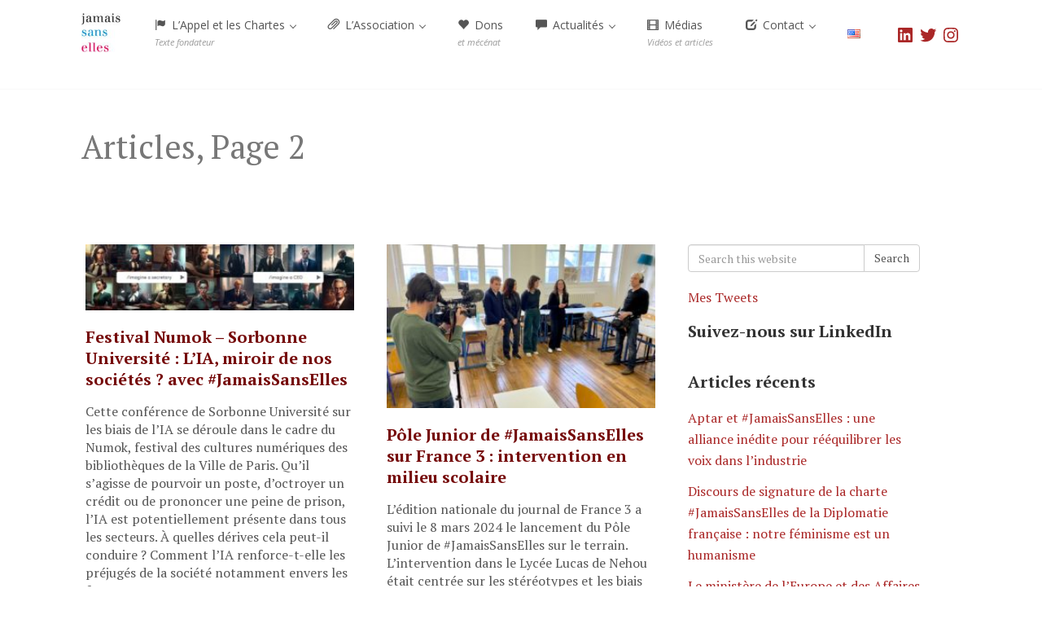

--- FILE ---
content_type: text/html; charset=UTF-8
request_url: https://www.jamaissanselles.fr/categorie/articles/page/2/
body_size: 46637
content:
<!DOCTYPE html>
<html lang="fr-FR">
<head>
<meta charset='UTF-8' />
<meta name='viewport' content='width=device-width, initial-scale=1.0' />
<meta http-equiv='X-UA-Compatible' content='IE=edge,chrome=1' />
<link rel='profile' href='http://gmpg.org/xfn/11' />
<link rel='pingback' href='https://www.jamaissanselles.fr/xmlrpc.php' />
<title>Articles Archives - Page 2 sur 16 - #JamaisSansElles</title>

<!-- This site is optimized with the Yoast SEO plugin v12.4 - https://yoast.com/wordpress/plugins/seo/ -->
<meta name="robots" content="max-snippet:-1, max-image-preview:large, max-video-preview:-1"/>
<link rel="canonical" href="https://www.jamaissanselles.fr/categorie/articles/page/2/" />
<link rel="prev" href="https://www.jamaissanselles.fr/categorie/articles/" />
<link rel="next" href="https://www.jamaissanselles.fr/categorie/articles/page/3/" />
<meta property="og:locale" content="fr_FR" />
<meta property="og:locale:alternate" content="en_US" />
<meta property="og:type" content="object" />
<meta property="og:title" content="Articles Archives - Page 2 sur 16 - #JamaisSansElles" />
<meta property="og:url" content="https://www.jamaissanselles.fr/categorie/articles/" />
<meta property="og:site_name" content="#JamaisSansElles" />
<meta property="og:image" content="https://www.jamaissanselles.fr/wp-content/uploads/2021/03/twitter-CP-new-logo-1024x341.jpg" />
<meta property="og:image:secure_url" content="https://www.jamaissanselles.fr/wp-content/uploads/2021/03/twitter-CP-new-logo-1024x341.jpg" />
<meta property="og:image:width" content="1024" />
<meta property="og:image:height" content="341" />
<meta name="twitter:card" content="summary_large_image" />
<meta name="twitter:title" content="Articles Archives - Page 2 sur 16 - #JamaisSansElles" />
<meta name="twitter:site" content="@JamaisSansElles" />
<meta name="twitter:image" content="http://www.jamaissanselles.fr/wp-content/uploads/2021/03/twitter-CP-new-logo.jpg" />
<!-- / Yoast SEO plugin. -->

<link rel='dns-prefetch' href='//s0.wp.com' />
<link rel='dns-prefetch' href='//secure.gravatar.com' />
<link rel='dns-prefetch' href='//platform-api.sharethis.com' />
<link rel='dns-prefetch' href='//maxcdn.bootstrapcdn.com' />
<link rel='dns-prefetch' href='//s.w.org' />
<link rel="alternate" type="application/rss+xml" title="#JamaisSansElles &raquo; Flux" href="https://www.jamaissanselles.fr/feed/" />
<link rel="alternate" type="application/rss+xml" title="#JamaisSansElles &raquo; Flux des commentaires" href="https://www.jamaissanselles.fr/comments/feed/" />
<link rel="alternate" type="application/rss+xml" title="#JamaisSansElles &raquo; Flux de la catégorie Articles" href="https://www.jamaissanselles.fr/categorie/articles/feed/" />
		<script type="text/javascript">
			window._wpemojiSettings = {"baseUrl":"https:\/\/s.w.org\/images\/core\/emoji\/11\/72x72\/","ext":".png","svgUrl":"https:\/\/s.w.org\/images\/core\/emoji\/11\/svg\/","svgExt":".svg","source":{"concatemoji":"https:\/\/www.jamaissanselles.fr\/wp-includes\/js\/wp-emoji-release.min.js?ver=cbb564d90a425ede14a6a7031991cbe4"}};
			!function(e,a,t){var n,r,o,i=a.createElement("canvas"),p=i.getContext&&i.getContext("2d");function s(e,t){var a=String.fromCharCode;p.clearRect(0,0,i.width,i.height),p.fillText(a.apply(this,e),0,0);e=i.toDataURL();return p.clearRect(0,0,i.width,i.height),p.fillText(a.apply(this,t),0,0),e===i.toDataURL()}function c(e){var t=a.createElement("script");t.src=e,t.defer=t.type="text/javascript",a.getElementsByTagName("head")[0].appendChild(t)}for(o=Array("flag","emoji"),t.supports={everything:!0,everythingExceptFlag:!0},r=0;r<o.length;r++)t.supports[o[r]]=function(e){if(!p||!p.fillText)return!1;switch(p.textBaseline="top",p.font="600 32px Arial",e){case"flag":return s([55356,56826,55356,56819],[55356,56826,8203,55356,56819])?!1:!s([55356,57332,56128,56423,56128,56418,56128,56421,56128,56430,56128,56423,56128,56447],[55356,57332,8203,56128,56423,8203,56128,56418,8203,56128,56421,8203,56128,56430,8203,56128,56423,8203,56128,56447]);case"emoji":return!s([55358,56760,9792,65039],[55358,56760,8203,9792,65039])}return!1}(o[r]),t.supports.everything=t.supports.everything&&t.supports[o[r]],"flag"!==o[r]&&(t.supports.everythingExceptFlag=t.supports.everythingExceptFlag&&t.supports[o[r]]);t.supports.everythingExceptFlag=t.supports.everythingExceptFlag&&!t.supports.flag,t.DOMReady=!1,t.readyCallback=function(){t.DOMReady=!0},t.supports.everything||(n=function(){t.readyCallback()},a.addEventListener?(a.addEventListener("DOMContentLoaded",n,!1),e.addEventListener("load",n,!1)):(e.attachEvent("onload",n),a.attachEvent("onreadystatechange",function(){"complete"===a.readyState&&t.readyCallback()})),(n=t.source||{}).concatemoji?c(n.concatemoji):n.wpemoji&&n.twemoji&&(c(n.twemoji),c(n.wpemoji)))}(window,document,window._wpemojiSettings);
		</script>
		<style type="text/css">
img.wp-smiley,
img.emoji {
	display: inline !important;
	border: none !important;
	box-shadow: none !important;
	height: 1em !important;
	width: 1em !important;
	margin: 0 .07em !important;
	vertical-align: -0.1em !important;
	background: none !important;
	padding: 0 !important;
}
</style>
<link rel='stylesheet' id='flick-css'  href='https://www.jamaissanselles.fr/wp-content/plugins/mailchimp/css/flick/flick.css?ver=cbb564d90a425ede14a6a7031991cbe4' type='text/css' media='all' />
<link rel='stylesheet' id='mailchimpSF_main_css-css'  href='https://www.jamaissanselles.fr/?mcsf_action=main_css&#038;ver=cbb564d90a425ede14a6a7031991cbe4' type='text/css' media='all' />
<!--[if IE]>
<link rel='stylesheet' id='mailchimpSF_ie_css-css'  href='https://www.jamaissanselles.fr/wp-content/plugins/mailchimp/css/ie.css?ver=cbb564d90a425ede14a6a7031991cbe4' type='text/css' media='all' />
<![endif]-->
<link rel='stylesheet' id='avatar-manager-css'  href='https://www.jamaissanselles.fr/wp-content/plugins/avatar-manager/assets/css/avatar-manager.min.css?ver=1.2.1' type='text/css' media='all' />
<link rel='stylesheet' id='simple-share-buttons-adder-font-awesome-css'  href='//maxcdn.bootstrapcdn.com/font-awesome/4.3.0/css/font-awesome.min.css?ver=8.2.6' type='text/css' media='all' />
<link rel='stylesheet' id='dashicons-css'  href='https://www.jamaissanselles.fr/wp-includes/css/dashicons.min.css?ver=cbb564d90a425ede14a6a7031991cbe4' type='text/css' media='all' />
<link rel='stylesheet' id='inline-tweet-sharer-style-css'  href='https://www.jamaissanselles.fr/wp-content/plugins/inline-tweet-sharer/inline-tweet-sharer.css?ver=2.6.8' type='text/css' media='all' />
<link rel='stylesheet' id='spu-public-css-css'  href='https://www.jamaissanselles.fr/wp-content/plugins/popups/public/assets/css/public.css?ver=1.9.3.8' type='text/css' media='all' />
<link rel='stylesheet' id='enlightenment-web-fonts-css'  href='https://fonts.googleapis.com/css?family=Open+Sans:300,400,italic,600,700|PT+Serif:700,400&#038;subset=latin,latin-ext' type='text/css' media='all' />
<link rel='stylesheet' id='bootstrap-min-css'  href='https://www.jamaissanselles.fr/wp-content/themes/enlightenment/core/css/bootstrap.min.css' type='text/css' media='all' />
<link rel='stylesheet' id='enlightenment-theme-stylesheet-css'  href='https://www.jamaissanselles.fr/wp-content/themes/enlightenment/style.css' type='text/css' media='all' />
<style id='enlightenment-theme-stylesheet-inline-css' type='text/css'>
a {
	color: #aa2727;
}
a:hover {
	color: #750909;
}
.navbar .navbar-brand:hover, .navbar .navbar-brand:focus {
	color: #750909;
}
.navbar .nav > li > a:hover, .navbar-large .menu-item a:hover .menu-item-description, .navbar .nav li.dropdown.open > .dropdown-toggle, .navbar .nav li.dropdown.open > .dropdown-toggle .menu-item-description {
	color: #750909;
}
.archive-title {
	font-family: PT Serif, serif;
}
.entry-title {
	font-family: PT Serif, serif;
	color: #750909;
}
.entry-teaser .entry-title {
	font-family: PT Serif, serif;
	color: #750909;
}
.single .entry-title, .page .entry-title {
	font-family: PT Serif, serif;
	color: #750909;
}
.entry-title a:hover {
	color: #750909;
}
.entry-meta {
	font-family: PT Serif, serif;
	font-size: 14px;
}
.entry-meta a {
	color: #aa2727;
}
.entry-meta a:hover {
	color: #750909;
}
.entry-content {
	font-family: PT Serif, serif;
	font-size: 18px;
}
.entry-summary {
	font-family: PT Serif, serif;
	font-size: 16px;
}
.widget-title {
	font-family: PT Serif, serif;
	color: #333333;
}
.widget {
	font-family: PT Serif, serif;
	font-size: 16px;
}
.widget a {
	color: #aa2727;
}
.widget a:hover {
	color: #750909;
}
.site-footer {
	font-size: 16px;
}
.site-footer a {
	color: #aa2727;
}
.site-footer a:hover {
	color: #750909;
}
#enlightenment-custom-query-6 .custom-entry-lead, #enlightenment-custom-query-10 .custom-entry-lead {
min-height:580px !important;
}.custom-sidebar-4 {
}
.custom-sidebar-5 {
}
.custom-sidebar-6 {
}
.custom-sidebar-7 {
}
.custom-sidebar-8 {
}
.custom-sidebar-9 {
}
.custom-sidebar-10 {
}
.custom-sidebar-11 {
}
.custom-sidebar-12 {
}
.custom-sidebar-13 {
}
.custom-sidebar-14 {
}
.custom-sidebar-15 {
}
.custom-sidebar-16 {
}
.custom-sidebar-17 {
}
.custom-sidebar-18 {
}

</style>
<link rel='stylesheet' id='colorbox-css'  href='https://www.jamaissanselles.fr/wp-content/themes/enlightenment/core/css/colorbox.css' type='text/css' media='all' />
<link rel='stylesheet' id='flexslider-css'  href='https://www.jamaissanselles.fr/wp-content/themes/enlightenment/core/css/flexslider.css' type='text/css' media='all' />
<link rel='stylesheet' id='tablepress-default-css'  href='https://www.jamaissanselles.fr/wp-content/tablepress-combined.min.css?ver=32' type='text/css' media='all' />
<link rel='stylesheet' id='tablepress-responsive-tables-css'  href='https://www.jamaissanselles.fr/wp-content/plugins/tablepress-responsive-tables/css/tablepress-responsive.min.css?ver=1.8' type='text/css' media='all' />
<link rel='stylesheet' id='jetpack_css-css'  href='https://www.jamaissanselles.fr/wp-content/plugins/jetpack/css/jetpack.css?ver=7.1.5' type='text/css' media='all' />
<!--[if lt IE 9]>
<script src='https://www.jamaissanselles.fr/wp-content/themes/enlightenment/core/js/html5shiv.min.js'></script>
<script src='https://www.jamaissanselles.fr/wp-content/themes/enlightenment/core/js/respond.min.js'></script>
<![endif]-->
<script type='text/javascript' src='https://www.jamaissanselles.fr/wp-includes/js/jquery/jquery.js?ver=1.12.4'></script>
<script type='text/javascript' src='https://www.jamaissanselles.fr/wp-includes/js/jquery/jquery-migrate.min.js?ver=1.4.1'></script>
<script type='text/javascript' src='https://www.jamaissanselles.fr/wp-content/plugins/mailchimp/js/scrollTo.js?ver=1.5.8'></script>
<script type='text/javascript' src='https://www.jamaissanselles.fr/wp-includes/js/jquery/jquery.form.min.js?ver=4.2.1'></script>
<script type='text/javascript'>
/* <![CDATA[ */
var mailchimpSF = {"ajax_url":"https:\/\/www.jamaissanselles.fr\/"};
/* ]]> */
</script>
<script type='text/javascript' src='https://www.jamaissanselles.fr/wp-content/plugins/mailchimp/js/mailchimp.js?ver=1.5.8'></script>
<script type='text/javascript' src='https://www.jamaissanselles.fr/wp-includes/js/jquery/ui/core.min.js?ver=1.11.4'></script>
<script type='text/javascript' src='https://www.jamaissanselles.fr/wp-content/plugins/mailchimp/js/datepicker.js?ver=cbb564d90a425ede14a6a7031991cbe4'></script>
<script type='text/javascript' src='https://www.jamaissanselles.fr/wp-content/plugins/avatar-manager/assets/js/avatar-manager.min.js?ver=1.2.1'></script>
<script type='text/javascript' src='https://www.jamaissanselles.fr/wp-content/plugins/inline-tweet-sharer/inline-tweet-sharer.js?ver=2.6.8'></script>
<script type='text/javascript' src='//platform-api.sharethis.com/js/sharethis.js#product=ga&#038;property=5ee8d8bd747ff8001215ca6a'></script>
<link rel='https://api.w.org/' href='https://www.jamaissanselles.fr/wp-json/' />
<link rel="EditURI" type="application/rsd+xml" title="RSD" href="https://www.jamaissanselles.fr/xmlrpc.php?rsd" />
<link rel="wlwmanifest" type="application/wlwmanifest+xml" href="https://www.jamaissanselles.fr/wp-includes/wlwmanifest.xml" /> 

<script type="text/javascript">
        jQuery(function($) {
            $('.date-pick').each(function() {
                var format = $(this).data('format') || 'mm/dd/yyyy';
                format = format.replace(/yyyy/i, 'yy');
                $(this).datepicker({
                    autoFocusNextInput: true,
                    constrainInput: false,
                    changeMonth: true,
                    changeYear: true,
                    beforeShow: function(input, inst) { $('#ui-datepicker-div').addClass('show'); },
                    dateFormat: format.toLowerCase(),
                });
            });
            d = new Date();
            $('.birthdate-pick').each(function() {
                var format = $(this).data('format') || 'mm/dd';
                format = format.replace(/yyyy/i, 'yy');
                $(this).datepicker({
                    autoFocusNextInput: true,
                    constrainInput: false,
                    changeMonth: true,
                    changeYear: false,
                    minDate: new Date(d.getFullYear(), 1-1, 1),
                    maxDate: new Date(d.getFullYear(), 12-1, 31),
                    beforeShow: function(input, inst) { $('#ui-datepicker-div').removeClass('show'); },
                    dateFormat: format.toLowerCase(),
                });

            });

        });
    </script>


<!-- This site is optimized with the Schema plugin v1.7.9.6 - https://schema.press -->
<script type="application/ld+json">{"@context":"https:\/\/schema.org\/","@type":"CollectionPage","headline":"Articles Category","description":"","url":"https:\/\/www.jamaissanselles.fr\/categorie\/articles\/","sameAs":[],"hasPart":[{"@context":"https:\/\/schema.org\/","@type":"BlogPosting","mainEntityOfPage":{"@type":"WebPage","@id":"https:\/\/www.jamaissanselles.fr\/2024\/04\/24\/festival-numok-2024\/"},"url":"https:\/\/www.jamaissanselles.fr\/2024\/04\/24\/festival-numok-2024\/","headline":"Festival Numok - Sorbonne Université : L'IA, miroir de nos sociétés ? avec #JamaisSansElles","datePublished":"2024-04-24T12:45:43+00:00","dateModified":"2024-05-01T15:16:42+00:00","publisher":{"@type":"Organization","@id":"https:\/\/www.jamaissanselles.fr\/#organization","name":"#JamaisSansElles","logo":{"@type":"ImageObject","url":"http:\/\/www.jamaissanselles.fr\/wp-content\/uploads\/2021\/03\/JamaisSansElles-logo-2021-square-512px.jpg","width":600,"height":60}},"image":{"@type":"ImageObject","url":"https:\/\/www.jamaissanselles.fr\/wp-content\/uploads\/2023\/03\/Visuel-CEO-Secretary-banner-tribune.jpg","width":3556,"height":880},"articleSection":"Articles","keywords":"débat, IA, Université Sorbonne","description":"Cette conférence de Sorbonne Université sur les biais de l'IA se déroule dans le cadre du Numok, festival des cultures numériques des bibliothèques de la Ville de Paris. Qu’il s’agisse de pourvoir un poste, d’octroyer un crédit ou de prononcer une peine de prison, l’IA est potentiellement présente dans tous les secteurs. À quelles dérives cela peut-il conduire ? Comment l’IA renforce-t-elle les préjugés de la société notamment envers les femmes ?","author":{"@type":"Person","name":"#JamaisSansElles","url":"https:\/\/www.jamaissanselles.fr\/author\/jsejamaissanselles\/","image":{"@type":"ImageObject","url":"https:\/\/secure.gravatar.com\/avatar\/fac8ee187d2ea1b414e237e07090d589?s=96&d=mm&r=g","height":96,"width":96},"sameAs":["http:\/\/www.jamaissanselles.fr\/","https:\/\/www.facebook.com\/JamaisSansElles.fr","https:\/\/twitter.com\/JamaisSansElles","https:\/\/www.instagram.com\/jamaissanselles\/","https:\/\/www.linkedin.com\/company\/10795258\/admin\/"]}},{"@context":"https:\/\/schema.org\/","@type":"BlogPosting","mainEntityOfPage":{"@type":"WebPage","@id":"https:\/\/www.jamaissanselles.fr\/2024\/03\/08\/jamaissanselles-pole-junior-lycee\/"},"url":"https:\/\/www.jamaissanselles.fr\/2024\/03\/08\/jamaissanselles-pole-junior-lycee\/","headline":"Pôle Junior de #JamaisSansElles sur France 3 :  intervention en milieu scolaire","datePublished":"2024-03-08T13:59:11+00:00","dateModified":"2024-09-19T15:55:39+00:00","publisher":{"@type":"Organization","@id":"https:\/\/www.jamaissanselles.fr\/#organization","name":"#JamaisSansElles","logo":{"@type":"ImageObject","url":"http:\/\/www.jamaissanselles.fr\/wp-content\/uploads\/2021\/03\/JamaisSansElles-logo-2021-square-512px.jpg","width":600,"height":60}},"image":{"@type":"ImageObject","url":"https:\/\/www.jamaissanselles.fr\/wp-content\/uploads\/2024\/09\/IMG_8563-e1726700108925.jpg","width":1880,"height":1145},"articleSection":"Articles","keywords":"Chimie Perspectives, Physique-Chimie Avenir, Pôle Junior","description":"L’édition nationale du journal de France 3 a suivi le 8 mars 2024 le lancement du Pôle Junior de #JamaisSansElles sur le terrain. L’intervention dans le Lycée Lucas de Nehou était centrée sur les stéréotypes et les biais de genre dans le monde professionnel, la féminisation des métiers et les biais sexistes de l’intelligence artificielle (IA).","author":{"@type":"Person","name":"#JamaisSansElles","url":"https:\/\/www.jamaissanselles.fr\/author\/jsejamaissanselles\/","image":{"@type":"ImageObject","url":"https:\/\/secure.gravatar.com\/avatar\/fac8ee187d2ea1b414e237e07090d589?s=96&d=mm&r=g","height":96,"width":96},"sameAs":["http:\/\/www.jamaissanselles.fr\/","https:\/\/www.facebook.com\/JamaisSansElles.fr","https:\/\/twitter.com\/JamaisSansElles","https:\/\/www.instagram.com\/jamaissanselles\/","https:\/\/www.linkedin.com\/company\/10795258\/admin\/"]}},{"@context":"https:\/\/schema.org\/","@type":"BlogPosting","mainEntityOfPage":{"@type":"WebPage","@id":"http:\/\/www.jamaissanselles.fr\/pole-junior\/"},"url":"http:\/\/www.jamaissanselles.fr\/pole-junior\/","headline":"Pôle Junior de #JamaisSansElles : des actions en faveur de la mixité par des jeunes pour des jeunes !","datePublished":"2024-03-08T09:22:35+00:00","dateModified":"2024-03-09T18:32:03+00:00","publisher":{"@type":"Organization","@id":"https:\/\/www.jamaissanselles.fr\/#organization","name":"#JamaisSansElles","logo":{"@type":"ImageObject","url":"http:\/\/www.jamaissanselles.fr\/wp-content\/uploads\/2021\/03\/JamaisSansElles-logo-2021-square-512px.jpg","width":600,"height":60}},"image":{"@type":"ImageObject","url":"https:\/\/www.jamaissanselles.fr\/wp-content\/uploads\/2022\/06\/Groupe-CNJE-JSE-bandeau-small-IMG_6510-2-e1655944346449.jpg","width":2000,"height":855},"articleSection":"Articles","keywords":"Jeunesse, Junior-Entreprises, Pôle Junior, Pôle Junior de #JamaisSansElles","description":"Notre mouvement lance son Pôle Junior qui proposent des actions en faveur de la mixité par des jeunes pour des jeunes ! L’objectif du Pôle Junior est d’agir concrètement dans les territoires, en organisant pour un public étudiant des événements de sensibilisation, des conférences dédiées et des interventions auprès de scolaires. lance son Pôle Junior qui proposent des actions en faveur de la mixité par des jeunes pour des jeunes ! L’objectif du Pôle Junior est d’agir concrètement dans les territoires, en organisant pour un public étudiant des événements de sensibilisation, des conférences dédiées et des interventions auprès de scolaires.","author":{"@type":"Person","name":"#JamaisSansElles","url":"https:\/\/www.jamaissanselles.fr\/author\/jsejamaissanselles\/","image":{"@type":"ImageObject","url":"https:\/\/secure.gravatar.com\/avatar\/fac8ee187d2ea1b414e237e07090d589?s=96&d=mm&r=g","height":96,"width":96},"sameAs":["http:\/\/www.jamaissanselles.fr\/","https:\/\/www.facebook.com\/JamaisSansElles.fr","https:\/\/twitter.com\/JamaisSansElles","https:\/\/www.instagram.com\/jamaissanselles\/","https:\/\/www.linkedin.com\/company\/10795258\/admin\/"]},"sameAs":["http:\/\/www.jamaissanselles.fr\/pole-junior\/"]},{"@context":"https:\/\/schema.org\/","@type":"BlogPosting","mainEntityOfPage":{"@type":"WebPage","@id":"https:\/\/www.jamaissanselles.fr\/2024\/02\/26\/cine-debat-sorbonne-universite-avec-jamaissanselles\/"},"url":"https:\/\/www.jamaissanselles.fr\/2024\/02\/26\/cine-debat-sorbonne-universite-avec-jamaissanselles\/","headline":"Ciné-débat : L'IA, miroir de nos préjugés ? à Sorbonne Université avec #JamaisSansElles","datePublished":"2024-02-26T17:02:26+00:00","dateModified":"2024-02-27T01:10:39+00:00","publisher":{"@type":"Organization","@id":"https:\/\/www.jamaissanselles.fr\/#organization","name":"#JamaisSansElles","logo":{"@type":"ImageObject","url":"http:\/\/www.jamaissanselles.fr\/wp-content\/uploads\/2021\/03\/JamaisSansElles-logo-2021-square-512px.jpg","width":600,"height":60}},"image":{"@type":"ImageObject","url":"https:\/\/www.jamaissanselles.fr\/wp-content\/uploads\/2024\/02\/20240215-SU-Ciné-débat-Mars-Publication-Twitter-1024x512px.jpg","width":1024,"height":512},"articleSection":"Articles","keywords":"biais, conférence, IA, intelligence artificielle, natacha quester-séméon, Université Sorbonne","description":"Comment l’IA consolide-t-elle les préjugés déjà présents dans la société et notamment envers les femmes ? Rendez-vous le 5 mars 18h30 pour un ciné débat organisé par Sorbonne Université en collaboration avec ARTE et #JamaisSansElles","author":{"@type":"Person","name":"#JamaisSansElles","url":"https:\/\/www.jamaissanselles.fr\/author\/jsejamaissanselles\/","image":{"@type":"ImageObject","url":"https:\/\/secure.gravatar.com\/avatar\/fac8ee187d2ea1b414e237e07090d589?s=96&d=mm&r=g","height":96,"width":96},"sameAs":["http:\/\/www.jamaissanselles.fr\/","https:\/\/www.facebook.com\/JamaisSansElles.fr","https:\/\/twitter.com\/JamaisSansElles","https:\/\/www.instagram.com\/jamaissanselles\/","https:\/\/www.linkedin.com\/company\/10795258\/admin\/"]}},{"@context":"https:\/\/schema.org\/","@type":"BlogPosting","mainEntityOfPage":{"@type":"WebPage","@id":"https:\/\/www.jamaissanselles.fr\/2023\/11\/16\/sap-france-renouvelle-son-partenariat-avec-jamaissanselles\/"},"url":"https:\/\/www.jamaissanselles.fr\/2023\/11\/16\/sap-france-renouvelle-son-partenariat-avec-jamaissanselles\/","headline":"SAP France renouvelle son partenariat avec l’Association #JamaisSansElles","datePublished":"2023-11-16T03:07:52+00:00","dateModified":"2023-11-16T17:44:50+00:00","publisher":{"@type":"Organization","@id":"https:\/\/www.jamaissanselles.fr\/#organization","name":"#JamaisSansElles","logo":{"@type":"ImageObject","url":"http:\/\/www.jamaissanselles.fr\/wp-content\/uploads\/2021\/03\/JamaisSansElles-logo-2021-square-512px.jpg","width":600,"height":60}},"image":{"@type":"ImageObject","url":"https:\/\/www.jamaissanselles.fr\/wp-content\/uploads\/2023\/11\/IMG_9244-1-e1700153070347.jpg","width":2000,"height":1005},"articleSection":"Articles","keywords":"éducation, Egalité femmes\/hommes, intelligence artificielle, mixité, SAP, SAP France","description":"SAP, leader mondial des logiciels d’entreprises, renouvelle sa charte et son partenariat avec l’Association #JamaisSansElles, et réaffirme son engagement concret et déterminé en faveur de la mixité.","author":{"@type":"Person","name":"#JamaisSansElles","url":"https:\/\/www.jamaissanselles.fr\/author\/jsejamaissanselles\/","image":{"@type":"ImageObject","url":"https:\/\/secure.gravatar.com\/avatar\/fac8ee187d2ea1b414e237e07090d589?s=96&d=mm&r=g","height":96,"width":96},"sameAs":["http:\/\/www.jamaissanselles.fr\/","https:\/\/www.facebook.com\/JamaisSansElles.fr","https:\/\/twitter.com\/JamaisSansElles","https:\/\/www.instagram.com\/jamaissanselles\/","https:\/\/www.linkedin.com\/company\/10795258\/admin\/"]}},{"@context":"https:\/\/schema.org\/","@type":"BlogPosting","mainEntityOfPage":{"@type":"WebPage","@id":"https:\/\/www.jamaissanselles.fr\/2023\/08\/31\/atelier-cercle-partenaires\/"},"url":"https:\/\/www.jamaissanselles.fr\/2023\/08\/31\/atelier-cercle-partenaires\/","headline":"Atelier du Cercle des Partenaires #JamaisSansElles","datePublished":"2023-08-31T17:49:59+00:00","dateModified":"2023-08-31T18:13:24+00:00","publisher":{"@type":"Organization","@id":"https:\/\/www.jamaissanselles.fr\/#organization","name":"#JamaisSansElles","logo":{"@type":"ImageObject","url":"http:\/\/www.jamaissanselles.fr\/wp-content\/uploads\/2021\/03\/JamaisSansElles-logo-2021-square-512px.jpg","width":600,"height":60}},"image":{"@type":"ImageObject","url":"https:\/\/www.jamaissanselles.fr\/wp-content\/uploads\/2023\/08\/JSE_Atelier_30_juin_2023-bandeau-article-site.jpg","width":2000,"height":992},"articleSection":"Articles","keywords":"Alexandra Helleboid, Alexandre De Almeida, atelier, BNP-Paribas, Caroline Courtin, Caroline Garnier, Chloé Jeun, Claude Roiron, Confédération nationale des Juniors Entreprises, Elodie Reynaert, Etienne Parizot, Française des Jeux, Institut français, Isabel Tain, Marie Trüb, Marine Schmidtt, Maud Grimaud, McDonald's France, Mehmet Ali Altunbas, Microsoft France, Ministère de l'Économie, Ministère de l'Education nationale, natacha quester-séméon, Pascal Delamarre, PWC France et Maghreb, Sacha Quester-Séméon, Saffa Madani, SAP France, Sophie Bayle, tatiana f-salomon, Thomas Greverie","description":"Pour la première fois, les représentants des entreprises, ministères et institutions signataires de notre charte d'engagements se sont rencontrés à Paris. L'objectif de ces ateliers est de mettre en place des actions co-construites en faveur de la mixité, de développer des indicateurs de suivi communs et de partager des bonnes pratiques.","author":{"@type":"Person","name":"#JamaisSansElles","url":"https:\/\/www.jamaissanselles.fr\/author\/jsejamaissanselles\/","image":{"@type":"ImageObject","url":"https:\/\/secure.gravatar.com\/avatar\/fac8ee187d2ea1b414e237e07090d589?s=96&d=mm&r=g","height":96,"width":96},"sameAs":["http:\/\/www.jamaissanselles.fr\/","https:\/\/www.facebook.com\/JamaisSansElles.fr","https:\/\/twitter.com\/JamaisSansElles","https:\/\/www.instagram.com\/jamaissanselles\/","https:\/\/www.linkedin.com\/company\/10795258\/admin\/"]}},{"@context":"https:\/\/schema.org\/","@type":"BlogPosting","mainEntityOfPage":{"@type":"WebPage","@id":"https:\/\/www.jamaissanselles.fr\/2023\/04\/08\/microsoft-france-2023\/"},"url":"https:\/\/www.jamaissanselles.fr\/2023\/04\/08\/microsoft-france-2023\/","headline":"La communauté #JamaisSansElles de Microsoft France s'agrandit","datePublished":"2023-04-08T08:24:30+00:00","dateModified":"2023-04-26T16:32:09+00:00","publisher":{"@type":"Organization","@id":"https:\/\/www.jamaissanselles.fr\/#organization","name":"#JamaisSansElles","logo":{"@type":"ImageObject","url":"http:\/\/www.jamaissanselles.fr\/wp-content\/uploads\/2021\/03\/JamaisSansElles-logo-2021-square-512px.jpg","width":600,"height":60}},"image":{"@type":"ImageObject","url":"https:\/\/www.jamaissanselles.fr\/wp-content\/uploads\/2023\/04\/JamaisSansElle_Microsoft_FY23_1-e1682376989263.jpg","width":2000,"height":1125},"articleSection":"Articles","keywords":"charte, Corine de Bilbao, Microsoft France","description":"Microsoft France vient de réaffirmer son engagement #JamaisSansElles et l’étend à de nouveaux collaborateurs ! La charte a été signée par 350 dirigeants et collaborateurs (soit près de 18% des salariés de l'entreprise). ","author":{"@type":"Person","name":"#JamaisSansElles","url":"https:\/\/www.jamaissanselles.fr\/author\/jsejamaissanselles\/","image":{"@type":"ImageObject","url":"https:\/\/secure.gravatar.com\/avatar\/fac8ee187d2ea1b414e237e07090d589?s=96&d=mm&r=g","height":96,"width":96},"sameAs":["http:\/\/www.jamaissanselles.fr\/","https:\/\/www.facebook.com\/JamaisSansElles.fr","https:\/\/twitter.com\/JamaisSansElles","https:\/\/www.instagram.com\/jamaissanselles\/","https:\/\/www.linkedin.com\/company\/10795258\/admin\/"]}},{"@context":"https:\/\/schema.org\/","@type":"BlogPosting","mainEntityOfPage":{"@type":"WebPage","@id":"https:\/\/www.jamaissanselles.fr\/2023\/03\/09\/institutfrancais-chili-italie-espagne\/"},"url":"https:\/\/www.jamaissanselles.fr\/2023\/03\/09\/institutfrancais-chili-italie-espagne\/","headline":"Les Instituts français du Chili, d'Italie et d'Espagne signent la charte #JamaisSansElles","datePublished":"2023-03-09T16:39:04+00:00","dateModified":"2023-03-16T05:25:03+00:00","publisher":{"@type":"Organization","@id":"https:\/\/www.jamaissanselles.fr\/#organization","name":"#JamaisSansElles","logo":{"@type":"ImageObject","url":"http:\/\/www.jamaissanselles.fr\/wp-content\/uploads\/2021\/03\/JamaisSansElles-logo-2021-square-512px.jpg","width":600,"height":60}},"image":{"@type":"ImageObject","url":"https:\/\/www.jamaissanselles.fr\/wp-content\/uploads\/2023\/03\/IF_chili-e1678940501415.jpeg","width":1080,"height":739},"articleSection":"Articles","keywords":"Chili, Diplomatie, Espagne, Institut français, Italie","description":"Promouvoir la mixité dans la culture française à l’international et rendre pleinement visible les femmes dans les secteurs artistiques, tels sont les objectifs de la charte #JamaisSansElles de l'Institut français. Le 8 mars 2023, les Instituts français du Chili, d'Italie et d'Espagne ont rejoint notre mouvement en signant la charte d'engagements co-construite avec l'IF.","author":{"@type":"Person","name":"#JamaisSansElles","url":"https:\/\/www.jamaissanselles.fr\/author\/jsejamaissanselles\/","image":{"@type":"ImageObject","url":"https:\/\/secure.gravatar.com\/avatar\/fac8ee187d2ea1b414e237e07090d589?s=96&d=mm&r=g","height":96,"width":96},"sameAs":["http:\/\/www.jamaissanselles.fr\/","https:\/\/www.facebook.com\/JamaisSansElles.fr","https:\/\/twitter.com\/JamaisSansElles","https:\/\/www.instagram.com\/jamaissanselles\/","https:\/\/www.linkedin.com\/company\/10795258\/admin\/"]}},{"@context":"https:\/\/schema.org\/","@type":"BlogPosting","mainEntityOfPage":{"@type":"WebPage","@id":"https:\/\/www.jamaissanselles.fr\/2023\/03\/08\/tribune-stereotypes-intelligence-artificielle\/"},"url":"https:\/\/www.jamaissanselles.fr\/2023\/03\/08\/tribune-stereotypes-intelligence-artificielle\/","headline":"Tribune : \"L’intelligence artificielle entretient des biais bien réels !\" parue dans Le Point","datePublished":"2023-03-08T10:47:57+00:00","dateModified":"2023-03-16T01:47:01+00:00","publisher":{"@type":"Organization","@id":"https:\/\/www.jamaissanselles.fr\/#organization","name":"#JamaisSansElles","logo":{"@type":"ImageObject","url":"http:\/\/www.jamaissanselles.fr\/wp-content\/uploads\/2021\/03\/JamaisSansElles-logo-2021-square-512px.jpg","width":600,"height":60}},"image":{"@type":"ImageObject","url":"https:\/\/www.jamaissanselles.fr\/wp-content\/uploads\/2023\/03\/Visuel-CEO-Secretary-banner-tribune.jpg","width":3556,"height":880},"articleSection":"Articles","keywords":"8mars, biais, biais de genre, biais de genres, biais sexistes, campagne, Etienne Parizot, intelligence artificielle, Le Point, stéréotypes, stéréotypes de genre, tatiana f-salomon","description":"L’association #JamaisSansElles plaide pour le volontarisme face aux biais sexistes de l’intelligence artificielle. Le défi est de taille, comme le sont les bouleversements déjà induits par l'IA dans l'ensemble de la société. La question de l'égalité devra rester centrale, et une forme de volontarisme sociétal sera nécessaire. Elle a lancé une campagne d'affichage nationale avec Havas Paris le 8 mars dernier dans une soixante de villes.","author":{"@type":"Person","name":"Tatiana F.-Salomon","url":"https:\/\/www.jamaissanselles.fr\/author\/jsetfsalomon\/","image":{"@type":"ImageObject","url":"https:\/\/secure.gravatar.com\/avatar\/4b465535fe2537485a96285d5f7a9318?s=96&d=mm&r=g","height":96,"width":96},"sameAs":["http:\/\/www.jamaissanselles.fr\/"]}},""]}</script>


<link rel='dns-prefetch' href='//v0.wordpress.com'/>
<style type='text/css'>img#wpstats{display:none}</style><script>
(function() {
	(function (i, s, o, g, r, a, m) {
		i['GoogleAnalyticsObject'] = r;
		i[r] = i[r] || function () {
				(i[r].q = i[r].q || []).push(arguments)
			}, i[r].l = 1 * new Date();
		a = s.createElement(o),
			m = s.getElementsByTagName(o)[0];
		a.async = 1;
		a.src = g;
		m.parentNode.insertBefore(a, m)
	})(window, document, 'script', 'https://google-analytics.com/analytics.js', 'ga');

	ga('create', 'UA-77052866-1', 'auto');
			ga('send', 'pageview');
	})();
</script>
<style type="text/css">

</style>
	<!-- Google tag (gtag.js) -->
<script async src="https://www.googletagmanager.com/gtag/js?id=G-BQ5X8PK014"></script>
<script>
  window.dataLayer = window.dataLayer || [];
  function gtag(){dataLayer.push(arguments);}
  gtag('js', new Date());

  gtag('config', 'G-BQ5X8PK014');
</script><link rel="icon" href="https://www.jamaissanselles.fr/wp-content/uploads/2021/03/cropped-JamaisSansElles-logo-2021-square-512px-32x32.jpg" sizes="32x32" />
<link rel="icon" href="https://www.jamaissanselles.fr/wp-content/uploads/2021/03/cropped-JamaisSansElles-logo-2021-square-512px-192x192.jpg" sizes="192x192" />
<link rel="apple-touch-icon-precomposed" href="https://www.jamaissanselles.fr/wp-content/uploads/2021/03/cropped-JamaisSansElles-logo-2021-square-512px-180x180.jpg" />
<meta name="msapplication-TileImage" content="https://www.jamaissanselles.fr/wp-content/uploads/2021/03/cropped-JamaisSansElles-logo-2021-square-512px-270x270.jpg" />
			<style type="text/css" id="wp-custom-css">
				/*
Bienvenue dans l'éditeur de CSS !

Pour en savoir plus sur le fonctionnement de l'éditeur, vous pouvez vous
rendre sur cette page :
http://wp.me/PEmnE-Bt
*/

p {
	margin-bottom: 1.6em;
}
.entry-content {
	line-height:1.5;	
}
.entry-content h3 {
	margin:4ex 0 2ex 0;
	line-height:1.4;
}
.widget li {
    margin: inherit;
}
.widget_recent_entries.widget li {
    margin: 12px 0;
}

.background-parallax:after {
	background-color: transparent;
}

.custom-sidebar {
	padding-top: 0 !important;
}

.sidebar-container {
	padding-top: 0 !important;
	margin-top: 0 !important;
	box-shadow: none;
	background-color: transparent;
}

.design-full-screen .custom-sidebar {
	padding-bottom: 0;
}

.design-full-screen .custom-sidebar .widget {
	padding-bottom: 0;
}

.checkbox {
	margin-left: 0;
}

.grunion-field-label {
	margin-left: 20px;
}

#sidebar-header-secondary {
	padding-top: 30px !important;
	padding-bottom: 60px !important;
}

.single.design-full-screen .site-content > .custom-sidebar:first-child, .page.design-full-screen .site-content > .custom-sidebar:first-child {
	margin-top: 0;
}

h1.archive-title.page-title .prefix, .byline.byline-top.entry-meta {
	visibility: hidden;
}

.col-md-4 {
	padding-left: 0;
}

.btn-black {
	color: #000;
	background-color: transparent;
	border-color: #000;
}

a.btn-black {
	color: #000 !important;
}

.img-thumbnail, .entry-content a img, .attachment-nav a img {
	box-shadow: none;
}

#enlightenment-custom-query-6 .custom-entry-lead {
	min-height: 470px;
}

.sidebar-footer {
    background-color: inherit !important;
}			</style>
		</head>

<body class="archive paged category category-articles category-1 paged-2 category-paged-2 design-full-screen navbar-large-offset navbar-offset custom-header custom-header-textcolor custom-header-blank-textcolor layout-content-sidebar content-columns-2 grid-active"  data-spy="scroll" data-target=".subnav" data-offset="100" itemscope itemtype="http://schema.org/WebPage">
	<a class="skip-link screen-reader-text sr-only sr-only-focusable" href="#content" title="Skip to content">
Skip to content</a>
	<div id="page" class="site">
				<header id="masthead"  class="site-header navbar-large navbar navbar-fixed-top navbar-default"  role="banner">
			<div class="container">
					<div id="sidebar-navbar"  class="widget-area sidebar sidebar-navbar custom-sidebar custom-sidebar-3"  role="complementary" itemscope itemtype="http://schema.org/WPSideBar">
				<aside id="jetpack_widget_social_icons-3" class="widget jetpack_widget_social_icons">

			<ul class="jetpack-social-widget-list size-small">

				
											<li class="jetpack-social-widget-item">
							<a href="https://www.linkedin.com/company/jamaissanselles" target="_self">
								<span class="screen-reader-text">LinkedIn</span><svg class="icon icon-linkedin" aria-hidden="true" role="img"> <use href="#icon-linkedin" xlink:href="#icon-linkedin"></use> </svg>							</a>
						</li>
					
				
											<li class="jetpack-social-widget-item">
							<a href="https://twitter.com/jamaissanselles" target="_self">
								<span class="screen-reader-text">Twitter</span><svg class="icon icon-twitter" aria-hidden="true" role="img"> <use href="#icon-twitter" xlink:href="#icon-twitter"></use> </svg>							</a>
						</li>
					
				
											<li class="jetpack-social-widget-item">
							<a href="https://www.instagram.com/jamaissanselles" target="_self">
								<span class="screen-reader-text">Instagram</span><svg class="icon icon-instagram" aria-hidden="true" role="img"> <use href="#icon-instagram" xlink:href="#icon-instagram"></use> </svg>							</a>
						</li>
					
				
			</ul>

		</aside>
			</div>
<div class="branding navbar-header" itemscope itemtype="http://schema.org/WPHeader">
<button class="navicon navbar-toggle" type="button" data-toggle="collapse" data-target=".navbar-collapse">
<span class="sr-only">Toggle Navigation</span><span class="icon-bar"></span>
<span class="icon-bar"></span>
<span class="icon-bar"></span>
</button>
<a class="navbar-brand" href="https://www.jamaissanselles.fr/" rel="home">
<img width="75" height="75" src="https://www.jamaissanselles.fr/wp-content/uploads/2021/03/JamaisSansElles-logo-2021-website-192px-96x96.jpg" class="site-logo" alt="#JamaisSansElles" srcset="https://www.jamaissanselles.fr/wp-content/uploads/2021/03/JamaisSansElles-logo-2021-website-192px-96x96.jpg 96w, https://www.jamaissanselles.fr/wp-content/uploads/2021/03/JamaisSansElles-logo-2021-website-192px-150x150.jpg 150w, https://www.jamaissanselles.fr/wp-content/uploads/2021/03/JamaisSansElles-logo-2021-website-192px-50x50.jpg 50w, https://www.jamaissanselles.fr/wp-content/uploads/2021/03/JamaisSansElles-logo-2021-website-192px-75x75.jpg 75w, https://www.jamaissanselles.fr/wp-content/uploads/2021/03/JamaisSansElles-logo-2021-website-192px.jpg 192w" sizes="(max-width: 75px) 100vw, 75px" data-attachment-id="12690" data-permalink="https://www.jamaissanselles.fr/jamaissanselles-logo-2021-website-192px/" data-orig-file="https://www.jamaissanselles.fr/wp-content/uploads/2021/03/JamaisSansElles-logo-2021-website-192px.jpg" data-orig-size="192,192" data-comments-opened="1" data-image-meta="{&quot;aperture&quot;:&quot;0&quot;,&quot;credit&quot;:&quot;&quot;,&quot;camera&quot;:&quot;&quot;,&quot;caption&quot;:&quot;&quot;,&quot;created_timestamp&quot;:&quot;0&quot;,&quot;copyright&quot;:&quot;&quot;,&quot;focal_length&quot;:&quot;0&quot;,&quot;iso&quot;:&quot;0&quot;,&quot;shutter_speed&quot;:&quot;0&quot;,&quot;title&quot;:&quot;&quot;,&quot;orientation&quot;:&quot;0&quot;}" data-image-title="JamaisSansElles" data-image-description="" data-medium-file="https://www.jamaissanselles.fr/wp-content/uploads/2021/03/JamaisSansElles-logo-2021-website-192px.jpg" data-large-file="https://www.jamaissanselles.fr/wp-content/uploads/2021/03/JamaisSansElles-logo-2021-website-192px.jpg" /> <span class="site-title-text hidden">#JamaisSansElles</span></a>
</div>
<nav id="site-navigation" class="menu-container navbar-collapse collapse" role="navigation" itemscope itemtype="http://schema.org/SiteNavigationElement"><h2 class="screen-reader-text sr-only" role="navigation" itemscope itemtype="http://schema.org/SiteNavigationElement">
Menu</h2>
<ul id="menu-jse" class="menu nav nav navbar-nav navbar-right" role="navigation" itemscope itemtype="http://schema.org/SiteNavigationElement"><li id="menu-item-97" class="menu-item menu-item-type-post_type menu-item-object-page menu-item-has-children dropdown menu-item-97 menu-item-has-icon menu-item-has-description" role="navigation" itemscope itemtype="http://schema.org/SiteNavigationElement" itemprop="name"><a title target rel href="https://www.jamaissanselles.fr/appel/" role="button" aria-expanded="false" itemprop="url"><span class="glyphicon glyphicon-flag" role="navigation" itemscope itemtype="http://schema.org/SiteNavigationElement"></span> L&rsquo;Appel et les Chartes <span class="caret" role="navigation" itemscope itemtype="http://schema.org/SiteNavigationElement"></span><br /><span class="menu-item-description" role="navigation" itemscope itemtype="http://schema.org/SiteNavigationElement">Texte fondateur</span></a>
<ul class="sub-menu dropdown-menu" role="navigation" itemscope itemtype="http://schema.org/SiteNavigationElement" role="menu">
	<li id="menu-item-593" class="menu-item menu-item-type-post_type menu-item-object-page menu-item-593 menu-item-has-icon" role="navigation" itemscope itemtype="http://schema.org/SiteNavigationElement" itemprop="name"><a title target rel href="https://www.jamaissanselles.fr/signataires/" itemprop="url"><span class="glyphicon glyphicon-pencil" role="navigation" itemscope itemtype="http://schema.org/SiteNavigationElement"></span> Les signataires</a></li>
	<li id="menu-item-4708" class="menu-item menu-item-type-post_type menu-item-object-page menu-item-4708 menu-item-has-icon" role="navigation" itemscope itemtype="http://schema.org/SiteNavigationElement" itemprop="name"><a title target rel href="https://www.jamaissanselles.fr/francediplo/" itemprop="url"><span class="glyphicon glyphicon-globe" role="navigation" itemscope itemtype="http://schema.org/SiteNavigationElement"></span> Les ambassadeurs signataires</a></li>
	<li id="menu-item-5052" class="menu-item menu-item-type-post_type menu-item-object-page menu-item-5052" role="navigation" itemscope itemtype="http://schema.org/SiteNavigationElement" itemprop="name"><a title target rel href="https://www.jamaissanselles.fr/parlementaires/" itemprop="url">Les députés #JamaisSansElles</a></li>
	<li id="menu-item-5051" class="menu-item menu-item-type-post_type menu-item-object-page menu-item-5051" role="navigation" itemscope itemtype="http://schema.org/SiteNavigationElement" itemprop="name"><a title target rel href="https://www.jamaissanselles.fr/senateurs/" itemprop="url">Les sénateurs #JamaisSansElles</a></li>
	<li id="menu-item-7767" class="menu-item menu-item-type-post_type menu-item-object-page menu-item-7767 menu-item-has-icon" role="navigation" itemscope itemtype="http://schema.org/SiteNavigationElement" itemprop="name"><a title target rel href="https://www.jamaissanselles.fr/charte-sap-france/" itemprop="url"><span class="glyphicon glyphicon-file" role="navigation" itemscope itemtype="http://schema.org/SiteNavigationElement"></span> Charte SAP en France</a></li>
	<li id="menu-item-9006" class="menu-item menu-item-type-post_type menu-item-object-page menu-item-9006 menu-item-has-icon" role="navigation" itemscope itemtype="http://schema.org/SiteNavigationElement" itemprop="name"><a title target rel href="https://www.jamaissanselles.fr/charte-bnpparibas/" itemprop="url"><span class="glyphicon glyphicon-file" role="navigation" itemscope itemtype="http://schema.org/SiteNavigationElement"></span> Charte BNP Paribas</a></li>
	<li id="menu-item-98910" class="menu-item menu-item-type-post_type menu-item-object-page menu-item-98910 menu-item-has-icon" role="navigation" itemscope itemtype="http://schema.org/SiteNavigationElement" itemprop="name"><a title target rel href="https://www.jamaissanselles.fr/charte-jamaissanselles-ministere-de-l-europe-et-des-affaires-etrangeres-meae/" itemprop="url"><span class="glyphicon glyphicon-file" role="navigation" itemscope itemtype="http://schema.org/SiteNavigationElement"></span> Charte Ministère de l&rsquo;Europe et des Affaires étrangères</a></li>
	<li id="menu-item-12805" class="menu-item menu-item-type-post_type menu-item-object-page menu-item-12805 menu-item-has-icon" role="navigation" itemscope itemtype="http://schema.org/SiteNavigationElement" itemprop="name"><a title target rel href="https://www.jamaissanselles.fr/charte-ministere-economie/" itemprop="url"><span class="glyphicon glyphicon-file" role="navigation" itemscope itemtype="http://schema.org/SiteNavigationElement"></span> Charte Ministère de l’Économie, des Finances et de la Relance</a></li>
	<li id="menu-item-15810" class="menu-item menu-item-type-post_type menu-item-object-page menu-item-15810 menu-item-has-icon" role="navigation" itemscope itemtype="http://schema.org/SiteNavigationElement" itemprop="name"><a title target rel href="https://www.jamaissanselles.fr/charte-mairie5eparis/" itemprop="url"><span class="glyphicon glyphicon-file" role="navigation" itemscope itemtype="http://schema.org/SiteNavigationElement"></span> Charte Mairie du 5e arrondissement de Paris</a></li>
	<li id="menu-item-16063" class="menu-item menu-item-type-post_type menu-item-object-page menu-item-16063 menu-item-has-icon" role="navigation" itemscope itemtype="http://schema.org/SiteNavigationElement" itemprop="name"><a title target rel href="https://www.jamaissanselles.fr/charte-mcdonalds-france/" itemprop="url"><span class="glyphicon glyphicon-file" role="navigation" itemscope itemtype="http://schema.org/SiteNavigationElement"></span> Charte McDonald&rsquo;s France</a></li>
	<li id="menu-item-34970" class="menu-item menu-item-type-post_type menu-item-object-page menu-item-34970 menu-item-has-icon" role="navigation" itemscope itemtype="http://schema.org/SiteNavigationElement" itemprop="name"><a title target rel href="https://www.jamaissanselles.fr/charte-cnje/" itemprop="url"><span class="glyphicon glyphicon-file" role="navigation" itemscope itemtype="http://schema.org/SiteNavigationElement"></span> Charte des Junior-Entreprises</a></li>
	<li id="menu-item-38130" class="menu-item menu-item-type-post_type menu-item-object-page menu-item-38130 menu-item-has-icon" role="navigation" itemscope itemtype="http://schema.org/SiteNavigationElement" itemprop="name"><a title target rel href="https://www.jamaissanselles.fr/charte-institut-francais/" itemprop="url"><span class="glyphicon glyphicon-file" role="navigation" itemscope itemtype="http://schema.org/SiteNavigationElement"></span> Charte Institut Français</a></li>
	<li id="menu-item-40258" class="menu-item menu-item-type-post_type menu-item-object-page menu-item-40258 menu-item-has-icon" role="navigation" itemscope itemtype="http://schema.org/SiteNavigationElement" itemprop="name"><a title target rel href="https://www.jamaissanselles.fr/charte-pwc-france-et-maghreb/" itemprop="url"><span class="glyphicon glyphicon-file" role="navigation" itemscope itemtype="http://schema.org/SiteNavigationElement"></span> Charte PwC France et Maghreb</a></li>
	<li id="menu-item-93341" class="menu-item menu-item-type-post_type menu-item-object-page menu-item-93341 menu-item-has-icon" role="navigation" itemscope itemtype="http://schema.org/SiteNavigationElement" itemprop="name"><a title target rel href="https://www.jamaissanselles.fr/charte-amf/" itemprop="url"><span class="glyphicon glyphicon-file" role="navigation" itemscope itemtype="http://schema.org/SiteNavigationElement"></span> Charte Autorité des marchés financiers (AMF)</a></li>
	<li id="menu-item-100127" class="menu-item menu-item-type-post_type menu-item-object-page menu-item-100127 menu-item-has-icon" role="navigation" itemscope itemtype="http://schema.org/SiteNavigationElement" itemprop="name"><a title target rel href="https://www.jamaissanselles.fr/charte-jamaissanselles-aptar/" itemprop="url"><span class="glyphicon glyphicon-file" role="navigation" itemscope itemtype="http://schema.org/SiteNavigationElement"></span> Charte #JamaisSansElles d&rsquo;Aptar</a></li>
	<li id="menu-item-5049" class="menu-item menu-item-type-post_type menu-item-object-page menu-item-5049 menu-item-has-icon" role="navigation" itemscope itemtype="http://schema.org/SiteNavigationElement" itemprop="name"><a title target rel href="https://www.jamaissanselles.fr/presidentielle2017/" itemprop="url"><span class="glyphicon glyphicon-user" role="navigation" itemscope itemtype="http://schema.org/SiteNavigationElement"></span> Charte #JamaisSansElles pour la Présidentielle 2017</a></li>
	<li id="menu-item-28720" class="menu-item menu-item-type-post_type menu-item-object-page menu-item-28720 menu-item-has-icon" role="navigation" itemscope itemtype="http://schema.org/SiteNavigationElement" itemprop="name"><a title target rel href="https://www.jamaissanselles.fr/presidentielle2022/" itemprop="url"><span class="glyphicon glyphicon-user" role="navigation" itemscope itemtype="http://schema.org/SiteNavigationElement"></span> Charte #JamaisSansElles  pour la présidentielle de 2022</a></li>
	<li id="menu-item-51673" class="menu-item menu-item-type-post_type menu-item-object-page menu-item-51673 menu-item-has-icon" role="navigation" itemscope itemtype="http://schema.org/SiteNavigationElement" itemprop="name"><a title target rel href="https://www.jamaissanselles.fr/gouvernance-internet/" itemprop="url"><span class="glyphicon glyphicon-file" role="navigation" itemscope itemtype="http://schema.org/SiteNavigationElement"></span> Charte #JamaisSansElles pour les acteurs de la gouvernance de l&rsquo;Internet</a></li>
	<li id="menu-item-1698" class="menu-item menu-item-type-post_type menu-item-object-page menu-item-1698" role="navigation" itemscope itemtype="http://schema.org/SiteNavigationElement" itemprop="name"><a title target rel href="https://www.jamaissanselles.fr/en/call-neverwithouther/" itemprop="url">Call #NeverWithoutHer</a></li>
	<li id="menu-item-1697" class="menu-item menu-item-type-post_type menu-item-object-page menu-item-1697" role="navigation" itemscope itemtype="http://schema.org/SiteNavigationElement" itemprop="name"><a title target rel href="https://www.jamaissanselles.fr/call-aldrigudenhende/" itemprop="url">Call #AldrigUdenHende</a></li>
	<li id="menu-item-3122" class="menu-item menu-item-type-post_type menu-item-object-page menu-item-3122" role="navigation" itemscope itemtype="http://schema.org/SiteNavigationElement" itemprop="name"><a title target rel href="https://www.jamaissanselles.fr/histoire-hashtag-jamaissanselles/" itemprop="url">La petite histoire du hashtag #JamaisSansElles</a></li>
</ul>
</li>
<li id="menu-item-113" class="menu-item menu-item-type-post_type menu-item-object-page menu-item-has-children dropdown menu-item-113 menu-item-has-icon menu-item-has-description" role="navigation" itemscope itemtype="http://schema.org/SiteNavigationElement" itemprop="name"><a title target rel href="https://www.jamaissanselles.fr/association/" role="button" aria-expanded="false" itemprop="url"><span class="glyphicon glyphicon-paperclip" role="navigation" itemscope itemtype="http://schema.org/SiteNavigationElement"></span> L’Association <span class="caret" role="navigation" itemscope itemtype="http://schema.org/SiteNavigationElement"></span><br /><span class="menu-item-description" role="navigation" itemscope itemtype="http://schema.org/SiteNavigationElement"> </span></a>
<ul class="sub-menu dropdown-menu" role="navigation" itemscope itemtype="http://schema.org/SiteNavigationElement" role="menu">
	<li id="menu-item-609" class="menu-item menu-item-type-post_type menu-item-object-page menu-item-609" role="navigation" itemscope itemtype="http://schema.org/SiteNavigationElement" itemprop="name"><a title target rel href="https://www.jamaissanselles.fr/conseil-feminin/" itemprop="url">Le Conseil féminin de #JamaisSansElles</a></li>
	<li id="menu-item-1466" class="menu-item menu-item-type-post_type menu-item-object-page menu-item-1466" role="navigation" itemscope itemtype="http://schema.org/SiteNavigationElement" itemprop="name"><a title target rel href="https://www.jamaissanselles.fr/associations-partenaires/" itemprop="url">Association partenaire : Girl Power 3.0</a></li>
	<li id="menu-item-605" class="menu-item menu-item-type-post_type menu-item-object-page menu-item-605" role="navigation" itemscope itemtype="http://schema.org/SiteNavigationElement" itemprop="name"><a title target rel href="https://www.jamaissanselles.fr/club-des-gentlemen/" itemprop="url">Le Club des Gentlemen</a></li>
</ul>
</li>
<li id="menu-item-106" class="menu-item menu-item-type-post_type menu-item-object-page menu-item-106 menu-item-has-icon menu-item-has-description" role="navigation" itemscope itemtype="http://schema.org/SiteNavigationElement" itemprop="name"><a title="Dons / Mécénat" target rel href="https://www.jamaissanselles.fr/mecenat-dons/" itemprop="url"><span class="glyphicon glyphicon-heart" role="navigation" itemscope itemtype="http://schema.org/SiteNavigationElement"></span> Dons<br /><span class="menu-item-description" role="navigation" itemscope itemtype="http://schema.org/SiteNavigationElement">et mécénat</span></a></li>
<li id="menu-item-262" class="menu-item menu-item-type-post_type menu-item-object-page current_page_parent current-menu-ancestor current-menu-parent current_page_ancestor menu-item-has-children dropdown menu-item-262 menu-item-has-icon menu-item-has-description" role="navigation" itemscope itemtype="http://schema.org/SiteNavigationElement" itemprop="name"><a title target rel href="https://www.jamaissanselles.fr/blog/" role="button" aria-expanded="false" itemprop="url"><span class="glyphicon glyphicon-comment" role="navigation" itemscope itemtype="http://schema.org/SiteNavigationElement"></span> Actualités <span class="caret" role="navigation" itemscope itemtype="http://schema.org/SiteNavigationElement"></span><br /><span class="menu-item-description" role="navigation" itemscope itemtype="http://schema.org/SiteNavigationElement"> </span></a>
<ul class="sub-menu dropdown-menu" role="navigation" itemscope itemtype="http://schema.org/SiteNavigationElement" role="menu">
	<li id="menu-item-264" class="menu-item menu-item-type-taxonomy menu-item-object-category current-menu-item menu-item-264 active menu-item-has-icon" role="navigation" itemscope itemtype="http://schema.org/SiteNavigationElement" itemprop="name"><a title target rel href="https://www.jamaissanselles.fr/categorie/articles/" itemprop="url"><span class="glyphicon glyphicon-eye-open" role="navigation" itemscope itemtype="http://schema.org/SiteNavigationElement"></span> Articles</a></li>
	<li id="menu-item-263" class="menu-item menu-item-type-taxonomy menu-item-object-category menu-item-263 menu-item-has-icon" role="navigation" itemscope itemtype="http://schema.org/SiteNavigationElement" itemprop="name"><a title target rel href="https://www.jamaissanselles.fr/categorie/blog/tribunes/" itemprop="url"><span class="glyphicon glyphicon-pencil" role="navigation" itemscope itemtype="http://schema.org/SiteNavigationElement"></span> Tribunes</a></li>
	<li id="menu-item-336" class="menu-item menu-item-type-taxonomy menu-item-object-category menu-item-336 menu-item-has-icon" role="navigation" itemscope itemtype="http://schema.org/SiteNavigationElement" itemprop="name"><a title target rel href="https://www.jamaissanselles.fr/categorie/interventions/" itemprop="url"><span class="glyphicon glyphicon-calendar" role="navigation" itemscope itemtype="http://schema.org/SiteNavigationElement"></span> Interventions</a></li>
	<li id="menu-item-340" class="menu-item menu-item-type-post_type menu-item-object-page menu-item-340 menu-item-has-icon" role="navigation" itemscope itemtype="http://schema.org/SiteNavigationElement" itemprop="name"><a title target rel href="https://www.jamaissanselles.fr/veille/" itemprop="url"><span class="glyphicon glyphicon-eye-open" role="navigation" itemscope itemtype="http://schema.org/SiteNavigationElement"></span> Veille</a></li>
	<li id="menu-item-956" class="menu-item menu-item-type-taxonomy menu-item-object-category menu-item-956 menu-item-has-icon" role="navigation" itemscope itemtype="http://schema.org/SiteNavigationElement" itemprop="name"><a title target rel href="https://www.jamaissanselles.fr/categorie/revuedepresse/" itemprop="url"><span class="glyphicon glyphicon-film" role="navigation" itemscope itemtype="http://schema.org/SiteNavigationElement"></span> Revue de presse</a></li>
</ul>
</li>
<li id="menu-item-269" class="menu-item menu-item-type-taxonomy menu-item-object-category menu-item-269 menu-item-has-icon menu-item-has-description" role="navigation" itemscope itemtype="http://schema.org/SiteNavigationElement" itemprop="name"><a title="Revue de presse" target rel href="https://www.jamaissanselles.fr/categorie/revuedepresse/" itemprop="url"><span class="glyphicon glyphicon-film" role="navigation" itemscope itemtype="http://schema.org/SiteNavigationElement"></span> Médias<br /><span class="menu-item-description" role="navigation" itemscope itemtype="http://schema.org/SiteNavigationElement">Vidéos et articles</span></a></li>
<li id="menu-item-109" class="menu-item menu-item-type-post_type menu-item-object-page menu-item-has-children dropdown menu-item-109 menu-item-has-icon menu-item-has-description" role="navigation" itemscope itemtype="http://schema.org/SiteNavigationElement" itemprop="name"><a title="Écrivez-nous" target rel href="https://www.jamaissanselles.fr/contact/" role="button" aria-expanded="false" itemprop="url"><span class="glyphicon glyphicon-edit" role="navigation" itemscope itemtype="http://schema.org/SiteNavigationElement"></span> Contact <span class="caret" role="navigation" itemscope itemtype="http://schema.org/SiteNavigationElement"></span><br /><span class="menu-item-description" role="navigation" itemscope itemtype="http://schema.org/SiteNavigationElement"> </span></a>
<ul class="sub-menu dropdown-menu" role="navigation" itemscope itemtype="http://schema.org/SiteNavigationElement" role="menu">
	<li id="menu-item-1404" class="menu-item menu-item-type-post_type menu-item-object-page menu-item-1404 menu-item-has-icon" role="navigation" itemscope itemtype="http://schema.org/SiteNavigationElement" itemprop="name"><a title target rel href="https://www.jamaissanselles.fr/equipe-digital/" itemprop="url"><span class="glyphicon glyphicon-star" role="navigation" itemscope itemtype="http://schema.org/SiteNavigationElement"></span> Equipe digitale</a></li>
	<li id="menu-item-393" class="menu-item menu-item-type-post_type menu-item-object-page menu-item-393 menu-item-has-icon" role="navigation" itemscope itemtype="http://schema.org/SiteNavigationElement" itemprop="name"><a title target rel href="https://www.jamaissanselles.fr/mentions-legales/" itemprop="url"><span class="glyphicon glyphicon-file" role="navigation" itemscope itemtype="http://schema.org/SiteNavigationElement"></span> Mentions légales</a></li>
</ul>
</li>
<li id="menu-item-3423-en" class="lang-item lang-item-205 lang-item-en lang-item-first menu-item menu-item-type-custom menu-item-object-custom menu-item-3423-en" role="navigation" itemscope itemtype="http://schema.org/SiteNavigationElement" itemprop="name"><a title target rel href="https://www.jamaissanselles.fr/en/" itemprop="url"><img src="[data-uri]" title="English" alt="English" width="16" height="11" /></a></li>
</ul></nav>			</div>
		</header>
		<div class="archive-header page-header">
<div class="container">
<h1 class="archive-title page-title">
Articles, Page <span class="Array">
2</span>
 <small class="prefix">
Catégorie</small>

</h1>
</div>
</div>
							<div id="content" class="site-content">
						<div class="container">
<div class="content-sidebar-wrapper">
<div class="row">
		<main id="primary"  class="content-area hfeed col-md-8 grid-columns-2"  role="main" itemscope itemprop="mainContentOfPage" itemtype="http://schema.org/Blog">
									<div class="content-wrapper">
<div class="row">
<article class="post-82064 post type-post status-publish format-standard has-post-thumbnail hentry category-articles tag-debat tag-ia tag-universite-sorbonne col-sm-6 entry-teaser teaser-odd teaser-row-pos-1" id="0" itemscope itemprop="blogPost" itemtype="http://schema.org/BlogPosting">
<div class="entry">
<header class="entry-header">
<figure class="entry-media">
<a href="https://www.jamaissanselles.fr/2024/04/24/festival-numok-2024/" title="Festival Numok &#8211; Sorbonne Université : L&rsquo;IA, miroir de nos sociétés ? avec #JamaisSansElles">
<img itemprop="image" width="300" height="74" src="https://www.jamaissanselles.fr/wp-content/uploads/2023/03/Visuel-CEO-Secretary-banner-tribune-300x74.jpg" class="attachment-enlightenment-teaser-thumb size-enlightenment-teaser-thumb wp-post-image" alt="Festival Numok &#8211; Sorbonne Université : L&rsquo;IA, miroir de nos sociétés ? avec #JamaisSansElles" srcset="https://www.jamaissanselles.fr/wp-content/uploads/2023/03/Visuel-CEO-Secretary-banner-tribune-300x74.jpg 300w, https://www.jamaissanselles.fr/wp-content/uploads/2023/03/Visuel-CEO-Secretary-banner-tribune-1024x253.jpg 1024w, https://www.jamaissanselles.fr/wp-content/uploads/2023/03/Visuel-CEO-Secretary-banner-tribune-640x158.jpg 640w, https://www.jamaissanselles.fr/wp-content/uploads/2023/03/Visuel-CEO-Secretary-banner-tribune-75x19.jpg 75w" sizes="(max-width: 300px) 100vw, 300px" data-attachment-id="42422" data-permalink="https://www.jamaissanselles.fr/2023/03/08/tribune-stereotypes-intelligence-artificielle/visuel-ceo-secretary-banner-tribune/" data-orig-file="https://www.jamaissanselles.fr/wp-content/uploads/2023/03/Visuel-CEO-Secretary-banner-tribune.jpg" data-orig-size="3556,880" data-comments-opened="1" data-image-meta="{&quot;aperture&quot;:&quot;0&quot;,&quot;credit&quot;:&quot;&quot;,&quot;camera&quot;:&quot;&quot;,&quot;caption&quot;:&quot;&quot;,&quot;created_timestamp&quot;:&quot;0&quot;,&quot;copyright&quot;:&quot;&quot;,&quot;focal_length&quot;:&quot;0&quot;,&quot;iso&quot;:&quot;0&quot;,&quot;shutter_speed&quot;:&quot;0&quot;,&quot;title&quot;:&quot;&quot;,&quot;orientation&quot;:&quot;0&quot;}" data-image-title="Visuel-CEO-Secretary-banner-tribune" data-image-description="" data-medium-file="https://www.jamaissanselles.fr/wp-content/uploads/2023/03/Visuel-CEO-Secretary-banner-tribune-300x74.jpg" data-large-file="https://www.jamaissanselles.fr/wp-content/uploads/2023/03/Visuel-CEO-Secretary-banner-tribune-1024x253.jpg" title="Festival Numok &#8211; Sorbonne Université : L&rsquo;IA, miroir de nos sociétés ? avec #JamaisSansElles" />
</a>

</figure>
<h2 class="entry-title" itemprop="headline">
<a href="https://www.jamaissanselles.fr/2024/04/24/festival-numok-2024/" title="Festival Numok &#8211; Sorbonne Université : L&rsquo;IA, miroir de nos sociétés ? avec #JamaisSansElles" rel="bookmark">Festival Numok &#8211; Sorbonne Université : L&rsquo;IA, miroir de nos sociétés ? avec #JamaisSansElles</a></h2>
</header>
<div class="entry-summary" itemprop="text">
<p>Cette conférence de Sorbonne Université sur les biais de l&rsquo;IA se déroule dans le cadre du Numok, festival des cultures numériques des bibliothèques de la Ville de Paris. Qu’il s’agisse de pourvoir un poste, d’octroyer un crédit ou de prononcer une peine de prison, l’IA est potentiellement présente dans tous les secteurs. À quelles dérives cela peut-il conduire ? Comment l’IA renforce-t-elle les préjugés de la société notamment envers les femmes ?</p>

</div>
<footer class="entry-meta">
<span class="entry-date">
<span class="glyphicon glyphicon-time"></span> On <a href="https://www.jamaissanselles.fr/2024/04/24/festival-numok-2024/" rel="bookmark"><time class="published" datetime="2024-04-24T12:45:43+00:00">24 avril 2024</time> <time class="updated" datetime="2024-05-01T15:16:42+00:00">1 mai 2024</time></a></span>
 </footer>
</div>
</article>
<article class="post-82070 post type-post status-publish format-standard has-post-thumbnail hentry category-articles category-revuedepresse tag-chimie-perspectives tag-physique-chimie-avenir tag-pole-junior col-sm-6 entry-teaser teaser-even teaser-row-pos-2" id="0" itemscope itemprop="blogPost" itemtype="http://schema.org/BlogPosting">
<div class="entry">
<header class="entry-header">
<figure class="entry-media">
<a href="https://www.jamaissanselles.fr/2024/03/08/jamaissanselles-pole-junior-lycee/" title="Pôle Junior de #JamaisSansElles sur France 3 :  intervention en milieu scolaire">
<img itemprop="image" width="300" height="183" src="https://www.jamaissanselles.fr/wp-content/uploads/2024/09/IMG_8563-e1726700108925-300x183.jpg" class="attachment-enlightenment-teaser-thumb size-enlightenment-teaser-thumb wp-post-image" alt="Pôle Junior de #JamaisSansElles sur France 3 :  intervention en milieu scolaire" srcset="https://www.jamaissanselles.fr/wp-content/uploads/2024/09/IMG_8563-e1726700108925-300x183.jpg 300w, https://www.jamaissanselles.fr/wp-content/uploads/2024/09/IMG_8563-e1726700108925-1024x624.jpg 1024w, https://www.jamaissanselles.fr/wp-content/uploads/2024/09/IMG_8563-e1726700108925-640x390.jpg 640w, https://www.jamaissanselles.fr/wp-content/uploads/2024/09/IMG_8563-e1726700108925-75x46.jpg 75w" sizes="(max-width: 300px) 100vw, 300px" data-attachment-id="93450" data-permalink="https://www.jamaissanselles.fr/2024/03/08/jamaissanselles-pole-junior-lycee/img_8563/" data-orig-file="https://www.jamaissanselles.fr/wp-content/uploads/2024/09/IMG_8563-e1726700108925.jpg" data-orig-size="1880,1145" data-comments-opened="1" data-image-meta="{&quot;aperture&quot;:&quot;1.8&quot;,&quot;credit&quot;:&quot;&quot;,&quot;camera&quot;:&quot;iPhone 11 Pro Max&quot;,&quot;caption&quot;:&quot;&quot;,&quot;created_timestamp&quot;:&quot;1709820988&quot;,&quot;copyright&quot;:&quot;&quot;,&quot;focal_length&quot;:&quot;4.25&quot;,&quot;iso&quot;:&quot;64&quot;,&quot;shutter_speed&quot;:&quot;0.01&quot;,&quot;title&quot;:&quot;&quot;,&quot;orientation&quot;:&quot;1&quot;}" data-image-title="IMG_8563" data-image-description="" data-medium-file="https://www.jamaissanselles.fr/wp-content/uploads/2024/09/IMG_8563-e1726700108925-300x183.jpg" data-large-file="https://www.jamaissanselles.fr/wp-content/uploads/2024/09/IMG_8563-e1726700108925-1024x624.jpg" title="Pôle Junior de #JamaisSansElles sur France 3 :  intervention en milieu scolaire" />
</a>

</figure>
<h2 class="entry-title" itemprop="headline">
<a href="https://www.jamaissanselles.fr/2024/03/08/jamaissanselles-pole-junior-lycee/" title="Pôle Junior de #JamaisSansElles sur France 3 :  intervention en milieu scolaire" rel="bookmark">Pôle Junior de #JamaisSansElles sur France 3 :  intervention en milieu scolaire</a></h2>
</header>
<div class="entry-summary" itemprop="text">
<p>L’édition nationale du journal de France 3 a suivi le 8 mars 2024 le lancement du Pôle Junior de #JamaisSansElles sur le terrain. L’intervention dans le Lycée Lucas de Nehou était centrée sur les stéréotypes et les biais de genre dans le monde professionnel, la féminisation des métiers et les biais sexistes de l’intelligence artificielle (IA).</p>

</div>
<footer class="entry-meta">
<span class="entry-date">
<span class="glyphicon glyphicon-time"></span> On <a href="https://www.jamaissanselles.fr/2024/03/08/jamaissanselles-pole-junior-lycee/" rel="bookmark"><time class="published" datetime="2024-03-08T13:59:11+00:00">8 mars 2024</time> <time class="updated" datetime="2024-09-19T15:55:39+00:00">19 septembre 2024</time></a></span>
 </footer>
</div>
</article>
<article class="post-78982 post type-post status-publish format-standard has-post-thumbnail hentry category-articles tag-jeunesse tag-junior-entreprises tag-pole-junior tag-pole-junior-de-jamaissanselles col-sm-6 entry-teaser teaser-odd teaser-row-pos-1" id="0" itemscope itemprop="blogPost" itemtype="http://schema.org/BlogPosting">
<div class="entry">
<header class="entry-header">
<figure class="entry-media">
<a href="http://www.jamaissanselles.fr/pole-junior/" title="Pôle Junior de #JamaisSansElles : des actions en faveur de la mixité par des jeunes pour des jeunes !">
<img itemprop="image" width="300" height="128" src="https://www.jamaissanselles.fr/wp-content/uploads/2022/06/Groupe-CNJE-JSE-bandeau-small-IMG_6510-2-e1655944346449-300x128.jpg" class="attachment-enlightenment-teaser-thumb size-enlightenment-teaser-thumb wp-post-image" alt="Pôle Junior de #JamaisSansElles : des actions en faveur de la mixité par des jeunes pour des jeunes !" srcset="https://www.jamaissanselles.fr/wp-content/uploads/2022/06/Groupe-CNJE-JSE-bandeau-small-IMG_6510-2-e1655944346449-300x128.jpg 300w, https://www.jamaissanselles.fr/wp-content/uploads/2022/06/Groupe-CNJE-JSE-bandeau-small-IMG_6510-2-e1655944346449-1024x438.jpg 1024w, https://www.jamaissanselles.fr/wp-content/uploads/2022/06/Groupe-CNJE-JSE-bandeau-small-IMG_6510-2-e1655944346449-640x274.jpg 640w, https://www.jamaissanselles.fr/wp-content/uploads/2022/06/Groupe-CNJE-JSE-bandeau-small-IMG_6510-2-e1655944346449-75x32.jpg 75w" sizes="(max-width: 300px) 100vw, 300px" data-attachment-id="34953" data-permalink="https://www.jamaissanselles.fr/charte-cnje/groupe-cnje-jse-bandeau-small-img_6510-2/" data-orig-file="https://www.jamaissanselles.fr/wp-content/uploads/2022/06/Groupe-CNJE-JSE-bandeau-small-IMG_6510-2-e1655944346449.jpg" data-orig-size="2000,855" data-comments-opened="1" data-image-meta="{&quot;aperture&quot;:&quot;0&quot;,&quot;credit&quot;:&quot;&quot;,&quot;camera&quot;:&quot;&quot;,&quot;caption&quot;:&quot;&quot;,&quot;created_timestamp&quot;:&quot;0&quot;,&quot;copyright&quot;:&quot;&quot;,&quot;focal_length&quot;:&quot;0&quot;,&quot;iso&quot;:&quot;0&quot;,&quot;shutter_speed&quot;:&quot;0&quot;,&quot;title&quot;:&quot;&quot;,&quot;orientation&quot;:&quot;0&quot;}" data-image-title="Signature de la Charte #JamaisSansElles de la CNJE" data-image-description="" data-medium-file="https://www.jamaissanselles.fr/wp-content/uploads/2022/06/Groupe-CNJE-JSE-bandeau-small-IMG_6510-2-e1655944346449-300x128.jpg" data-large-file="https://www.jamaissanselles.fr/wp-content/uploads/2022/06/Groupe-CNJE-JSE-bandeau-small-IMG_6510-2-e1655944346449-1024x438.jpg" title="Pôle Junior de #JamaisSansElles : des actions en faveur de la mixité par des jeunes pour des jeunes !" />
</a>

</figure>
<h2 class="entry-title" itemprop="headline">
<a href="http://www.jamaissanselles.fr/pole-junior/" title="Pôle Junior de #JamaisSansElles : des actions en faveur de la mixité par des jeunes pour des jeunes !" rel="bookmark">Pôle Junior de #JamaisSansElles : des actions en faveur de la mixité par des jeunes pour des jeunes !</a></h2>
</header>
<div class="entry-summary" itemprop="text">
<p>Notre mouvement lance son Pôle Junior qui proposent des actions en faveur de la mixité par des jeunes pour des jeunes ! L’objectif du Pôle Junior est d’agir concrètement dans les territoires, en organisant pour un public étudiant des événements de sensibilisation, des conférences dédiées et des interventions auprès de scolaires. lance son Pôle Junior qui proposent des actions en faveur de la mixité par des jeunes pour des jeunes ! L’objectif du Pôle Junior est d’agir concrètement dans les territoires, en organisant pour un public étudiant des événements de sensibilisation, des conférences dédiées et des interventions auprès de scolaires.</p>

</div>
<footer class="entry-meta">
<span class="entry-date">
<span class="glyphicon glyphicon-time"></span> On <a href="http://www.jamaissanselles.fr/pole-junior/" rel="bookmark"><time class="published" datetime="2024-03-08T09:22:35+00:00">8 mars 2024</time> <time class="updated" datetime="2024-03-09T18:32:03+00:00">9 mars 2024</time></a></span>
 </footer>
</div>
</article>
<article class="post-77494 post type-post status-publish format-standard has-post-thumbnail hentry category-articles tag-biais tag-conference tag-ia tag-intelligence-artificielle tag-natacha-quester-semeon tag-universite-sorbonne col-sm-6 entry-teaser teaser-even teaser-row-pos-2" id="0" itemscope itemprop="blogPost" itemtype="http://schema.org/BlogPosting">
<div class="entry">
<header class="entry-header">
<figure class="entry-media">
<a href="https://www.jamaissanselles.fr/2024/02/26/cine-debat-sorbonne-universite-avec-jamaissanselles/" title="Ciné-débat : L&rsquo;IA, miroir de nos préjugés ? à Sorbonne Université avec #JamaisSansElles">
<img itemprop="image" width="300" height="150" src="https://www.jamaissanselles.fr/wp-content/uploads/2024/02/20240215-SU-Ciné-débat-Mars-Publication-Twitter-1024x512px-300x150.jpg" class="attachment-enlightenment-teaser-thumb size-enlightenment-teaser-thumb wp-post-image" alt="Ciné-débat : L&rsquo;IA, miroir de nos préjugés ? à Sorbonne Université avec #JamaisSansElles" srcset="https://www.jamaissanselles.fr/wp-content/uploads/2024/02/20240215-SU-Ciné-débat-Mars-Publication-Twitter-1024x512px-300x150.jpg 300w, https://www.jamaissanselles.fr/wp-content/uploads/2024/02/20240215-SU-Ciné-débat-Mars-Publication-Twitter-1024x512px.jpg 1024w, https://www.jamaissanselles.fr/wp-content/uploads/2024/02/20240215-SU-Ciné-débat-Mars-Publication-Twitter-1024x512px-640x320.jpg 640w, https://www.jamaissanselles.fr/wp-content/uploads/2024/02/20240215-SU-Ciné-débat-Mars-Publication-Twitter-1024x512px-75x38.jpg 75w" sizes="(max-width: 300px) 100vw, 300px" data-attachment-id="77503" data-permalink="https://www.jamaissanselles.fr/2024/02/26/cine-debat-sorbonne-universite-avec-jamaissanselles/20240215-su-cine-debat-mars-publication-twitter-1024x512px/" data-orig-file="https://www.jamaissanselles.fr/wp-content/uploads/2024/02/20240215-SU-Ciné-débat-Mars-Publication-Twitter-1024x512px.jpg" data-orig-size="1024,512" data-comments-opened="1" data-image-meta="{&quot;aperture&quot;:&quot;0&quot;,&quot;credit&quot;:&quot;&quot;,&quot;camera&quot;:&quot;&quot;,&quot;caption&quot;:&quot;&quot;,&quot;created_timestamp&quot;:&quot;0&quot;,&quot;copyright&quot;:&quot;&quot;,&quot;focal_length&quot;:&quot;0&quot;,&quot;iso&quot;:&quot;0&quot;,&quot;shutter_speed&quot;:&quot;0&quot;,&quot;title&quot;:&quot;&quot;,&quot;orientation&quot;:&quot;0&quot;}" data-image-title="20240215 SU Ciné-débat Mars &#8211; Publication Twitter 1024x512px" data-image-description="" data-medium-file="https://www.jamaissanselles.fr/wp-content/uploads/2024/02/20240215-SU-Ciné-débat-Mars-Publication-Twitter-1024x512px-300x150.jpg" data-large-file="https://www.jamaissanselles.fr/wp-content/uploads/2024/02/20240215-SU-Ciné-débat-Mars-Publication-Twitter-1024x512px-1024x512.jpg" title="Ciné-débat : L&rsquo;IA, miroir de nos préjugés ? à Sorbonne Université avec #JamaisSansElles" />
</a>

</figure>
<h2 class="entry-title" itemprop="headline">
<a href="https://www.jamaissanselles.fr/2024/02/26/cine-debat-sorbonne-universite-avec-jamaissanselles/" title="Ciné-débat : L&rsquo;IA, miroir de nos préjugés ? à Sorbonne Université avec #JamaisSansElles" rel="bookmark">Ciné-débat : L&rsquo;IA, miroir de nos préjugés ? à Sorbonne Université avec #JamaisSansElles</a></h2>
</header>
<div class="entry-summary" itemprop="text">
<p>Comment l’IA consolide-t-elle les préjugés déjà présents dans la société et notamment envers les femmes ? Rendez-vous le 5 mars 18h30 pour un ciné débat organisé par Sorbonne Université en collaboration avec ARTE et #JamaisSansElles</p>

</div>
<footer class="entry-meta">
<span class="entry-date">
<span class="glyphicon glyphicon-time"></span> On <a href="https://www.jamaissanselles.fr/2024/02/26/cine-debat-sorbonne-universite-avec-jamaissanselles/" rel="bookmark"><time class="published" datetime="2024-02-26T17:02:26+00:00">26 février 2024</time> <time class="updated" datetime="2024-02-27T01:10:39+00:00">27 février 2024</time></a></span>
 </footer>
</div>
</article>
<article class="post-65444 post type-post status-publish format-standard has-post-thumbnail hentry category-articles tag-education tag-egalite-femmes-hommes tag-intelligence-artificielle tag-mixite tag-sap tag-sap-france col-sm-6 entry-teaser teaser-odd teaser-row-pos-1" id="0" itemscope itemprop="blogPost" itemtype="http://schema.org/BlogPosting">
<div class="entry">
<header class="entry-header">
<figure class="entry-media">
<a href="https://www.jamaissanselles.fr/2023/11/16/sap-france-renouvelle-son-partenariat-avec-jamaissanselles/" title="SAP France renouvelle son partenariat avec l’Association #JamaisSansElles">
<img itemprop="image" width="300" height="151" src="https://www.jamaissanselles.fr/wp-content/uploads/2023/11/IMG_9244-1-e1700153070347.jpg" class="attachment-enlightenment-teaser-thumb size-enlightenment-teaser-thumb wp-post-image" alt="SAP France renouvelle son partenariat avec l’Association #JamaisSansElles" data-attachment-id="65534" data-permalink="https://www.jamaissanselles.fr/2023/11/16/sap-france-renouvelle-son-partenariat-avec-jamaissanselles/img_9244-2/" data-orig-file="https://www.jamaissanselles.fr/wp-content/uploads/2023/11/IMG_9244-1-e1700153070347.jpg" data-orig-size="2000,1005" data-comments-opened="1" data-image-meta="{&quot;aperture&quot;:&quot;1.5&quot;,&quot;credit&quot;:&quot;&quot;,&quot;camera&quot;:&quot;iPhone 13 Pro&quot;,&quot;caption&quot;:&quot;&quot;,&quot;created_timestamp&quot;:&quot;1700075610&quot;,&quot;copyright&quot;:&quot;&quot;,&quot;focal_length&quot;:&quot;5.7&quot;,&quot;iso&quot;:&quot;40&quot;,&quot;shutter_speed&quot;:&quot;0.066666666666667&quot;,&quot;title&quot;:&quot;&quot;,&quot;orientation&quot;:&quot;1&quot;}" data-image-title="IMG_9244" data-image-description="" data-medium-file="https://www.jamaissanselles.fr/wp-content/uploads/2023/11/IMG_9244-1-e1700153070347.jpg" data-large-file="https://www.jamaissanselles.fr/wp-content/uploads/2023/11/IMG_9244-1-e1700153070347.jpg" title="SAP France renouvelle son partenariat avec l’Association #JamaisSansElles" />
</a>

</figure>
<h2 class="entry-title" itemprop="headline">
<a href="https://www.jamaissanselles.fr/2023/11/16/sap-france-renouvelle-son-partenariat-avec-jamaissanselles/" title="SAP France renouvelle son partenariat avec l’Association #JamaisSansElles" rel="bookmark">SAP France renouvelle son partenariat avec l’Association #JamaisSansElles</a></h2>
</header>
<div class="entry-summary" itemprop="text">
<p>SAP, leader mondial des logiciels d’entreprises, renouvelle sa charte et son partenariat avec l’Association #JamaisSansElles, et réaffirme son engagement concret et déterminé en faveur de la mixité.</p>

</div>
<footer class="entry-meta">
<span class="entry-date">
<span class="glyphicon glyphicon-time"></span> On <a href="https://www.jamaissanselles.fr/2023/11/16/sap-france-renouvelle-son-partenariat-avec-jamaissanselles/" rel="bookmark"><time class="published" datetime="2023-11-16T03:07:52+00:00">16 novembre 2023</time> <time class="updated" datetime="2023-11-16T17:44:50+00:00">16 novembre 2023</time></a></span>
 </footer>
</div>
</article>
<article class="post-54637 post type-post status-publish format-standard has-post-thumbnail hentry category-articles tag-alexandra-helleboid tag-alexandre-de-almeida tag-atelier tag-bnp-paribas tag-caroline-courtin tag-caroline-garnier tag-chloe-jeun tag-claude-roiron tag-confederation-nationale-des-juniors-entreprises tag-elodie-reynaert tag-etienne-parizot tag-francaise-des-jeux tag-institut-francais tag-isabel-tain tag-marie-trub tag-marine-schmidtt tag-maud-grimaud tag-mcdonalds-france tag-mehmet-ali-altunbas tag-microsoft-france-fr tag-ministere-de-leconomie tag-ministere-de-leducation-nationale tag-natacha-quester-semeon tag-pascal-delamarre tag-pwc-france-et-maghreb tag-sacha-quester-semeon tag-saffa-madani tag-sap-france tag-sophie-bayle tag-tatiana-f-salomon tag-thomas-greverie col-sm-6 entry-teaser teaser-even teaser-row-pos-2" id="0" itemscope itemprop="blogPost" itemtype="http://schema.org/BlogPosting">
<div class="entry">
<header class="entry-header">
<figure class="entry-media">
<a href="https://www.jamaissanselles.fr/2023/08/31/atelier-cercle-partenaires/" title="Atelier du Cercle des Partenaires #JamaisSansElles">
<img itemprop="image" width="300" height="149" src="https://www.jamaissanselles.fr/wp-content/uploads/2023/08/JSE_Atelier_30_juin_2023-bandeau-article-site-300x149.jpg" class="attachment-enlightenment-teaser-thumb size-enlightenment-teaser-thumb wp-post-image" alt="Atelier du Cercle des Partenaires #JamaisSansElles" srcset="https://www.jamaissanselles.fr/wp-content/uploads/2023/08/JSE_Atelier_30_juin_2023-bandeau-article-site-300x149.jpg 300w, https://www.jamaissanselles.fr/wp-content/uploads/2023/08/JSE_Atelier_30_juin_2023-bandeau-article-site-1024x508.jpg 1024w, https://www.jamaissanselles.fr/wp-content/uploads/2023/08/JSE_Atelier_30_juin_2023-bandeau-article-site-640x317.jpg 640w, https://www.jamaissanselles.fr/wp-content/uploads/2023/08/JSE_Atelier_30_juin_2023-bandeau-article-site-75x37.jpg 75w" sizes="(max-width: 300px) 100vw, 300px" data-attachment-id="55299" data-permalink="https://www.jamaissanselles.fr/2023/08/31/atelier-cercle-partenaires/jse_atelier_30_juin_2023-bandeau-article-site/" data-orig-file="https://www.jamaissanselles.fr/wp-content/uploads/2023/08/JSE_Atelier_30_juin_2023-bandeau-article-site.jpg" data-orig-size="2000,992" data-comments-opened="1" data-image-meta="{&quot;aperture&quot;:&quot;0&quot;,&quot;credit&quot;:&quot;&quot;,&quot;camera&quot;:&quot;&quot;,&quot;caption&quot;:&quot;&quot;,&quot;created_timestamp&quot;:&quot;0&quot;,&quot;copyright&quot;:&quot;&quot;,&quot;focal_length&quot;:&quot;0&quot;,&quot;iso&quot;:&quot;0&quot;,&quot;shutter_speed&quot;:&quot;0&quot;,&quot;title&quot;:&quot;&quot;,&quot;orientation&quot;:&quot;0&quot;}" data-image-title="Réunion du Cercle des Partenaires de #JamaisSansElles" data-image-description="" data-medium-file="https://www.jamaissanselles.fr/wp-content/uploads/2023/08/JSE_Atelier_30_juin_2023-bandeau-article-site-300x149.jpg" data-large-file="https://www.jamaissanselles.fr/wp-content/uploads/2023/08/JSE_Atelier_30_juin_2023-bandeau-article-site-1024x508.jpg" title="Atelier du Cercle des Partenaires #JamaisSansElles" />
</a>

</figure>
<h2 class="entry-title" itemprop="headline">
<a href="https://www.jamaissanselles.fr/2023/08/31/atelier-cercle-partenaires/" title="Atelier du Cercle des Partenaires #JamaisSansElles" rel="bookmark">Atelier du Cercle des Partenaires #JamaisSansElles</a></h2>
</header>
<div class="entry-summary" itemprop="text">
<p>Pour la première fois, les représentants des entreprises, ministères et institutions signataires de notre charte d&rsquo;engagements se sont rencontrés à Paris. L&rsquo;objectif de ces ateliers est de mettre en place des actions co-construites en faveur de la mixité, de développer des indicateurs de suivi communs et de partager des bonnes pratiques.</p>

</div>
<footer class="entry-meta">
<span class="entry-date">
<span class="glyphicon glyphicon-time"></span> On <a href="https://www.jamaissanselles.fr/2023/08/31/atelier-cercle-partenaires/" rel="bookmark"><time class="published" datetime="2023-08-31T17:49:59+00:00">31 août 2023</time> <time class="updated" datetime="2023-08-31T18:13:24+00:00">31 août 2023</time></a></span>
 </footer>
</div>
</article>
<article class="post-44397 post type-post status-publish format-standard has-post-thumbnail hentry category-articles tag-charte tag-corine-de-bilbao-fr tag-microsoft-france-fr col-sm-6 entry-teaser teaser-odd teaser-row-pos-1" id="0" itemscope itemprop="blogPost" itemtype="http://schema.org/BlogPosting">
<div class="entry">
<header class="entry-header">
<figure class="entry-media">
<a href="https://www.jamaissanselles.fr/2023/04/08/microsoft-france-2023/" title="La communauté #JamaisSansElles de Microsoft France s&rsquo;agrandit">
<img itemprop="image" width="300" height="169" src="https://www.jamaissanselles.fr/wp-content/uploads/2023/04/JamaisSansElle_Microsoft_FY23_1-300x169.jpg" class="attachment-enlightenment-teaser-thumb size-enlightenment-teaser-thumb wp-post-image" alt="La communauté #JamaisSansElles de Microsoft France s&rsquo;agrandit" srcset="https://www.jamaissanselles.fr/wp-content/uploads/2023/04/JamaisSansElle_Microsoft_FY23_1-300x169.jpg 300w, https://www.jamaissanselles.fr/wp-content/uploads/2023/04/JamaisSansElle_Microsoft_FY23_1-1024x576.jpg 1024w, https://www.jamaissanselles.fr/wp-content/uploads/2023/04/JamaisSansElle_Microsoft_FY23_1-640x360.jpg 640w, https://www.jamaissanselles.fr/wp-content/uploads/2023/04/JamaisSansElle_Microsoft_FY23_1-75x42.jpg 75w" sizes="(max-width: 300px) 100vw, 300px" data-attachment-id="44890" data-permalink="https://www.jamaissanselles.fr/2023/04/08/microsoft-france-2023/jamaissanselle_microsoft_fy23_1/" data-orig-file="https://www.jamaissanselles.fr/wp-content/uploads/2023/04/JamaisSansElle_Microsoft_FY23_1-e1682376989263.jpg" data-orig-size="2000,1125" data-comments-opened="1" data-image-meta="{&quot;aperture&quot;:&quot;0&quot;,&quot;credit&quot;:&quot;&quot;,&quot;camera&quot;:&quot;&quot;,&quot;caption&quot;:&quot;&quot;,&quot;created_timestamp&quot;:&quot;0&quot;,&quot;copyright&quot;:&quot;&quot;,&quot;focal_length&quot;:&quot;0&quot;,&quot;iso&quot;:&quot;0&quot;,&quot;shutter_speed&quot;:&quot;0&quot;,&quot;title&quot;:&quot;&quot;,&quot;orientation&quot;:&quot;0&quot;}" data-image-title="JamaisSansElle_Microsoft_FY23_1" data-image-description="" data-medium-file="https://www.jamaissanselles.fr/wp-content/uploads/2023/04/JamaisSansElle_Microsoft_FY23_1-300x169.jpg" data-large-file="https://www.jamaissanselles.fr/wp-content/uploads/2023/04/JamaisSansElle_Microsoft_FY23_1-1024x576.jpg" title="La communauté #JamaisSansElles de Microsoft France s&rsquo;agrandit" />
</a>

</figure>
<h2 class="entry-title" itemprop="headline">
<a href="https://www.jamaissanselles.fr/2023/04/08/microsoft-france-2023/" title="La communauté #JamaisSansElles de Microsoft France s&rsquo;agrandit" rel="bookmark">La communauté #JamaisSansElles de Microsoft France s&rsquo;agrandit</a></h2>
</header>
<div class="entry-summary" itemprop="text">
<p>Microsoft France vient de réaffirmer son engagement #JamaisSansElles et l’étend à de nouveaux collaborateurs ! La charte a été signée par 350 dirigeants et collaborateurs (soit près de 18% des salariés de l&rsquo;entreprise). </p>

</div>
<footer class="entry-meta">
<span class="entry-date">
<span class="glyphicon glyphicon-time"></span> On <a href="https://www.jamaissanselles.fr/2023/04/08/microsoft-france-2023/" rel="bookmark"><time class="published" datetime="2023-04-08T08:24:30+00:00">8 avril 2023</time> <time class="updated" datetime="2023-04-26T16:32:09+00:00">26 avril 2023</time></a></span>
 </footer>
</div>
</article>
<article class="post-42633 post type-post status-publish format-standard has-post-thumbnail hentry category-articles tag-chili tag-diplomatie tag-espagne tag-institut-francais tag-italie col-sm-6 entry-teaser teaser-even teaser-row-pos-2" id="0" itemscope itemprop="blogPost" itemtype="http://schema.org/BlogPosting">
<div class="entry">
<header class="entry-header">
<figure class="entry-media">
<a href="https://www.jamaissanselles.fr/2023/03/09/institutfrancais-chili-italie-espagne/" title="Les Instituts français du Chili, d&rsquo;Italie et d&rsquo;Espagne signent la charte #JamaisSansElles">
<img itemprop="image" width="300" height="205" src="https://www.jamaissanselles.fr/wp-content/uploads/2023/03/IF_chili-e1678940501415-300x205.jpeg" class="attachment-enlightenment-teaser-thumb size-enlightenment-teaser-thumb wp-post-image" alt="Les Instituts français du Chili, d&rsquo;Italie et d&rsquo;Espagne signent la charte #JamaisSansElles" srcset="https://www.jamaissanselles.fr/wp-content/uploads/2023/03/IF_chili-e1678940501415-300x205.jpeg 300w, https://www.jamaissanselles.fr/wp-content/uploads/2023/03/IF_chili-e1678940501415-1024x701.jpeg 1024w, https://www.jamaissanselles.fr/wp-content/uploads/2023/03/IF_chili-e1678940501415-640x438.jpeg 640w, https://www.jamaissanselles.fr/wp-content/uploads/2023/03/IF_chili-e1678940501415-75x51.jpeg 75w, https://www.jamaissanselles.fr/wp-content/uploads/2023/03/IF_chili-e1678940501415.jpeg 1080w" sizes="(max-width: 300px) 100vw, 300px" data-attachment-id="42658" data-permalink="https://www.jamaissanselles.fr/2023/03/09/institutfrancais-chili-italie-espagne/if_chili/" data-orig-file="https://www.jamaissanselles.fr/wp-content/uploads/2023/03/IF_chili-e1678940501415.jpeg" data-orig-size="1080,739" data-comments-opened="1" data-image-meta="{&quot;aperture&quot;:&quot;0&quot;,&quot;credit&quot;:&quot;&quot;,&quot;camera&quot;:&quot;&quot;,&quot;caption&quot;:&quot;&quot;,&quot;created_timestamp&quot;:&quot;0&quot;,&quot;copyright&quot;:&quot;&quot;,&quot;focal_length&quot;:&quot;0&quot;,&quot;iso&quot;:&quot;0&quot;,&quot;shutter_speed&quot;:&quot;0&quot;,&quot;title&quot;:&quot;&quot;,&quot;orientation&quot;:&quot;0&quot;}" data-image-title="IF_chili" data-image-description="" data-medium-file="https://www.jamaissanselles.fr/wp-content/uploads/2023/03/IF_chili-e1678940501415-300x205.jpeg" data-large-file="https://www.jamaissanselles.fr/wp-content/uploads/2023/03/IF_chili-e1678940501415-1024x701.jpeg" title="Les Instituts français du Chili, d&rsquo;Italie et d&rsquo;Espagne signent la charte #JamaisSansElles" />
</a>

</figure>
<h2 class="entry-title" itemprop="headline">
<a href="https://www.jamaissanselles.fr/2023/03/09/institutfrancais-chili-italie-espagne/" title="Les Instituts français du Chili, d&rsquo;Italie et d&rsquo;Espagne signent la charte #JamaisSansElles" rel="bookmark">Les Instituts français du Chili, d&rsquo;Italie et d&rsquo;Espagne signent la charte #JamaisSansElles</a></h2>
</header>
<div class="entry-summary" itemprop="text">
<p>Promouvoir la mixité dans la culture française à l’international et rendre pleinement visible les femmes dans les secteurs artistiques, tels sont les objectifs de la charte #JamaisSansElles de l&rsquo;Institut français. Le 8 mars 2023, les Instituts français du Chili, d&rsquo;Italie et d&rsquo;Espagne ont rejoint notre mouvement en signant la charte d&rsquo;engagements co-construite avec l&rsquo;IF.</p>

</div>
<footer class="entry-meta">
<span class="entry-date">
<span class="glyphicon glyphicon-time"></span> On <a href="https://www.jamaissanselles.fr/2023/03/09/institutfrancais-chili-italie-espagne/" rel="bookmark"><time class="published" datetime="2023-03-09T16:39:04+00:00">9 mars 2023</time> <time class="updated" datetime="2023-03-16T05:25:03+00:00">16 mars 2023</time></a></span>
 </footer>
</div>
</article>
<article class="post-42400 post type-post status-publish format-standard has-post-thumbnail hentry category-articles category-tribunes tag-8mars tag-biais tag-biais-de-genre tag-biais-de-genres tag-biais-sexistes tag-campagne tag-etienne-parizot tag-intelligence-artificielle tag-le-point tag-stereotypes tag-stereotypes-de-genre tag-tatiana-f-salomon col-sm-6 entry-teaser teaser-odd teaser-row-pos-1" id="0" itemscope itemprop="blogPost" itemtype="http://schema.org/BlogPosting">
<div class="entry">
<header class="entry-header">
<figure class="entry-media">
<a href="https://www.jamaissanselles.fr/2023/03/08/tribune-stereotypes-intelligence-artificielle/" title="Tribune : « L’intelligence artificielle entretient des biais bien réels ! » parue dans Le Point">
<img itemprop="image" width="300" height="74" src="https://www.jamaissanselles.fr/wp-content/uploads/2023/03/Visuel-CEO-Secretary-banner-tribune-300x74.jpg" class="attachment-enlightenment-teaser-thumb size-enlightenment-teaser-thumb wp-post-image" alt="Tribune : « L’intelligence artificielle entretient des biais bien réels ! » parue dans Le Point" srcset="https://www.jamaissanselles.fr/wp-content/uploads/2023/03/Visuel-CEO-Secretary-banner-tribune-300x74.jpg 300w, https://www.jamaissanselles.fr/wp-content/uploads/2023/03/Visuel-CEO-Secretary-banner-tribune-1024x253.jpg 1024w, https://www.jamaissanselles.fr/wp-content/uploads/2023/03/Visuel-CEO-Secretary-banner-tribune-640x158.jpg 640w, https://www.jamaissanselles.fr/wp-content/uploads/2023/03/Visuel-CEO-Secretary-banner-tribune-75x19.jpg 75w" sizes="(max-width: 300px) 100vw, 300px" data-attachment-id="42422" data-permalink="https://www.jamaissanselles.fr/2023/03/08/tribune-stereotypes-intelligence-artificielle/visuel-ceo-secretary-banner-tribune/" data-orig-file="https://www.jamaissanselles.fr/wp-content/uploads/2023/03/Visuel-CEO-Secretary-banner-tribune.jpg" data-orig-size="3556,880" data-comments-opened="1" data-image-meta="{&quot;aperture&quot;:&quot;0&quot;,&quot;credit&quot;:&quot;&quot;,&quot;camera&quot;:&quot;&quot;,&quot;caption&quot;:&quot;&quot;,&quot;created_timestamp&quot;:&quot;0&quot;,&quot;copyright&quot;:&quot;&quot;,&quot;focal_length&quot;:&quot;0&quot;,&quot;iso&quot;:&quot;0&quot;,&quot;shutter_speed&quot;:&quot;0&quot;,&quot;title&quot;:&quot;&quot;,&quot;orientation&quot;:&quot;0&quot;}" data-image-title="Visuel-CEO-Secretary-banner-tribune" data-image-description="" data-medium-file="https://www.jamaissanselles.fr/wp-content/uploads/2023/03/Visuel-CEO-Secretary-banner-tribune-300x74.jpg" data-large-file="https://www.jamaissanselles.fr/wp-content/uploads/2023/03/Visuel-CEO-Secretary-banner-tribune-1024x253.jpg" title="Tribune : « L’intelligence artificielle entretient des biais bien réels ! » parue dans Le Point" />
</a>

</figure>
<h2 class="entry-title" itemprop="headline">
<a href="https://www.jamaissanselles.fr/2023/03/08/tribune-stereotypes-intelligence-artificielle/" title="Tribune : « L’intelligence artificielle entretient des biais bien réels ! » parue dans Le Point" rel="bookmark">Tribune : « L’intelligence artificielle entretient des biais bien réels ! » parue dans Le Point</a></h2>
</header>
<div class="entry-summary" itemprop="text">
<p>L’association #JamaisSansElles plaide pour le volontarisme face aux biais sexistes de l’intelligence artificielle. Le défi est de taille, comme le sont les bouleversements déjà induits par l&rsquo;IA dans l&rsquo;ensemble de la société. La question de l&rsquo;égalité devra rester centrale, et une forme de volontarisme sociétal sera nécessaire. Elle a lancé une campagne d&rsquo;affichage nationale avec Havas Paris le 8 mars dernier dans une soixante de villes.</p>

</div>
<footer class="entry-meta">
<span class="entry-date">
<span class="glyphicon glyphicon-time"></span> On <a href="https://www.jamaissanselles.fr/2023/03/08/tribune-stereotypes-intelligence-artificielle/" rel="bookmark"><time class="published" datetime="2023-03-08T10:47:57+00:00">8 mars 2023</time> <time class="updated" datetime="2023-03-16T01:47:01+00:00">16 mars 2023</time></a></span>
 </footer>
</div>
</article>
<article class="post-42013 post type-post status-publish format-standard has-post-thumbnail hentry category-articles tag-biais tag-biais-de-genre tag-biais-de-genres tag-biais-sexistes tag-intelligence-artificielle tag-stereotypes tag-stereotypes-de-genre col-sm-6 entry-teaser teaser-even teaser-row-pos-2" id="0" itemscope itemprop="blogPost" itemtype="http://schema.org/BlogPosting">
<div class="entry">
<header class="entry-header">
<figure class="entry-media">
<a href="https://www.jamaissanselles.fr/biais-intelligence-artificielle/" title="L’intelligence artificielle entretient des stéréotypes bien réels">
<img itemprop="image" width="300" height="158" src="https://www.jamaissanselles.fr/wp-content/uploads/2023/03/twitter-card-secretary-300x158.jpg" class="attachment-enlightenment-teaser-thumb size-enlightenment-teaser-thumb wp-post-image" alt="L’intelligence artificielle entretient des stéréotypes bien réels" srcset="https://www.jamaissanselles.fr/wp-content/uploads/2023/03/twitter-card-secretary-300x158.jpg 300w, https://www.jamaissanselles.fr/wp-content/uploads/2023/03/twitter-card-secretary-1024x538.jpg 1024w, https://www.jamaissanselles.fr/wp-content/uploads/2023/03/twitter-card-secretary-640x336.jpg 640w, https://www.jamaissanselles.fr/wp-content/uploads/2023/03/twitter-card-secretary-75x39.jpg 75w" sizes="(max-width: 300px) 100vw, 300px" data-attachment-id="42009" data-permalink="https://www.jamaissanselles.fr/ia/twitter-card-secretary/" data-orig-file="https://www.jamaissanselles.fr/wp-content/uploads/2023/03/twitter-card-secretary.jpg" data-orig-size="2000,1050" data-comments-opened="1" data-image-meta="{&quot;aperture&quot;:&quot;0&quot;,&quot;credit&quot;:&quot;&quot;,&quot;camera&quot;:&quot;&quot;,&quot;caption&quot;:&quot;&quot;,&quot;created_timestamp&quot;:&quot;0&quot;,&quot;copyright&quot;:&quot;&quot;,&quot;focal_length&quot;:&quot;0&quot;,&quot;iso&quot;:&quot;0&quot;,&quot;shutter_speed&quot;:&quot;0&quot;,&quot;title&quot;:&quot;&quot;,&quot;orientation&quot;:&quot;0&quot;}" data-image-title="twitter-card-secretary" data-image-description="" data-medium-file="https://www.jamaissanselles.fr/wp-content/uploads/2023/03/twitter-card-secretary-300x158.jpg" data-large-file="https://www.jamaissanselles.fr/wp-content/uploads/2023/03/twitter-card-secretary-1024x538.jpg" title="L’intelligence artificielle entretient des stéréotypes bien réels" />
</a>

</figure>
<h2 class="entry-title" itemprop="headline">
<a href="https://www.jamaissanselles.fr/biais-intelligence-artificielle/" title="L’intelligence artificielle entretient des stéréotypes bien réels" rel="bookmark">L’intelligence artificielle entretient des stéréotypes bien réels</a></h2>
</header>
<div class="entry-summary" itemprop="text">
<p>#JamaisSansElles lance l’alerte sur les biais sexistes des intelligences artificielles à travers cette campagne nationale affichée dans toute la France le 8 mars.<br />
Cette campagne, conçue par Havas Paris et dont les visuels ont été réalisés par une IA générative d&rsquo;images, est affichée gracieusement dans de nombreuses villes par plusieurs régies françaises.</p>

</div>
<footer class="entry-meta">
<span class="entry-date">
<span class="glyphicon glyphicon-time"></span> On <a href="https://www.jamaissanselles.fr/biais-intelligence-artificielle/" rel="bookmark"><time class="published" datetime="2023-03-07T08:58:44+00:00">7 mars 2023</time> <time class="updated" datetime="2023-03-07T17:32:04+00:00">7 mars 2023</time></a></span>
 </footer>
</div>
</article>
</div>
<nav class="posts-nav navigation" id="posts-nav" role="navigation">
<ul class="pager"><li class="previous">
<a href="https://www.jamaissanselles.fr/categorie/articles/" ><span class="pointer">
&larr;</span>
Newer Posts</a>
</li>
<li class="next">
<a href="https://www.jamaissanselles.fr/categorie/articles/page/3/" >Older Posts<span class="pointer">
&rarr;</span>
</a>
</li>
</ul></nav>
</div>
								</main>
			<div id="secondary"  class="widget-area sidebar sidebar-primary col-md-4 custom-sidebar custom-sidebar-1"  role="complementary" itemscope itemtype="http://schema.org/WPSideBar">
		<div class="widgets-wrapper">
<div class="sidebar-container">		<aside id="search-2" class="widget widget_search">
<form class="form-search" id="searchform" action="https://www.jamaissanselles.fr/" role="search">
<label for="s" class="screen-reader-text sr-only">Search for:</label><div class="input-group"><input name="s" class="search-query form-control" id="s" type="text" value="" placeholder="Search this website" /><span class="input-group-btn"><button class="btn btn-default" id="searchsubmit" type="submit">
Search</button>
</span></div></form>
</aside>
<aside id="twitter_timeline-3" class="widget widget_twitter_timeline">
<a class="twitter-timeline" data-height="450" data-theme="light" data-link-color="#f96e5b" data-border-color="#e8e8e8" data-lang="FR" data-partner="jetpack" data-chrome="noborders transparent" href="https://twitter.com/JamaisSansElles" href="https://twitter.com/JamaisSansElles">Mes Tweets</a></aside>
<aside id="custom_html-3" class="widget_text widget widget_custom_html">
<h3 class="widget-title">Suivez-nous sur LinkedIn</h3>
<div class="textwidget custom-html-widget"><script src="https://platform.linkedin.com/in.js" type="text/javascript">lang: fr_FR</script>
<script type="IN/FollowCompany" data-id="10795258" data-counter="right"></script></div></aside>
		<aside id="recent-posts-2" class="widget widget_recent_entries">
		<h3 class="widget-title">Articles récents</h3>
		<ul>
											<li>
					<a href="https://www.jamaissanselles.fr/2026/01/20/aptar-et-jamaissanselles-une-alliance-inedite-pour-reequilibrer-les-voix-dans-lindustrie/">Aptar et #JamaisSansElles : une alliance inédite pour rééquilibrer les voix dans l’industrie</a>
									</li>
											<li>
					<a href="https://www.jamaissanselles.fr/2025/09/17/discours-de-signature-de-la-charte-jamaissanselles-de-la-diplomatie-francaise-notre-feminisme-est-un-humanisme/">Discours de signature de la charte #JamaisSansElles de la Diplomatie française : notre féminisme est un humanisme</a>
									</li>
											<li>
					<a href="https://www.jamaissanselles.fr/2025/09/17/signature-de-la-charte-jamaissanselles-du-ministere-de-l-europe-et-des-affaires-etrangeres/">Le ministère de l&rsquo;Europe et des Affaires étrangères signe la charte #JamaisSansElles : un engagement fort pour la mixité</a>
									</li>
											<li>
					<a href="https://www.jamaissanselles.fr/2025/03/04/karine-lejeune-jamaissanselles/">[Vidéo] Karine Lejeune : Générale de la Gendarmerie Nationale et engagée au service de l&rsquo;égalité</a>
									</li>
											<li>
					<a href="https://www.jamaissanselles.fr/2025/03/04/ministere-culture-discours-tatiana-f-salomon/">« Après vous ! » Discours de Tatiana F-Salomon, 4e journée #JamaisSansElles</a>
									</li>
					</ul>
		</aside>
<aside id="media_video-3" class="widget widget_media_video">
<h3 class="widget-title">Pôle Junior de #JamaisSansElles sur France 3</h3>
<div style="width:100%;" class="wp-video"><!--[if lt IE 9]><script>document.createElement('video');</script><![endif]-->
<video class="wp-video-shortcode" id="video-42013-1" preload="metadata" controls="controls"><source type="video/youtube" src="https://youtu.be/nYSJfjeOemE?si=AtWUfbECYhCZcpuH&#038;_=1" /><a href="https://youtu.be/nYSJfjeOemE?si=AtWUfbECYhCZcpuH">https://youtu.be/nYSJfjeOemE?si=AtWUfbECYhCZcpuH</a></video></div></aside>
<aside id="archives-2" class="widget widget_archive">
<h3 class="widget-title">Archives</h3>
		<ul>
			<li><a href='https://www.jamaissanselles.fr/2026/01/'>janvier 2026</a></li>
	<li><a href='https://www.jamaissanselles.fr/2025/09/'>septembre 2025</a></li>
	<li><a href='https://www.jamaissanselles.fr/2025/03/'>mars 2025</a></li>
	<li><a href='https://www.jamaissanselles.fr/2025/02/'>février 2025</a></li>
	<li><a href='https://www.jamaissanselles.fr/2024/10/'>octobre 2024</a></li>
	<li><a href='https://www.jamaissanselles.fr/2024/09/'>septembre 2024</a></li>
	<li><a href='https://www.jamaissanselles.fr/2024/08/'>août 2024</a></li>
	<li><a href='https://www.jamaissanselles.fr/2024/04/'>avril 2024</a></li>
	<li><a href='https://www.jamaissanselles.fr/2024/03/'>mars 2024</a></li>
	<li><a href='https://www.jamaissanselles.fr/2024/02/'>février 2024</a></li>
	<li><a href='https://www.jamaissanselles.fr/2023/11/'>novembre 2023</a></li>
	<li><a href='https://www.jamaissanselles.fr/2023/08/'>août 2023</a></li>
	<li><a href='https://www.jamaissanselles.fr/2023/04/'>avril 2023</a></li>
	<li><a href='https://www.jamaissanselles.fr/2023/03/'>mars 2023</a></li>
	<li><a href='https://www.jamaissanselles.fr/2023/02/'>février 2023</a></li>
	<li><a href='https://www.jamaissanselles.fr/2022/12/'>décembre 2022</a></li>
	<li><a href='https://www.jamaissanselles.fr/2022/11/'>novembre 2022</a></li>
	<li><a href='https://www.jamaissanselles.fr/2022/10/'>octobre 2022</a></li>
	<li><a href='https://www.jamaissanselles.fr/2022/07/'>juillet 2022</a></li>
	<li><a href='https://www.jamaissanselles.fr/2022/06/'>juin 2022</a></li>
	<li><a href='https://www.jamaissanselles.fr/2022/04/'>avril 2022</a></li>
	<li><a href='https://www.jamaissanselles.fr/2022/03/'>mars 2022</a></li>
	<li><a href='https://www.jamaissanselles.fr/2022/02/'>février 2022</a></li>
	<li><a href='https://www.jamaissanselles.fr/2022/01/'>janvier 2022</a></li>
	<li><a href='https://www.jamaissanselles.fr/2021/11/'>novembre 2021</a></li>
	<li><a href='https://www.jamaissanselles.fr/2021/10/'>octobre 2021</a></li>
	<li><a href='https://www.jamaissanselles.fr/2021/09/'>septembre 2021</a></li>
	<li><a href='https://www.jamaissanselles.fr/2021/06/'>juin 2021</a></li>
	<li><a href='https://www.jamaissanselles.fr/2021/05/'>mai 2021</a></li>
	<li><a href='https://www.jamaissanselles.fr/2021/03/'>mars 2021</a></li>
	<li><a href='https://www.jamaissanselles.fr/2020/12/'>décembre 2020</a></li>
	<li><a href='https://www.jamaissanselles.fr/2020/11/'>novembre 2020</a></li>
	<li><a href='https://www.jamaissanselles.fr/2020/09/'>septembre 2020</a></li>
	<li><a href='https://www.jamaissanselles.fr/2020/08/'>août 2020</a></li>
	<li><a href='https://www.jamaissanselles.fr/2020/05/'>mai 2020</a></li>
	<li><a href='https://www.jamaissanselles.fr/2020/03/'>mars 2020</a></li>
	<li><a href='https://www.jamaissanselles.fr/2020/01/'>janvier 2020</a></li>
	<li><a href='https://www.jamaissanselles.fr/2019/12/'>décembre 2019</a></li>
	<li><a href='https://www.jamaissanselles.fr/2019/06/'>juin 2019</a></li>
	<li><a href='https://www.jamaissanselles.fr/2019/05/'>mai 2019</a></li>
	<li><a href='https://www.jamaissanselles.fr/2019/04/'>avril 2019</a></li>
	<li><a href='https://www.jamaissanselles.fr/2019/03/'>mars 2019</a></li>
	<li><a href='https://www.jamaissanselles.fr/2019/02/'>février 2019</a></li>
	<li><a href='https://www.jamaissanselles.fr/2019/01/'>janvier 2019</a></li>
	<li><a href='https://www.jamaissanselles.fr/2018/11/'>novembre 2018</a></li>
	<li><a href='https://www.jamaissanselles.fr/2018/10/'>octobre 2018</a></li>
	<li><a href='https://www.jamaissanselles.fr/2018/09/'>septembre 2018</a></li>
	<li><a href='https://www.jamaissanselles.fr/2018/08/'>août 2018</a></li>
	<li><a href='https://www.jamaissanselles.fr/2018/06/'>juin 2018</a></li>
	<li><a href='https://www.jamaissanselles.fr/2018/03/'>mars 2018</a></li>
	<li><a href='https://www.jamaissanselles.fr/2018/02/'>février 2018</a></li>
	<li><a href='https://www.jamaissanselles.fr/2018/01/'>janvier 2018</a></li>
	<li><a href='https://www.jamaissanselles.fr/2017/12/'>décembre 2017</a></li>
	<li><a href='https://www.jamaissanselles.fr/2017/11/'>novembre 2017</a></li>
	<li><a href='https://www.jamaissanselles.fr/2017/10/'>octobre 2017</a></li>
	<li><a href='https://www.jamaissanselles.fr/2017/09/'>septembre 2017</a></li>
	<li><a href='https://www.jamaissanselles.fr/2017/07/'>juillet 2017</a></li>
	<li><a href='https://www.jamaissanselles.fr/2017/06/'>juin 2017</a></li>
	<li><a href='https://www.jamaissanselles.fr/2017/05/'>mai 2017</a></li>
	<li><a href='https://www.jamaissanselles.fr/2017/04/'>avril 2017</a></li>
	<li><a href='https://www.jamaissanselles.fr/2017/03/'>mars 2017</a></li>
	<li><a href='https://www.jamaissanselles.fr/2017/02/'>février 2017</a></li>
	<li><a href='https://www.jamaissanselles.fr/2017/01/'>janvier 2017</a></li>
	<li><a href='https://www.jamaissanselles.fr/2016/12/'>décembre 2016</a></li>
	<li><a href='https://www.jamaissanselles.fr/2016/11/'>novembre 2016</a></li>
	<li><a href='https://www.jamaissanselles.fr/2016/10/'>octobre 2016</a></li>
	<li><a href='https://www.jamaissanselles.fr/2016/09/'>septembre 2016</a></li>
	<li><a href='https://www.jamaissanselles.fr/2016/07/'>juillet 2016</a></li>
	<li><a href='https://www.jamaissanselles.fr/2016/06/'>juin 2016</a></li>
	<li><a href='https://www.jamaissanselles.fr/2016/05/'>mai 2016</a></li>
	<li><a href='https://www.jamaissanselles.fr/2016/04/'>avril 2016</a></li>
	<li><a href='https://www.jamaissanselles.fr/2016/03/'>mars 2016</a></li>
	<li><a href='https://www.jamaissanselles.fr/2016/02/'>février 2016</a></li>
	<li><a href='https://www.jamaissanselles.fr/2016/01/'>janvier 2016</a></li>
	<li><a href='https://www.jamaissanselles.fr/2014/10/'>octobre 2014</a></li>
		</ul>
		</aside>
<aside id="categories-2" class="widget widget_categories">
<h3 class="widget-title">Catégories</h3>
		<ul>
	<li class="cat-item cat-item-134"><a href="https://www.jamaissanselles.fr/categorie/english/" title="

#JamaisSansElles (in English: ‘Never without her’) is a movement in favour of diversity endorsed by approximately one hundred humanist entrepreneurs, players from the digital world, the media, education and politics all of whom are accustomed to taking part in debates and public events. But, they have refused to do so anymore if there are no women involved.">#JamaisSansElles in english</a>
</li>
	<li class="cat-item cat-item-1 current-cat"><a href="https://www.jamaissanselles.fr/categorie/articles/" >Articles</a>
</li>
	<li class="cat-item cat-item-31"><a href="https://www.jamaissanselles.fr/categorie/blog/" >Blog</a>
</li>
	<li class="cat-item cat-item-1082"><a href="https://www.jamaissanselles.fr/categorie/articles/colloque-an/" title="

Colloque : &quot;Pour une gouvernance partagée. #JamaisSansElles : la mixité en action&quot;, Lundi 17 juin 2019 à l’Hôtel de Lassay, Assemblée Nationale, Paris.

Tous les intervenants masculins et féminins de cet événement sont engagés sur le terrain en faveur de la mixité en France et en Allemagne.">Colloque #GouvernancePartagée</a>
</li>
	<li class="cat-item cat-item-1356"><a href="https://www.jamaissanselles.fr/categorie/bercy2022/" title="Conférence &quot;Agir concrètement pour la mixité dans l’entreprise et l’administration&quot; organisée par le Ministère de l&#039;Économie, des Finances et de la Relance et le mouvement #JamaisSansElles.

1 an après la signature de sa Charte #JamaisSansElles, le Ministère de l&#039;Économie fait le bilan. Mars 2022.

&nbsp;">Conférence au Ministère de l&#039;Économie</a>
</li>
	<li class="cat-item cat-item-135"><a href="https://www.jamaissanselles.fr/categorie/dansk/" >Dansk</a>
</li>
	<li class="cat-item cat-item-64"><a href="https://www.jamaissanselles.fr/categorie/labellises/" >Événements labellisés</a>
</li>
	<li class="cat-item cat-item-33"><a href="https://www.jamaissanselles.fr/categorie/interventions/" >Interventions</a>
</li>
	<li class="cat-item cat-item-32"><a href="https://www.jamaissanselles.fr/categorie/revuedepresse/" >Revue de presse</a>
</li>
	<li class="cat-item cat-item-30"><a href="https://www.jamaissanselles.fr/categorie/blog/tribunes/" >Tribunes</a>
</li>
	<li class="cat-item cat-item-161"><a href="https://www.jamaissanselles.fr/categorie/videos/" >Vidéos</a>
</li>
		</ul>
</aside>
		</div>
</div>
	</div>
</div>
</div>
</div>
					</div>
			<div id="sidebar-footer"  class="widget-area sidebar sidebar-footer custom-sidebar custom-sidebar-15"  role="complementary" itemscope itemtype="http://schema.org/WPSideBar">
		<div class="container">
<div class="sidebar-container">		<div>
<aside id="enlightenment-custom-query-3" class="widget widget_enlightenment-custom-query">
<div class="custom-query-list custom-query-page">
<article class="custom-entry  custom-post-type-page custom-entry-lead">
<div class="entry-content" itemprop="text">
<h6 style="text-align: center;margin-bottom: 20px;">Ils soutiennent #JamaisSansElles</h6>
<p style="text-align: center;"><a href="https://www.jamaissanselles.fr/charte-bnpparibas"><img data-attachment-id="8988" data-permalink="https://www.jamaissanselles.fr/charte-bnpparibas/bnp-paribas-logo_tr/" data-orig-file="https://www.jamaissanselles.fr/wp-content/uploads/2019/12/bnp-paribas-logo_tr.png" data-orig-size="458,96" data-comments-opened="1" data-image-meta="{&quot;aperture&quot;:&quot;0&quot;,&quot;credit&quot;:&quot;&quot;,&quot;camera&quot;:&quot;&quot;,&quot;caption&quot;:&quot;&quot;,&quot;created_timestamp&quot;:&quot;0&quot;,&quot;copyright&quot;:&quot;&quot;,&quot;focal_length&quot;:&quot;0&quot;,&quot;iso&quot;:&quot;0&quot;,&quot;shutter_speed&quot;:&quot;0&quot;,&quot;title&quot;:&quot;&quot;,&quot;orientation&quot;:&quot;0&quot;}" data-image-title="BNP Paribas" data-image-description="" data-medium-file="https://www.jamaissanselles.fr/wp-content/uploads/2019/12/bnp-paribas-logo_tr-300x63.png" data-large-file="https://www.jamaissanselles.fr/wp-content/uploads/2019/12/bnp-paribas-logo_tr.png" class="alignnone wp-image-8988" style="margin: 0 0 0 0;" src="https://www.jamaissanselles.fr/wp-content/uploads/2019/12/bnp-paribas-logo_tr.png" alt="BNP Paribas" width="178" height="43" /></a><a href="https://www.jamaissanselles.fr/charte-mcdonalds-france"><img data-attachment-id="15949" data-permalink="https://www.jamaissanselles.fr/2021/10/14/mcdonalds-france/logo-mcdonalds-1/" data-orig-file="https://www.jamaissanselles.fr/wp-content/uploads/2021/10/Logo-McDonalds-1.jpg" data-orig-size="602,600" data-comments-opened="1" data-image-meta="{&quot;aperture&quot;:&quot;0&quot;,&quot;credit&quot;:&quot;&quot;,&quot;camera&quot;:&quot;&quot;,&quot;caption&quot;:&quot;&quot;,&quot;created_timestamp&quot;:&quot;0&quot;,&quot;copyright&quot;:&quot;&quot;,&quot;focal_length&quot;:&quot;0&quot;,&quot;iso&quot;:&quot;0&quot;,&quot;shutter_speed&quot;:&quot;0&quot;,&quot;title&quot;:&quot;&quot;,&quot;orientation&quot;:&quot;0&quot;}" data-image-title="McDonald&amp;rsquo;s®" data-image-description="" data-medium-file="https://www.jamaissanselles.fr/wp-content/uploads/2021/10/Logo-McDonalds-1-300x300.jpg" data-large-file="https://www.jamaissanselles.fr/wp-content/uploads/2021/10/Logo-McDonalds-1.jpg" src="https://www.jamaissanselles.fr/wp-content/uploads/2021/10/Logo-McDonalds-1-150x150.jpg" alt="McDonald&#039;s® France" width="45" height="45" class="alignnone size-medium wp-image-15949" style="margin: 0 0 -0.35em 25px" srcset="https://www.jamaissanselles.fr/wp-content/uploads/2021/10/Logo-McDonalds-1-150x150.jpg 150w, https://www.jamaissanselles.fr/wp-content/uploads/2021/10/Logo-McDonalds-1-300x299.jpg 300w, https://www.jamaissanselles.fr/wp-content/uploads/2021/10/Logo-McDonalds-1-75x75.jpg 75w, https://www.jamaissanselles.fr/wp-content/uploads/2021/10/Logo-McDonalds-1-50x50.jpg 50w, https://www.jamaissanselles.fr/wp-content/uploads/2021/10/Logo-McDonalds-1.jpg 602w" sizes="(max-width: 45px) 100vw, 45px" /></a><a href="https://www.jamaissanselles.fr/charte-pwc-france-et-maghreb/"><img data-attachment-id="40220" data-permalink="https://www.jamaissanselles.fr/sponsors/pwc_logo_couleur_small/" data-orig-file="https://www.jamaissanselles.fr/wp-content/uploads/2023/02/PwC_Logo_Couleur_Small.png" data-orig-size="572,436" data-comments-opened="1" data-image-meta="{&quot;aperture&quot;:&quot;0&quot;,&quot;credit&quot;:&quot;&quot;,&quot;camera&quot;:&quot;&quot;,&quot;caption&quot;:&quot;&quot;,&quot;created_timestamp&quot;:&quot;0&quot;,&quot;copyright&quot;:&quot;&quot;,&quot;focal_length&quot;:&quot;0&quot;,&quot;iso&quot;:&quot;0&quot;,&quot;shutter_speed&quot;:&quot;0&quot;,&quot;title&quot;:&quot;&quot;,&quot;orientation&quot;:&quot;0&quot;}" data-image-title="PwC France et Maghreb Small" data-image-description="" data-medium-file="https://www.jamaissanselles.fr/wp-content/uploads/2023/02/PwC_Logo_Couleur_Small-300x229.png" data-large-file="https://www.jamaissanselles.fr/wp-content/uploads/2023/02/PwC_Logo_Couleur_Small.png" src="https://www.jamaissanselles.fr/wp-content/uploads/2023/02/PwC_Logo_Couleur_Small.png" alt="PwC France et Maghreb" width="80" height="61" class="alignnone size-full wp-image-40220" style="vertical-align: top; margin: -8px 0 0 25px;" srcset="https://www.jamaissanselles.fr/wp-content/uploads/2023/02/PwC_Logo_Couleur_Small.png 572w, https://www.jamaissanselles.fr/wp-content/uploads/2023/02/PwC_Logo_Couleur_Small-300x229.png 300w, https://www.jamaissanselles.fr/wp-content/uploads/2023/02/PwC_Logo_Couleur_Small-75x57.png 75w" sizes="(max-width: 80px) 100vw, 80px" /></a><a href="https://www.jamaissanselles.fr/charte-sap-france/"><img data-attachment-id="7742" data-permalink="https://www.jamaissanselles.fr/sponsors/sap_r_300x149/" data-orig-file="https://www.jamaissanselles.fr/wp-content/uploads/2019/05/SAP_R_300x149.png" data-orig-size="300,149" data-comments-opened="1" data-image-meta="{&quot;aperture&quot;:&quot;0&quot;,&quot;credit&quot;:&quot;&quot;,&quot;camera&quot;:&quot;&quot;,&quot;caption&quot;:&quot;&quot;,&quot;created_timestamp&quot;:&quot;0&quot;,&quot;copyright&quot;:&quot;&quot;,&quot;focal_length&quot;:&quot;0&quot;,&quot;iso&quot;:&quot;0&quot;,&quot;shutter_speed&quot;:&quot;0&quot;,&quot;title&quot;:&quot;&quot;,&quot;orientation&quot;:&quot;0&quot;}" data-image-title="SAP en France" data-image-description="&lt;p&gt;SAP en France&lt;/p&gt;
" data-medium-file="https://www.jamaissanselles.fr/wp-content/uploads/2019/05/SAP_R_300x149-300x149.png" data-large-file="https://www.jamaissanselles.fr/wp-content/uploads/2019/05/SAP_R_300x149.png" class="alignnone wp-image-7742" style="margin: 0 0 -5px 25px;" src="https://www.jamaissanselles.fr/wp-content/uploads/2019/05/SAP_R_300x149-300x149.png" alt="SAP" width="80" height="43" /></a><a href="https://www.jamaissanselles.fr/charte-jamaissanselles-aptar/"><img data-attachment-id="100072" data-permalink="https://www.jamaissanselles.fr/charte-jamaissanselles-aptar/aptar-logo/" data-orig-file="https://www.jamaissanselles.fr/wp-content/uploads/2026/01/Aptar-logo.png" data-orig-size="504,150" data-comments-opened="1" data-image-meta="{&quot;aperture&quot;:&quot;0&quot;,&quot;credit&quot;:&quot;&quot;,&quot;camera&quot;:&quot;&quot;,&quot;caption&quot;:&quot;&quot;,&quot;created_timestamp&quot;:&quot;0&quot;,&quot;copyright&quot;:&quot;&quot;,&quot;focal_length&quot;:&quot;0&quot;,&quot;iso&quot;:&quot;0&quot;,&quot;shutter_speed&quot;:&quot;0&quot;,&quot;title&quot;:&quot;&quot;,&quot;orientation&quot;:&quot;0&quot;}" data-image-title="Aptar-logo" data-image-description="" data-medium-file="https://www.jamaissanselles.fr/wp-content/uploads/2026/01/Aptar-logo-300x89.png" data-large-file="https://www.jamaissanselles.fr/wp-content/uploads/2026/01/Aptar-logo.png" src="https://www.jamaissanselles.fr/wp-content/uploads/2026/01/Aptar-logo.png" alt="Aptar" width="110" height="33" class="alignnone size-full wp-image-100072" style="vertical-align: top;margin-left: 0.5em; margin-top: 0.5em;" srcset="https://www.jamaissanselles.fr/wp-content/uploads/2026/01/Aptar-logo.png 504w, https://www.jamaissanselles.fr/wp-content/uploads/2026/01/Aptar-logo-300x89.png 300w, https://www.jamaissanselles.fr/wp-content/uploads/2026/01/Aptar-logo-75x22.png 75w" sizes="(max-width: 110px) 100vw, 110px" /></a></p>
<h6 style="text-align: center;">En partenariat avec</h6>
<p style="text-align: center; margin-bottom: 40px;"><a href="https://www.jamaissanselles.fr/2020/12/08/education-nationale/"><img data-attachment-id="12802" data-permalink="https://www.jamaissanselles.fr/charte-bnpparibas/min_economie_finances_relance_1-1-768x621/" data-orig-file="https://www.jamaissanselles.fr/wp-content/uploads/2021/03/MIN_Economie_Finances_Relance_1-1-768x621.jpg" data-orig-size="768,621" data-comments-opened="1" data-image-meta="{&quot;aperture&quot;:&quot;0&quot;,&quot;credit&quot;:&quot;&quot;,&quot;camera&quot;:&quot;&quot;,&quot;caption&quot;:&quot;&quot;,&quot;created_timestamp&quot;:&quot;0&quot;,&quot;copyright&quot;:&quot;&quot;,&quot;focal_length&quot;:&quot;0&quot;,&quot;iso&quot;:&quot;0&quot;,&quot;shutter_speed&quot;:&quot;0&quot;,&quot;title&quot;:&quot;&quot;,&quot;orientation&quot;:&quot;0&quot;}" data-image-title="Ministère de l&amp;rsquo;Économie, des financesFinances et de laRelance" data-image-description="" data-medium-file="https://www.jamaissanselles.fr/wp-content/uploads/2021/03/MIN_Economie_Finances_Relance_1-1-768x621-300x243.jpg" data-large-file="https://www.jamaissanselles.fr/wp-content/uploads/2021/03/MIN_Economie_Finances_Relance_1-1-768x621.jpg" class="alignnone  wp-image-12802" src="https://www.jamaissanselles.fr/wp-content/uploads/2021/05/Logo-MENJ-TRICOLORE.png" alt="Ministère de l'Éducation nationale, de la Jeunesse et des Sports" width="127" height="100" style="margin: 0 0 -8px 25px;" /></a><a href="https://www.jamaissanselles.fr/charte-jamaissanselles-ministere-de-l-europe-et-des-affaires-etrangeres-meae/"><img data-attachment-id="98731" data-permalink="https://www.jamaissanselles.fr/charte-jamaissanselles-ministere-de-l-europe-et-des-affaires-etrangeres-meae/mae_logo_marianne_label_simple_fullsize_ltr/" data-orig-file="https://www.jamaissanselles.fr/wp-content/uploads/2025/09/mae_logo_marianne_label_simple_fullsize_ltr.png" data-orig-size="449,402" data-comments-opened="1" data-image-meta="{&quot;aperture&quot;:&quot;0&quot;,&quot;credit&quot;:&quot;&quot;,&quot;camera&quot;:&quot;&quot;,&quot;caption&quot;:&quot;&quot;,&quot;created_timestamp&quot;:&quot;0&quot;,&quot;copyright&quot;:&quot;&quot;,&quot;focal_length&quot;:&quot;0&quot;,&quot;iso&quot;:&quot;0&quot;,&quot;shutter_speed&quot;:&quot;0&quot;,&quot;title&quot;:&quot;&quot;,&quot;orientation&quot;:&quot;0&quot;}" data-image-title="Ministère de l&amp;rsquo;Europe et des Affaires Étrangères" data-image-description="" data-medium-file="https://www.jamaissanselles.fr/wp-content/uploads/2025/09/mae_logo_marianne_label_simple_fullsize_ltr-300x269.png" data-large-file="https://www.jamaissanselles.fr/wp-content/uploads/2025/09/mae_logo_marianne_label_simple_fullsize_ltr.png" src="http://www.jamaissanselles.fr/wp-content/uploads/2025/09/mae_logo_marianne_label_simple_fullsize_ltr.png" alt="Ministère de l&#039;Europe et des Affaires Étrangères" width="112" height="100" class="alignnone size-full wp-image-98731" style="vertical-align: top; margin: 1px 0 0 15px;" srcset="https://www.jamaissanselles.fr/wp-content/uploads/2025/09/mae_logo_marianne_label_simple_fullsize_ltr.png 449w, https://www.jamaissanselles.fr/wp-content/uploads/2025/09/mae_logo_marianne_label_simple_fullsize_ltr-300x269.png 300w, https://www.jamaissanselles.fr/wp-content/uploads/2025/09/mae_logo_marianne_label_simple_fullsize_ltr-75x67.png 75w" sizes="(max-width: 112px) 100vw, 112px" /></a><a href="https://www.jamaissanselles.fr/charte-cnje/"><img data-attachment-id="34961" data-permalink="https://www.jamaissanselles.fr/charte-cnje/cnje-logo/" data-orig-file="https://www.jamaissanselles.fr/wp-content/uploads/2022/06/CNJE-logo.png" data-orig-size="346,346" data-comments-opened="1" data-image-meta="{&quot;aperture&quot;:&quot;0&quot;,&quot;credit&quot;:&quot;&quot;,&quot;camera&quot;:&quot;&quot;,&quot;caption&quot;:&quot;&quot;,&quot;created_timestamp&quot;:&quot;0&quot;,&quot;copyright&quot;:&quot;&quot;,&quot;focal_length&quot;:&quot;0&quot;,&quot;iso&quot;:&quot;0&quot;,&quot;shutter_speed&quot;:&quot;0&quot;,&quot;title&quot;:&quot;&quot;,&quot;orientation&quot;:&quot;0&quot;}" data-image-title="Confédération des Junior-Entreprises" data-image-description="" data-medium-file="https://www.jamaissanselles.fr/wp-content/uploads/2022/06/CNJE-logo-300x300.png" data-large-file="https://www.jamaissanselles.fr/wp-content/uploads/2022/06/CNJE-logo.png" src="https://www.jamaissanselles.fr/wp-content/uploads/2022/06/CNJE-logo.png" alt="Confédération des Junior-Entreprises" width="70" height="70" class="alignnone size-full wp-image-34961" style="vertical-align: top; margin: 5px 0 0 25px;" srcset="https://www.jamaissanselles.fr/wp-content/uploads/2022/06/CNJE-logo.png 346w, https://www.jamaissanselles.fr/wp-content/uploads/2022/06/CNJE-logo-150x150.png 150w, https://www.jamaissanselles.fr/wp-content/uploads/2022/06/CNJE-logo-300x300.png 300w, https://www.jamaissanselles.fr/wp-content/uploads/2022/06/CNJE-logo-75x75.png 75w, https://www.jamaissanselles.fr/wp-content/uploads/2022/06/CNJE-logo-50x50.png 50w" sizes="(max-width: 70px) 100vw, 70px" /></a><a href="https://www.jamaissanselles.fr/charte-institut-francais/"><img data-attachment-id="38111" data-permalink="https://www.jamaissanselles.fr/charte-institut-francais/if_logo_fond_avecd_bleu_rvb/" data-orig-file="https://www.jamaissanselles.fr/wp-content/uploads/2022/11/IF_Logo_Fond_AvecD_Bleu_RVB.png" data-orig-size="1423,591" data-comments-opened="1" data-image-meta="{&quot;aperture&quot;:&quot;0&quot;,&quot;credit&quot;:&quot;&quot;,&quot;camera&quot;:&quot;&quot;,&quot;caption&quot;:&quot;&quot;,&quot;created_timestamp&quot;:&quot;0&quot;,&quot;copyright&quot;:&quot;&quot;,&quot;focal_length&quot;:&quot;0&quot;,&quot;iso&quot;:&quot;0&quot;,&quot;shutter_speed&quot;:&quot;0&quot;,&quot;title&quot;:&quot;&quot;,&quot;orientation&quot;:&quot;0&quot;}" data-image-title="Institut Français" data-image-description="" data-medium-file="https://www.jamaissanselles.fr/wp-content/uploads/2022/11/IF_Logo_Fond_AvecD_Bleu_RVB-300x125.png" data-large-file="https://www.jamaissanselles.fr/wp-content/uploads/2022/11/IF_Logo_Fond_AvecD_Bleu_RVB-1024x425.png" src="https://www.jamaissanselles.fr/wp-content/uploads/2022/11/IF_Logo_Fond_AvecD_Bleu_RVB-300x125.png" alt="" width="157" height="70" class="alignnone size-medium wp-image-38111" style="vertical-align: top; margin: 0 0 0 15px;" /></a><a href="https://www.jamaissanselles.fr/charte-amf/"><img data-attachment-id="93146" data-permalink="https://www.jamaissanselles.fr/2024/09/09/autorite-des-marches-financiers-amf/amf_logo/" data-orig-file="https://www.jamaissanselles.fr/wp-content/uploads/2024/09/AMF_logo.jpg" data-orig-size="800,247" data-comments-opened="1" data-image-meta="{&quot;aperture&quot;:&quot;0&quot;,&quot;credit&quot;:&quot;&quot;,&quot;camera&quot;:&quot;&quot;,&quot;caption&quot;:&quot;&quot;,&quot;created_timestamp&quot;:&quot;0&quot;,&quot;copyright&quot;:&quot;&quot;,&quot;focal_length&quot;:&quot;0&quot;,&quot;iso&quot;:&quot;0&quot;,&quot;shutter_speed&quot;:&quot;0&quot;,&quot;title&quot;:&quot;&quot;,&quot;orientation&quot;:&quot;0&quot;}" data-image-title="AMF logo" data-image-description="&lt;p&gt;Autorité des marchés financiers (AMF)&lt;/p&gt;
" data-medium-file="https://www.jamaissanselles.fr/wp-content/uploads/2024/09/AMF_logo-300x93.jpg" data-large-file="https://www.jamaissanselles.fr/wp-content/uploads/2024/09/AMF_logo.jpg" src="https://www.jamaissanselles.fr/wp-content/uploads/2024/09/AMF_logo.jpg" alt="Autorité des marchés financiers (AMF)" width=112 height="60" class="alignnone size-full wp-image-93146" style="vertical-align: top; margin: 15px 0 0 15px;" srcset="https://www.jamaissanselles.fr/wp-content/uploads/2024/09/AMF_logo.jpg 800w, https://www.jamaissanselles.fr/wp-content/uploads/2024/09/AMF_logo-300x93.jpg 300w, https://www.jamaissanselles.fr/wp-content/uploads/2024/09/AMF_logo-640x198.jpg 640w, https://www.jamaissanselles.fr/wp-content/uploads/2024/09/AMF_logo-75x23.jpg 75w" sizes="(max-width: 800px) 100vw, 800px" /></a></p>


</div>
<div class="clearfix"></div>
</article>
<div class="clearfix"></div>
</div>
</aside></div>

		</div>
</div>
</div>
</div>
	</div>
			<div id="sidebar-footer-secondary"  class="widget-area sidebar sidebar-footer-secondary custom-sidebar custom-sidebar-16"  role="complementary" itemscope itemtype="http://schema.org/WPSideBar">
		<div class="container">
<div class="sidebar-container"><div class="row">
		<div class="col-md-3 col-sm-6">
<aside id="nav_menu-4" class="widget widget_nav_menu">
<h3 class="widget-title">Pages</h3>
<div class="menu-pages-container" role="navigation" itemscope itemtype="http://schema.org/SiteNavigationElement"><ul id="menu-pages" class="menu" role="navigation" itemscope itemtype="http://schema.org/SiteNavigationElement"><li id="menu-item-388" class="menu-item menu-item-type-post_type menu-item-object-page menu-item-home menu-item-388" role="navigation" itemscope itemtype="http://schema.org/SiteNavigationElement"><a href="https://www.jamaissanselles.fr/" itemprop="url">Accueil</a></li>
<li id="menu-item-387" class="menu-item menu-item-type-post_type menu-item-object-page menu-item-387" role="navigation" itemscope itemtype="http://schema.org/SiteNavigationElement"><a href="https://www.jamaissanselles.fr/appel/" itemprop="url">L&rsquo;appel</a></li>
<li id="menu-item-389" class="menu-item menu-item-type-post_type menu-item-object-page menu-item-389" role="navigation" itemscope itemtype="http://schema.org/SiteNavigationElement"><a href="https://www.jamaissanselles.fr/association/" itemprop="url">L’association</a></li>
<li id="menu-item-386" class="menu-item menu-item-type-post_type menu-item-object-page menu-item-386" role="navigation" itemscope itemtype="http://schema.org/SiteNavigationElement"><a href="https://www.jamaissanselles.fr/mecenat-dons/" itemprop="url">Dons, mécénat, sponsoring</a></li>
<li id="menu-item-383" class="menu-item menu-item-type-post_type menu-item-object-page current_page_parent menu-item-383" role="navigation" itemscope itemtype="http://schema.org/SiteNavigationElement"><a href="https://www.jamaissanselles.fr/blog/" itemprop="url">Actualités</a></li>
<li id="menu-item-392" class="menu-item menu-item-type-taxonomy menu-item-object-category menu-item-392" role="navigation" itemscope itemtype="http://schema.org/SiteNavigationElement"><a href="https://www.jamaissanselles.fr/categorie/revuedepresse/" itemprop="url">Presse</a></li>
<li id="menu-item-384" class="menu-item menu-item-type-post_type menu-item-object-page menu-item-384" role="navigation" itemscope itemtype="http://schema.org/SiteNavigationElement"><a href="https://www.jamaissanselles.fr/mentions-legales/" itemprop="url">Mentions légales</a></li>
<li id="menu-item-385" class="menu-item menu-item-type-post_type menu-item-object-page menu-item-385" role="navigation" itemscope itemtype="http://schema.org/SiteNavigationElement"><a href="https://www.jamaissanselles.fr/contact/" itemprop="url">Contact</a></li>
</ul></div></aside></div>

		<div class="col-md-3 col-sm-6">
<aside id="recent-posts-5" class="widget widget_recent_entries">
		<h3 class="widget-title">Actualités</h3>
		<ul>
											<li>
					<a href="https://www.jamaissanselles.fr/2026/01/20/aptar-et-jamaissanselles-une-alliance-inedite-pour-reequilibrer-les-voix-dans-lindustrie/">Aptar et #JamaisSansElles : une alliance inédite pour rééquilibrer les voix dans l’industrie</a>
									</li>
											<li>
					<a href="https://www.jamaissanselles.fr/2025/09/17/discours-de-signature-de-la-charte-jamaissanselles-de-la-diplomatie-francaise-notre-feminisme-est-un-humanisme/">Discours de signature de la charte #JamaisSansElles de la Diplomatie française : notre féminisme est un humanisme</a>
									</li>
											<li>
					<a href="https://www.jamaissanselles.fr/2025/09/17/signature-de-la-charte-jamaissanselles-du-ministere-de-l-europe-et-des-affaires-etrangeres/">Le ministère de l&rsquo;Europe et des Affaires étrangères signe la charte #JamaisSansElles : un engagement fort pour la mixité</a>
									</li>
											<li>
					<a href="https://www.jamaissanselles.fr/2025/03/04/karine-lejeune-jamaissanselles/">[Vidéo] Karine Lejeune : Générale de la Gendarmerie Nationale et engagée au service de l&rsquo;égalité</a>
									</li>
											<li>
					<a href="https://www.jamaissanselles.fr/2025/03/04/ministere-culture-discours-tatiana-f-salomon/">« Après vous ! » Discours de Tatiana F-Salomon, 4e journée #JamaisSansElles</a>
									</li>
					</ul>
		</aside></div>

<div class="col-md-3 col-sm-6">
<aside id="categories-4" class="widget widget_categories">
<h3 class="widget-title">Catégories</h3>
		<ul>
	<li class="cat-item cat-item-134"><a href="https://www.jamaissanselles.fr/categorie/english/" title="

#JamaisSansElles (in English: ‘Never without her’) is a movement in favour of diversity endorsed by approximately one hundred humanist entrepreneurs, players from the digital world, the media, education and politics all of whom are accustomed to taking part in debates and public events. But, they have refused to do so anymore if there are no women involved.">#JamaisSansElles in english</a>
</li>
	<li class="cat-item cat-item-1 current-cat"><a href="https://www.jamaissanselles.fr/categorie/articles/" >Articles</a>
</li>
	<li class="cat-item cat-item-31"><a href="https://www.jamaissanselles.fr/categorie/blog/" >Blog</a>
</li>
	<li class="cat-item cat-item-1082"><a href="https://www.jamaissanselles.fr/categorie/articles/colloque-an/" title="

Colloque : &quot;Pour une gouvernance partagée. #JamaisSansElles : la mixité en action&quot;, Lundi 17 juin 2019 à l’Hôtel de Lassay, Assemblée Nationale, Paris.

Tous les intervenants masculins et féminins de cet événement sont engagés sur le terrain en faveur de la mixité en France et en Allemagne.">Colloque #GouvernancePartagée</a>
</li>
	<li class="cat-item cat-item-1356"><a href="https://www.jamaissanselles.fr/categorie/bercy2022/" title="Conférence &quot;Agir concrètement pour la mixité dans l’entreprise et l’administration&quot; organisée par le Ministère de l&#039;Économie, des Finances et de la Relance et le mouvement #JamaisSansElles.

1 an après la signature de sa Charte #JamaisSansElles, le Ministère de l&#039;Économie fait le bilan. Mars 2022.

&nbsp;">Conférence au Ministère de l&#039;Économie</a>
</li>
	<li class="cat-item cat-item-135"><a href="https://www.jamaissanselles.fr/categorie/dansk/" >Dansk</a>
</li>
	<li class="cat-item cat-item-64"><a href="https://www.jamaissanselles.fr/categorie/labellises/" >Événements labellisés</a>
</li>
	<li class="cat-item cat-item-33"><a href="https://www.jamaissanselles.fr/categorie/interventions/" >Interventions</a>
</li>
	<li class="cat-item cat-item-32"><a href="https://www.jamaissanselles.fr/categorie/revuedepresse/" >Revue de presse</a>
</li>
	<li class="cat-item cat-item-30"><a href="https://www.jamaissanselles.fr/categorie/blog/tribunes/" >Tribunes</a>
</li>
	<li class="cat-item cat-item-161"><a href="https://www.jamaissanselles.fr/categorie/videos/" >Vidéos</a>
</li>
		</ul>
</aside></div>

<div class="col-md-3 col-sm-6">
<aside id="mailchimpsf_widget-2" class="widget widget_mailchimpsf_widget">
<h3 class="widget-title">S'inscrire à la Newsletter de #JamaisSansElles</h3>
	<style>
		.widget_mailchimpsf_widget .widget-title {
		line-height: 1.4em;
		margin-bottom: 0.75em;
	}
	#mc_subheader {
		line-height: 1.25em;
		margin-bottom: 18px;
	}
	.mc_merge_var {
		margin-bottom: 1.0em;
	}
	.mc_var_label,
	.mc_interest_label {
		display: block;
		margin-bottom: 0.5em;
	}
	.mc_input {
		-moz-box-sizing: border-box;
		-webkit-box-sizing: border-box;
		box-sizing: border-box;
		width: 100%;
	}
	.mc_input.mc_phone {
		width: auto;
	}
	select.mc_select {
		margin-top: 0.5em;
		width: 100%;
	}
	.mc_address_label {
		margin-top: 1.0em;
		margin-bottom: 0.5em;
		display: block;
	}
	.mc_address_label ~ select {
		width: 100%;		
	}
	.mc_list li {
		list-style: none;
		background: none !important;
	}
	.mc_interests_header {
		margin-top: 1.0em;
		margin-bottom: 0.5em;
	}
	.mc_interest label,
	.mc_interest input {
		margin-bottom: 0.4em;
	}
	#mc_signup_submit {
		margin-top: 1.5em;
		width: 80%;
	}
	#mc_unsub_link a {
		font-size: 0.75em;
	}
	#mc_unsub_link {
		margin-top: 1.0em;
	}
	.mc_header_address,
	.mc_email_format {
		display: block;
		font-weight: bold;
		margin-top: 1.0em;
		margin-bottom: 0.5em;
	}
	.mc_email_options {
		margin-top: 0.5em;
	}
	.mc_email_type {
		padding-left: 4px;
	}
	</style>
	
<div id="mc_signup">
	<form method="post" action="#mc_signup" id="mc_signup_form">
		<input type="hidden" id="mc_submit_type" name="mc_submit_type" value="html" />
		<input type="hidden" name="mcsf_action" value="mc_submit_signup_form" />
		<input type="hidden" id="_mc_submit_signup_form_nonce" name="_mc_submit_signup_form_nonce" value="86fe2ad877" />		
		
	<div class="mc_form_inside">
		
		<div class="updated" id="mc_message">
					</div><!-- /mc_message -->

		
<div class="mc_merge_var">
		<label for="mc_mv_EMAIL" class="mc_var_label mc_header mc_header_email">Email Address<span class="mc_required">*</span></label>
	<input type="text" size="18" placeholder="" name="mc_mv_EMAIL" id="mc_mv_EMAIL" class="mc_input"/>
</div><!-- /mc_merge_var -->
<div class="mc_merge_var">
		<label for="mc_mv_FNAME" class="mc_var_label mc_header mc_header_text">Prénom<span class="mc_required">*</span></label>
	<input type="text" size="18" placeholder="" name="mc_mv_FNAME" id="mc_mv_FNAME" class="mc_input"/>
</div><!-- /mc_merge_var -->
<div class="mc_merge_var">
		<label for="mc_mv_LNAME" class="mc_var_label mc_header mc_header_text">Nom<span class="mc_required">*</span></label>
	<input type="text" size="18" placeholder="" name="mc_mv_LNAME" id="mc_mv_LNAME" class="mc_input"/>
</div><!-- /mc_merge_var -->
<div class="mc_merge_var">
		<label for="mc_mv_MMERGE3" class="mc_var_label mc_header mc_header_text">Société /  Organisation</label>
	<input type="text" size="18" placeholder="" name="mc_mv_MMERGE3" id="mc_mv_MMERGE3" class="mc_input"/>
</div><!-- /mc_merge_var -->
<div class="mc_merge_var">
		<label for="mc_mv_MMERGE4" class="mc_var_label mc_header mc_header_text">Notes</label>
	<input type="text" size="18" placeholder="" name="mc_mv_MMERGE4" id="mc_mv_MMERGE4" class="mc_input"/>
</div><!-- /mc_merge_var -->			<div id="mc-indicates-required">
				* = Champ requis			</div><!-- /mc-indicates-required -->
										<div class="mc_interest" style="display: none;">
									

					
				<input type="checkbox" name="group[993865265c][1]" id="mc_interest_993865265c_6dd0681904" class="mc_interest" value="Gentlemen" />
				<label for="mc_interest_993865265c_6dd0681904" class="mc_interest_label">Gentlemen</label>
				<input type="checkbox" name="group[993865265c][2]" id="mc_interest_993865265c_8890582c1f" class="mc_interest" value="Signataires" />
				<label for="mc_interest_993865265c_8890582c1f" class="mc_interest_label">Signataires</label>
				<input type="checkbox" name="group[993865265c][3]" id="mc_interest_993865265c_29f9acab36" class="mc_interest" value="Donnateurs" />
				<label for="mc_interest_993865265c_29f9acab36" class="mc_interest_label">Donnateurs</label>
				<input type="checkbox" name="group[993865265c][4]" id="mc_interest_993865265c_671308ebc7" class="mc_interest" value="Abonnés" />
				<label for="mc_interest_993865265c_671308ebc7" class="mc_interest_label">Abonnés</label>
				<input type="checkbox" name="group[993865265c][5]" id="mc_interest_993865265c_c4b999b51a" class="mc_interest" value="Newsletter" />
				<label for="mc_interest_993865265c_c4b999b51a" class="mc_interest_label">Newsletter</label>
				<input type="checkbox" name="group[993865265c][6]" id="mc_interest_993865265c_12819b1de9" class="mc_interest" value="9dec" />
				<label for="mc_interest_993865265c_12819b1de9" class="mc_interest_label">9dec</label>				
					</div><!-- /mc_interest -->
			
					
		<div class="mc_signup_submit">
			<input type="submit" name="mc_signup_submit" id="mc_signup_submit" value="S&#039;abonner" class="button" />
		</div><!-- /mc_signup_submit -->
	
	
					<br/>
			<div id="mc_display_rewards" align="center">
				Propulsé par <a href="http://www.mailchimp.com/affiliates/?aid=ae00aa436397ab3afefc6aba7&#038;afl=1">MailChimp</a>!
			</div><!-- /mc_display_rewards -->
					
	</div><!-- /mc_form_inside -->
	</form><!-- /mc_signup_form -->
</div><!-- /mc_signup_container -->
	</aside></div>

		</div>
</div>
</div>
	</div>
				<footer id="colophon"  class="site-footer"  role="contentinfo" itemscope itemtype="http://schema.org/WPFooter">
			<div class="container">
<div class="copyright">
<p>
© 2026 #JamaisSansElles</p>
</div>
</div>
		</footer>
			</div>
		<div style="display:none">
	<div class="grofile-hash-map-fac8ee187d2ea1b414e237e07090d589">
	</div>
	<div class="grofile-hash-map-4b465535fe2537485a96285d5f7a9318">
	</div>
	</div>
<link rel='stylesheet' id='mediaelement-css'  href='https://www.jamaissanselles.fr/wp-includes/js/mediaelement/mediaelementplayer-legacy.min.css?ver=4.2.6-78496d1' type='text/css' media='all' />
<link rel='stylesheet' id='wp-mediaelement-css'  href='https://www.jamaissanselles.fr/wp-includes/js/mediaelement/wp-mediaelement.min.css?ver=cbb564d90a425ede14a6a7031991cbe4' type='text/css' media='all' />
<script type='text/javascript' src='https://s0.wp.com/wp-content/js/devicepx-jetpack.js?ver=202604'></script>
<script type='text/javascript' src='https://www.jamaissanselles.fr/wp-content/plugins/simple-share-buttons-adder/js/ssba.js?ver=1654306946'></script>
<script type='text/javascript'>
Main.boot( [] );
</script>
<script type='text/javascript'>
/* <![CDATA[ */
var spuvar = {"is_admin":"","disable_style":"","ajax_mode":"","ajax_url":"https:\/\/www.jamaissanselles.fr\/wp-admin\/admin-ajax.php","ajax_mode_url":"https:\/\/www.jamaissanselles.fr\/?spu_action=spu_load&lang=fr","pid":"1","is_front_page":"","is_category":"1","site_url":"https:\/\/www.jamaissanselles.fr","is_archive":"1","is_search":"","is_preview":"","seconds_confirmation_close":"5"};
var spuvar_social = [];
/* ]]> */
</script>
<script type='text/javascript' src='https://www.jamaissanselles.fr/wp-content/plugins/popups/public/assets/js/public.js?ver=1.9.3.8'></script>
<script type='text/javascript' src='https://secure.gravatar.com/js/gprofiles.js?ver=2026Janaa'></script>
<script type='text/javascript'>
/* <![CDATA[ */
var WPGroHo = {"my_hash":""};
/* ]]> */
</script>
<script type='text/javascript' src='https://www.jamaissanselles.fr/wp-content/plugins/jetpack/modules/wpgroho.js?ver=cbb564d90a425ede14a6a7031991cbe4'></script>
<script type='text/javascript' src='https://www.jamaissanselles.fr/wp-content/themes/enlightenment/core/js/jquery.fitvids.js'></script>
<script type='text/javascript' src='https://www.jamaissanselles.fr/wp-content/themes/enlightenment/core/js/bootstrap.min.js'></script>
<script type='text/javascript'>
/* <![CDATA[ */
var enlightenment_colorbox_args = {"selector":"a[href$=\".jpg\"], a[href$=\".jpeg\"], a[href$=\".png\"], a[href$=\".gif\"]","maxWidth":"100%","maxHeight":"100%"};
/* ]]> */
</script>
<script type='text/javascript' src='https://www.jamaissanselles.fr/wp-content/themes/enlightenment/core/js/jquery.colorbox.js'></script>
<script type='text/javascript'>
/* <![CDATA[ */
var enlightenment_infinite_scroll_args = {"loading":{"img":"https:\/\/www.jamaissanselles.fr\/wp-content\/themes\/enlightenment\/core\/images\/ajax-loader-transparent.gif","msgText":"Loading more posts &#8230;","finishedMsg":"There are no more posts to display.","selector":"#primary"},"navSelector":"#posts-nav","nextSelector":".next a, a.next","contentSelector":"#primary .row","itemSelector":".hentry","debug":""};
/* ]]> */
</script>
<script type='text/javascript' src='https://www.jamaissanselles.fr/wp-content/themes/enlightenment/core/js/jquery.infinitescroll.js'></script>
<script type='text/javascript' src='https://www.jamaissanselles.fr/wp-includes/js/imagesloaded.min.js?ver=3.2.0'></script>
<script type='text/javascript'>
/* <![CDATA[ */
var enlightenment_masonry_args = {"container":"#primary .row","columnWidth":"#primary .row .col-sm-6"};
/* ]]> */
</script>
<script type='text/javascript' src='https://www.jamaissanselles.fr/wp-includes/js/masonry.min.js?ver=3.3.2'></script>
<script type='text/javascript'>
/* <![CDATA[ */
var enlightenment_slider_args = {"selector":".custom-query-slider","controlNav":"","fadeFirstSlide":""};
var enlightenment_carousel_args = {"selector":".custom-query-carousel","controlNav":"","animation":"slide","animationLoop":"","slideshow":"","itemWidth":"155","itemMargin":"30","minItems":"6","maxItems":"6","move":"1"};
/* ]]> */
</script>
<script type='text/javascript' src='https://www.jamaissanselles.fr/wp-content/themes/enlightenment/core/js/jquery.flexslider.js'></script>
<script type='text/javascript'>
/* <![CDATA[ */
var enlightenment_call_js = {"ajaxurl":"https:\/\/www.jamaissanselles.fr\/wp-admin\/admin-ajax.php","includes_url":"https:\/\/www.jamaissanselles.fr\/wp-includes\/"};
/* ]]> */
</script>
<script type='text/javascript' src='https://www.jamaissanselles.fr/wp-content/themes/enlightenment/core/js/call.js'></script>
<script type='text/javascript'>
/* <![CDATA[ */
var enlightenment_theme_call_js = {"nav_more_text":"More","shrink_navbar":"1"};
/* ]]> */
</script>
<script type='text/javascript' src='https://www.jamaissanselles.fr/wp-content/themes/enlightenment/js/call.js'></script>
<script type='text/javascript' src='https://www.jamaissanselles.fr/wp-content/plugins/jetpack/_inc/build/twitter-timeline.min.js?ver=4.0.0'></script>
<script type='text/javascript' src='https://www.jamaissanselles.fr/wp-content/plugins/page-links-to/dist/new-tab.js?ver=3.3.7'></script>
<script type='text/javascript' src='https://www.jamaissanselles.fr/wp-includes/js/wp-embed.min.js?ver=cbb564d90a425ede14a6a7031991cbe4'></script>
<script type='text/javascript'>
var mejsL10n = {"language":"fr","strings":{"mejs.install-flash":"Vous utilisez un navigateur qui n\u2019a pas le lecteur Flash activ\u00e9 ou install\u00e9. Veuillez activer votre extension Flash ou t\u00e9l\u00e9charger la derni\u00e8re version \u00e0 partir de cette adresse\u00a0: https:\/\/get.adobe.com\/flashplayer\/","mejs.fullscreen-off":"Quitter le plein \u00e9cran","mejs.fullscreen-on":"Passer en plein \u00e9cran","mejs.download-video":"T\u00e9l\u00e9charger la vid\u00e9o","mejs.fullscreen":"Plein \u00e9cran","mejs.time-jump-forward":["Saut en avant d\u20191 seconde","Avancer de %1 secondes"],"mejs.loop":"Lire en boucle","mejs.play":"Lecture","mejs.pause":"Pause","mejs.close":"Fermer","mejs.time-slider":"Curseur de temps","mejs.time-help-text":"Utilisez les fl\u00e8ches droite\/gauche pour avancer d\u2019une seconde, haut\/bas pour avancer de dix secondes.","mejs.time-skip-back":["Revenir une seconde en arri\u00e8re","Saut en arri\u00e8re de %1 seconde(s)"],"mejs.captions-subtitles":"L\u00e9gendes\/Sous-titres","mejs.captions-chapters":"Chapitres","mejs.none":"Aucun","mejs.mute-toggle":"Couper le son","mejs.volume-help-text":"Utilisez les fl\u00e8ches haut\/bas pour augmenter ou diminuer le volume.","mejs.unmute":"R\u00e9activer le son","mejs.mute":"Muet","mejs.volume-slider":"Curseur de volume","mejs.video-player":"Lecteur vid\u00e9o","mejs.audio-player":"Lecteur audio","mejs.ad-skip":"Passer la publicit\u00e9","mejs.ad-skip-info":["Passer dans %1 seconde","Passer dans %1 secondes"],"mejs.source-chooser":"S\u00e9lecteur de source","mejs.stop":"Arr\u00eater","mejs.speed-rate":"Taux de vitesse","mejs.live-broadcast":"\u00c9mission en direct","mejs.afrikaans":"Afrikaans","mejs.albanian":"Albanais","mejs.arabic":"Arabe","mejs.belarusian":"Bi\u00e9lorusse","mejs.bulgarian":"Bulgare","mejs.catalan":"Catalan","mejs.chinese":"Chinois","mejs.chinese-simplified":"Chinois (simplifi\u00e9)","mejs.chinese-traditional":"Chinois (traditionnel)","mejs.croatian":"Croate","mejs.czech":"Tch\u00e8que","mejs.danish":"Danois","mejs.dutch":"N\u00e9erlandais","mejs.english":"Anglais","mejs.estonian":"Estonien","mejs.filipino":"Filipino","mejs.finnish":"Terminer","mejs.french":"Fran\u00e7ais","mejs.galician":"Galicien","mejs.german":"Allemand","mejs.greek":"Grec","mejs.haitian-creole":"Cr\u00e9ole ha\u00eftien","mejs.hebrew":"H\u00e9breu","mejs.hindi":"Hindi","mejs.hungarian":"Hongrois","mejs.icelandic":"Islandais","mejs.indonesian":"Indon\u00e9sien","mejs.irish":"Irlandais","mejs.italian":"Italien","mejs.japanese":"Japonais","mejs.korean":"Cor\u00e9en","mejs.latvian":"Letton","mejs.lithuanian":"Lituanien","mejs.macedonian":"Mac\u00e9donien","mejs.malay":"Malais","mejs.maltese":"Maltais","mejs.norwegian":"Norv\u00e9gien","mejs.persian":"Perse","mejs.polish":"Polonais","mejs.portuguese":"Portugais","mejs.romanian":"Roumain","mejs.russian":"Russe","mejs.serbian":"Serbe","mejs.slovak":"Slovaque","mejs.slovenian":"Slov\u00e9nien","mejs.spanish":"Espagnol","mejs.swahili":"Swahili","mejs.swedish":"Su\u00e9dois","mejs.tagalog":"Tagalog","mejs.thai":"Thai","mejs.turkish":"Turc","mejs.ukrainian":"Ukrainien","mejs.vietnamese":"Vietnamien","mejs.welsh":"Ga\u00e9lique","mejs.yiddish":"Yiddish"}};
</script>
<script type='text/javascript' src='https://www.jamaissanselles.fr/wp-includes/js/mediaelement/mediaelement-and-player.min.js?ver=4.2.6-78496d1'></script>
<script type='text/javascript' src='https://www.jamaissanselles.fr/wp-includes/js/mediaelement/mediaelement-migrate.min.js?ver=cbb564d90a425ede14a6a7031991cbe4'></script>
<script type='text/javascript'>
/* <![CDATA[ */
var _wpmejsSettings = {"pluginPath":"\/wp-includes\/js\/mediaelement\/","classPrefix":"mejs-","stretching":"responsive"};
/* ]]> */
</script>
<script type='text/javascript' src='https://www.jamaissanselles.fr/wp-includes/js/mediaelement/wp-mediaelement.min.js?ver=cbb564d90a425ede14a6a7031991cbe4'></script>
<script type='text/javascript' src='https://www.jamaissanselles.fr/wp-includes/js/mediaelement/renderers/vimeo.min.js?ver=4.2.6-78496d1'></script>
<script type='text/javascript' src='https://www.jamaissanselles.fr/wp-content/plugins/jetpack/_inc/build/spin.min.js?ver=1.3'></script>
<script type='text/javascript' src='https://www.jamaissanselles.fr/wp-content/plugins/jetpack/_inc/build/jquery.spin.min.js?ver=1.3'></script>
<script type='text/javascript'>
/* <![CDATA[ */
var jetpackCarouselStrings = {"widths":[370,700,1000,1200,1400,2000],"is_logged_in":"","lang":"fr","ajaxurl":"https:\/\/www.jamaissanselles.fr\/wp-admin\/admin-ajax.php","nonce":"7afd86fd4b","display_exif":"0","display_geo":"1","single_image_gallery":"1","single_image_gallery_media_file":"","background_color":"white","comment":"Commentaire","post_comment":"Laisser un commentaire","write_comment":"\u00c9crire un commentaire...","loading_comments":"Chargement des commentaires\u2026","download_original":"Afficher dans sa taille r\u00e9elle <span class=\"photo-size\">{0}<span class=\"photo-size-times\">\u00d7<\/span>{1}<\/span>.","no_comment_text":"Veuillez ajouter du contenu \u00e0 votre commentaire.","no_comment_email":"Merci de renseigner une adresse e-mail.","no_comment_author":"Merci de renseigner votre nom.","comment_post_error":"Une erreur s'est produite \u00e0 la publication de votre commentaire. Veuillez nous en excuser, et r\u00e9essayer dans quelques instants.","comment_approved":"Votre commentaire a \u00e9t\u00e9 approuv\u00e9.","comment_unapproved":"Votre commentaire est en attente de validation.","camera":"Appareil photo","aperture":"Ouverture","shutter_speed":"Vitesse d'obturation","focal_length":"Focale","copyright":"Copyright","comment_registration":"0","require_name_email":"1","login_url":"https:\/\/www.jamaissanselles.fr\/wp-login.php?redirect_to=https%3A%2F%2Fwww.jamaissanselles.fr%2Fsponsors%2F","blog_id":"1","meta_data":["camera","aperture","shutter_speed","focal_length","copyright"],"local_comments_commenting_as":"<fieldset><label for=\"email\">E-mail (requis)<\/label> <input type=\"text\" name=\"email\" class=\"jp-carousel-comment-form-field jp-carousel-comment-form-text-field\" id=\"jp-carousel-comment-form-email-field\" \/><\/fieldset><fieldset><label for=\"author\">Nom (requis)<\/label> <input type=\"text\" name=\"author\" class=\"jp-carousel-comment-form-field jp-carousel-comment-form-text-field\" id=\"jp-carousel-comment-form-author-field\" \/><\/fieldset><fieldset><label for=\"url\">Site web<\/label> <input type=\"text\" name=\"url\" class=\"jp-carousel-comment-form-field jp-carousel-comment-form-text-field\" id=\"jp-carousel-comment-form-url-field\" \/><\/fieldset>"};
/* ]]> */
</script>
<script type='text/javascript' src='https://www.jamaissanselles.fr/wp-content/plugins/jetpack/_inc/build/carousel/jetpack-carousel.min.js?ver=20190102'></script>
<script type='text/javascript' src='https://stats.wp.com/e-202604.js' async='async' defer='defer'></script>
<script type='text/javascript'>
	_stq = window._stq || [];
	_stq.push([ 'view', {v:'ext',j:'1:7.1.5',blog:'109187659',post:'0',tz:'1',srv:'www.jamaissanselles.fr'} ]);
	_stq.push([ 'clickTrackerInit', '109187659', '0' ]);
</script>
<svg style="position: absolute; width: 0; height: 0; overflow: hidden;" version="1.1" xmlns="http://www.w3.org/2000/svg" xmlns:xlink="http://www.w3.org/1999/xlink">
<defs>
<symbol id="icon-500px" viewBox="0 0 24 24">
<path d="M6.94026,15.1412c.00437.01213.108.29862.168.44064a6.55008,6.55008,0,1,0,6.03191-9.09557,6.68654,6.68654,0,0,0-2.58357.51467A8.53914,8.53914,0,0,0,8.21268,8.61344L8.209,8.61725V3.22948l9.0504-.00008c.32934-.0036.32934-.46353.32934-.61466s0-.61091-.33035-.61467L7.47248,2a.43.43,0,0,0-.43131.42692v7.58355c0,.24466.30476.42131.58793.4819.553.11812.68074-.05864.81617-.2457l.018-.02481A10.52673,10.52673,0,0,1,9.32258,9.258a5.35268,5.35268,0,1,1,7.58985,7.54976,5.417,5.417,0,0,1-3.80867,1.56365,5.17483,5.17483,0,0,1-2.69822-.74478l.00342-4.61111a2.79372,2.79372,0,0,1,.71372-1.78792,2.61611,2.61611,0,0,1,1.98282-.89477,2.75683,2.75683,0,0,1,1.95525.79477,2.66867,2.66867,0,0,1,.79656,1.909,2.724,2.724,0,0,1-2.75849,2.748,4.94651,4.94651,0,0,1-.86254-.13719c-.31234-.093-.44519.34058-.48892.48349-.16811.54966.08453.65862.13687.67489a3.75751,3.75751,0,0,0,1.25234.18375,3.94634,3.94634,0,1,0-2.82444-6.742,3.67478,3.67478,0,0,0-1.13028,2.584l-.00041.02323c-.0035.11667-.00579,2.881-.00644,3.78811l-.00407-.00451a6.18521,6.18521,0,0,1-1.0851-1.86092c-.10544-.27856-.34358-.22925-.66857-.12917-.14192.04372-.57386.17677-.47833.489Zm4.65165-1.08338a.51346.51346,0,0,0,.19513.31818l.02276.022a.52945.52945,0,0,0,.3517.18416.24242.24242,0,0,0,.16577-.0611c.05473-.05082.67382-.67812.73287-.738l.69041.68819a.28978.28978,0,0,0,.21437.11032.53239.53239,0,0,0,.35708-.19486c.29792-.30419.14885-.46821.07676-.54751l-.69954-.69975.72952-.73469c.16-.17311.01874-.35708-.12218-.498-.20461-.20461-.402-.25742-.52855-.14083l-.7254.72665-.73354-.73375a.20128.20128,0,0,0-.14179-.05695.54135.54135,0,0,0-.34379.19648c-.22561.22555-.274.38149-.15656.5059l.73374.7315-.72942.73072A.26589.26589,0,0,0,11.59191,14.05782Zm1.59866-9.915A8.86081,8.86081,0,0,0,9.854,4.776a.26169.26169,0,0,0-.16938.22759.92978.92978,0,0,0,.08619.42094c.05682.14524.20779.531.50006.41955a8.40969,8.40969,0,0,1,2.91968-.55484,7.87875,7.87875,0,0,1,3.086.62286,8.61817,8.61817,0,0,1,2.30562,1.49315.2781.2781,0,0,0,.18318.07586c.15529,0,.30425-.15253.43167-.29551.21268-.23861.35873-.4369.1492-.63538a8.50425,8.50425,0,0,0-2.62312-1.694A9.0177,9.0177,0,0,0,13.19058,4.14283ZM19.50945,18.6236h0a.93171.93171,0,0,0-.36642-.25406.26589.26589,0,0,0-.27613.06613l-.06943.06929A7.90606,7.90606,0,0,1,7.60639,18.505a7.57284,7.57284,0,0,1-1.696-2.51537,8.58715,8.58715,0,0,1-.5147-1.77754l-.00871-.04864c-.04939-.25873-.28755-.27684-.62981-.22448-.14234.02178-.5755.088-.53426.39969l.001.00712a9.08807,9.08807,0,0,0,15.406,4.99094c.00193-.00192.04753-.04718.0725-.07436C19.79425,19.16234,19.87422,18.98728,19.50945,18.6236Z"/>
</symbol>
<symbol id="icon-amazon" viewBox="0 0 24 24">
<path d="M13.582,8.182C11.934,8.367,9.78,8.49,8.238,9.166c-1.781,0.769-3.03,2.337-3.03,4.644 c0,2.953,1.86,4.429,4.253,4.429c2.02,0,3.125-0.477,4.685-2.065c0.516,0.747,0.685,1.109,1.629,1.894 c0.212,0.114,0.483,0.103,0.672-0.066l0.006,0.006c0.567-0.505,1.599-1.401,2.18-1.888c0.231-0.188,0.19-0.496,0.009-0.754 c-0.52-0.718-1.072-1.303-1.072-2.634V8.305c0-1.876,0.133-3.599-1.249-4.891C15.23,2.369,13.422,2,12.04,2 C9.336,2,6.318,3.01,5.686,6.351C5.618,6.706,5.877,6.893,6.109,6.945l2.754,0.298C9.121,7.23,9.308,6.977,9.357,6.72 c0.236-1.151,1.2-1.706,2.284-1.706c0.584,0,1.249,0.215,1.595,0.738c0.398,0.584,0.346,1.384,0.346,2.061V8.182z M13.049,14.088 c-0.451,0.8-1.169,1.291-1.967,1.291c-1.09,0-1.728-0.83-1.728-2.061c0-2.42,2.171-2.86,4.227-2.86v0.615 C13.582,12.181,13.608,13.104,13.049,14.088z M20.683,19.339C18.329,21.076,14.917,22,11.979,22c-4.118,0-7.826-1.522-10.632-4.057 c-0.22-0.199-0.024-0.471,0.241-0.317c3.027,1.762,6.771,2.823,10.639,2.823c2.608,0,5.476-0.541,8.115-1.66 C20.739,18.62,21.072,19.051,20.683,19.339z M21.336,21.043c-0.194,0.163-0.379,0.076-0.293-0.139 c0.284-0.71,0.92-2.298,0.619-2.684c-0.301-0.386-1.99-0.183-2.749-0.092c-0.23,0.027-0.266-0.173-0.059-0.319 c1.348-0.946,3.555-0.673,3.811-0.356C22.925,17.773,22.599,19.986,21.336,21.043z"/>
</symbol>
<symbol id="icon-apple" viewBox="0 0 24 24">
<path d="M20.07,17.586a10.874,10.874,0,0,1-1.075,1.933,9.822,9.822,0,0,1-1.385,1.674,2.687,2.687,0,0,1-1.78.784,4.462,4.462,0,0,1-1.644-.393,4.718,4.718,0,0,0-1.77-.391,4.878,4.878,0,0,0-1.82.391A4.9,4.9,0,0,1,9.021,22a2.53,2.53,0,0,1-1.82-.8A10.314,10.314,0,0,1,5.752,19.46,11.987,11.987,0,0,1,4.22,16.417a11.143,11.143,0,0,1-.643-3.627,6.623,6.623,0,0,1,.87-3.465A5.1,5.1,0,0,1,6.268,7.483a4.9,4.9,0,0,1,2.463-.695,5.8,5.8,0,0,1,1.9.443,6.123,6.123,0,0,0,1.511.444,9.04,9.04,0,0,0,1.675-.523,5.537,5.537,0,0,1,2.277-.4,4.835,4.835,0,0,1,3.788,1.994,4.213,4.213,0,0,0-2.235,3.827,4.222,4.222,0,0,0,1.386,3.181,4.556,4.556,0,0,0,1.385.909q-.167.483-.353.927ZM16.211,2.4a4.267,4.267,0,0,1-1.094,2.8,3.726,3.726,0,0,1-3.1,1.528A3.114,3.114,0,0,1,12,6.347a4.384,4.384,0,0,1,1.16-2.828,4.467,4.467,0,0,1,1.414-1.061A4.215,4.215,0,0,1,16.19,2a3.633,3.633,0,0,1,.021.4Z"/>
</symbol>
<symbol id="icon-bandcamp" viewBox="0 0 24 24">
<path d="M15.27 17.289 3 17.289 8.73 6.711 21 6.711 15.27 17.289"/>
</symbol>
<symbol id="icon-behance" viewBox="0 0 24 24">
<path d="M7.799,5.698c0.589,0,1.12,0.051,1.606,0.156c0.482,0.102,0.894,0.273,1.241,0.507c0.344,0.235,0.612,0.546,0.804,0.938 c0.188,0.387,0.281,0.871,0.281,1.443c0,0.619-0.141,1.137-0.421,1.551c-0.284,0.413-0.7,0.751-1.255,1.014 c0.756,0.218,1.317,0.601,1.689,1.146c0.374,0.549,0.557,1.205,0.557,1.975c0,0.623-0.12,1.161-0.359,1.612 c-0.241,0.457-0.569,0.828-0.973,1.114c-0.408,0.288-0.876,0.5-1.399,0.637C9.052,17.931,8.514,18,7.963,18H2V5.698H7.799 M7.449,10.668c0.481,0,0.878-0.114,1.192-0.345c0.311-0.228,0.463-0.603,0.463-1.119c0-0.286-0.051-0.523-0.152-0.707 C8.848,8.315,8.711,8.171,8.536,8.07C8.362,7.966,8.166,7.894,7.94,7.854c-0.224-0.044-0.457-0.06-0.697-0.06H4.709v2.874H7.449z M7.6,15.905c0.267,0,0.521-0.024,0.759-0.077c0.243-0.053,0.457-0.137,0.637-0.261c0.182-0.12,0.332-0.283,0.441-0.491 C9.547,14.87,9.6,14.602,9.6,14.278c0-0.633-0.18-1.084-0.533-1.357c-0.356-0.27-0.83-0.404-1.413-0.404H4.709v3.388L7.6,15.905z M16.162,15.864c0.367,0.358,0.897,0.538,1.583,0.538c0.493,0,0.92-0.125,1.277-0.374c0.354-0.248,0.571-0.514,0.654-0.79h2.155 c-0.347,1.072-0.872,1.838-1.589,2.299C19.534,18,18.67,18.23,17.662,18.23c-0.701,0-1.332-0.113-1.899-0.337 c-0.567-0.227-1.041-0.544-1.439-0.958c-0.389-0.415-0.689-0.907-0.904-1.484c-0.213-0.574-0.32-1.21-0.32-1.899 c0-0.666,0.11-1.288,0.329-1.863c0.222-0.577,0.529-1.075,0.933-1.492c0.406-0.42,0.885-0.751,1.444-0.994 c0.558-0.241,1.175-0.363,1.857-0.363c0.754,0,1.414,0.145,1.98,0.44c0.563,0.291,1.026,0.686,1.389,1.181 c0.363,0.493,0.622,1.057,0.783,1.69c0.16,0.632,0.217,1.292,0.171,1.983h-6.428C15.557,14.84,15.795,15.506,16.162,15.864 M18.973,11.184c-0.291-0.321-0.783-0.496-1.384-0.496c-0.39,0-0.714,0.066-0.973,0.2c-0.254,0.132-0.461,0.297-0.621,0.491 c-0.157,0.197-0.265,0.405-0.328,0.628c-0.063,0.217-0.101,0.413-0.111,0.587h3.98C19.478,11.969,19.265,11.509,18.973,11.184z M15.057,7.738h4.985V6.524h-4.985L15.057,7.738z"/>
</symbol>
<symbol id="icon-chain" viewBox="0 0 24 24">
<path d="M19.647,16.706a1.134,1.134,0,0,0-.343-.833l-2.549-2.549a1.134,1.134,0,0,0-.833-.343,1.168,1.168,0,0,0-.883.392l.233.226q.2.189.264.264a2.922,2.922,0,0,1,.184.233.986.986,0,0,1,.159.312,1.242,1.242,0,0,1,.043.337,1.172,1.172,0,0,1-1.176,1.176,1.237,1.237,0,0,1-.337-.043,1,1,0,0,1-.312-.159,2.76,2.76,0,0,1-.233-.184q-.073-.068-.264-.264l-.226-.233a1.19,1.19,0,0,0-.4.895,1.134,1.134,0,0,0,.343.833L15.837,19.3a1.13,1.13,0,0,0,.833.331,1.18,1.18,0,0,0,.833-.318l1.8-1.789a1.12,1.12,0,0,0,.343-.821Zm-8.615-8.64a1.134,1.134,0,0,0-.343-.833L8.163,4.7a1.134,1.134,0,0,0-.833-.343,1.184,1.184,0,0,0-.833.331L4.7,6.473a1.12,1.12,0,0,0-.343.821,1.134,1.134,0,0,0,.343.833l2.549,2.549a1.13,1.13,0,0,0,.833.331,1.184,1.184,0,0,0,.883-.38L8.728,10.4q-.2-.189-.264-.264A2.922,2.922,0,0,1,8.28,9.9a.986.986,0,0,1-.159-.312,1.242,1.242,0,0,1-.043-.337A1.172,1.172,0,0,1,9.254,8.079a1.237,1.237,0,0,1,.337.043,1,1,0,0,1,.312.159,2.761,2.761,0,0,1,.233.184q.073.068.264.264l.226.233a1.19,1.19,0,0,0,.4-.895ZM22,16.706a3.343,3.343,0,0,1-1.042,2.488l-1.8,1.789a3.536,3.536,0,0,1-4.988-.025l-2.525-2.537a3.384,3.384,0,0,1-1.017-2.488,3.448,3.448,0,0,1,1.078-2.561l-1.078-1.078a3.434,3.434,0,0,1-2.549,1.078,3.4,3.4,0,0,1-2.5-1.029L3.029,9.794A3.4,3.4,0,0,1,2,7.294,3.343,3.343,0,0,1,3.042,4.806l1.8-1.789A3.384,3.384,0,0,1,7.331,2a3.357,3.357,0,0,1,2.5,1.042l2.525,2.537a3.384,3.384,0,0,1,1.017,2.488,3.448,3.448,0,0,1-1.078,2.561l1.078,1.078a3.551,3.551,0,0,1,5.049-.049l2.549,2.549A3.4,3.4,0,0,1,22,16.706Z"/>
</symbol>
<symbol id="icon-codepen" viewBox="0 0 24 24">
<path d="M22.016,8.84c-0.002-0.013-0.005-0.025-0.007-0.037c-0.005-0.025-0.008-0.048-0.015-0.072 c-0.003-0.015-0.01-0.028-0.013-0.042c-0.008-0.02-0.015-0.04-0.023-0.062c-0.007-0.015-0.013-0.028-0.02-0.042 c-0.008-0.02-0.018-0.037-0.03-0.057c-0.007-0.013-0.017-0.027-0.025-0.038c-0.012-0.018-0.023-0.035-0.035-0.052 c-0.01-0.013-0.02-0.025-0.03-0.037c-0.015-0.017-0.028-0.032-0.043-0.045c-0.01-0.012-0.022-0.023-0.035-0.035 c-0.015-0.015-0.032-0.028-0.048-0.04c-0.012-0.01-0.025-0.02-0.037-0.03c-0.005-0.003-0.01-0.008-0.015-0.012l-9.161-6.096 c-0.289-0.192-0.666-0.192-0.955,0L2.359,8.237C2.354,8.24,2.349,8.245,2.344,8.249L2.306,8.277 c-0.017,0.013-0.033,0.027-0.048,0.04C2.246,8.331,2.234,8.342,2.222,8.352c-0.015,0.015-0.028,0.03-0.042,0.047 c-0.012,0.013-0.022,0.023-0.03,0.037C2.139,8.453,2.125,8.471,2.115,8.488C2.107,8.501,2.099,8.514,2.09,8.526 C2.079,8.548,2.069,8.565,2.06,8.585C2.054,8.6,2.047,8.613,2.04,8.626C2.032,8.648,2.025,8.67,2.019,8.69 c-0.005,0.013-0.01,0.027-0.013,0.042C1.999,8.755,1.995,8.778,1.99,8.803C1.989,8.817,1.985,8.828,1.984,8.84 C1.978,8.879,1.975,8.915,1.975,8.954v6.093c0,0.037,0.003,0.075,0.008,0.112c0.002,0.012,0.005,0.025,0.007,0.038 c0.005,0.023,0.008,0.047,0.015,0.072c0.003,0.015,0.008,0.028,0.013,0.04c0.007,0.022,0.013,0.042,0.022,0.063 c0.007,0.015,0.013,0.028,0.02,0.04c0.008,0.02,0.018,0.038,0.03,0.058c0.007,0.013,0.015,0.027,0.025,0.038 c0.012,0.018,0.023,0.035,0.035,0.052c0.01,0.013,0.02,0.025,0.03,0.037c0.013,0.015,0.028,0.032,0.042,0.045 c0.012,0.012,0.023,0.023,0.035,0.035c0.015,0.013,0.032,0.028,0.048,0.04l0.038,0.03c0.005,0.003,0.01,0.007,0.013,0.01 l9.163,6.095C11.668,21.953,11.833,22,12,22c0.167,0,0.332-0.047,0.478-0.144l9.163-6.095l0.015-0.01 c0.013-0.01,0.027-0.02,0.037-0.03c0.018-0.013,0.035-0.028,0.048-0.04c0.013-0.012,0.025-0.023,0.035-0.035 c0.017-0.015,0.03-0.032,0.043-0.045c0.01-0.013,0.02-0.025,0.03-0.037c0.013-0.018,0.025-0.035,0.035-0.052 c0.008-0.013,0.018-0.027,0.025-0.038c0.012-0.02,0.022-0.038,0.03-0.058c0.007-0.013,0.013-0.027,0.02-0.04 c0.008-0.022,0.015-0.042,0.023-0.063c0.003-0.013,0.01-0.027,0.013-0.04c0.007-0.025,0.01-0.048,0.015-0.072 c0.002-0.013,0.005-0.027,0.007-0.037c0.003-0.042,0.007-0.079,0.007-0.117V8.954C22.025,8.915,22.022,8.879,22.016,8.84z M12.862,4.464l6.751,4.49l-3.016,2.013l-3.735-2.492V4.464z M11.138,4.464v4.009l-3.735,2.494L4.389,8.954L11.138,4.464z M3.699,10.562L5.853,12l-2.155,1.438V10.562z M11.138,19.536l-6.749-4.491l3.015-2.011l3.735,2.492V19.536z M12,14.035L8.953,12 L12,9.966L15.047,12L12,14.035z M12.862,19.536v-4.009l3.735-2.492l3.016,2.011L12.862,19.536z M20.303,13.438L18.147,12 l2.156-1.438L20.303,13.438z"/>
</symbol>
<symbol id="icon-deviantart" viewBox="0 0 24 24">
<path d="M 18.19 5.636 18.19 2 18.188 2 14.553 2 14.19 2.366 12.474 5.636 11.935 6 5.81 6 5.81 10.994 9.177 10.994 9.477 11.357 5.81 18.363 5.81 22 5.811 22 9.447 22 9.81 21.634 11.526 18.364 12.065 18 18.19 18 18.19 13.006 14.823 13.006 14.523 12.641 18.19 5.636z"/>
</symbol>
<symbol id="icon-digg" viewBox="0 0 24 24">
<path d="M4.5,5.4h2.2V16H1V8.5h3.5V5.4L4.5,5.4z M4.5,14.2v-4H3.2v4H4.5z M7.6,8.5V16h2.2V8.5C9.8,8.5,7.6,8.5,7.6,8.5z M7.6,5.4 v2.2h2.2V5.4C9.8,5.4,7.6,5.4,7.6,5.4z M10.7,8.5h5.7v10.1h-5.7v-1.8h3.5V16h-3.5C10.7,16,10.7,8.5,10.7,8.5z M14.2,14.2v-4h-1.3v4 H14.2z M17.3,8.5H23v10.1h-5.7v-1.8h3.5V16h-3.5C17.3,16,17.3,8.5,17.3,8.5z M20.8,14.2v-4h-1.3v4H20.8z"/>
</symbol>	
<symbol id="icon-discord" viewBox="0 0 24 24">
<path d="M10.227 9.957c-.559 0-1 .48-1 1.063 0 .585.453 1.066 1 1.066.558 0 1-.48 1-1.066.007-.582-.442-1.063-1-1.063zm3.574 0c-.559 0-.996.48-.996 1.063 0 .585.449 1.066.996 1.066.558 0 1-.48 1-1.066 0-.582-.442-1.063-1-1.063zm0 0 M18.563 1.918H5.438c-1.11 0-2.008.879-2.008 1.973v12.957c0 1.093.898 1.972 2.007 1.972h11.11l-.52-1.773 1.254 1.14 1.184 1.075 2.105 1.82V3.891c0-1.094-.898-1.973-2.008-1.973zM14.78 14.434s-.351-.414-.644-.778c1.281-.355 1.773-1.14 1.773-1.14a5.745 5.745 0 0 1-1.129.566c-.488.2-.96.336-1.418.41a7.07 7.07 0 0 1-2.539-.008 8.133 8.133 0 0 1-1.441-.414 6.219 6.219 0 0 1-.715-.324c-.027-.02-.059-.027-.086-.047a.113.113 0 0 1-.039-.031c-.176-.094-.273-.16-.273-.16s.468.765 1.71 1.129c-.293.363-.656.797-.656.797-2.164-.067-2.984-1.457-2.984-1.457 0-3.086 1.41-5.586 1.41-5.586 1.41-1.036 2.75-1.008 2.75-1.008l.098.113c-1.762.5-2.575 1.258-2.575 1.258s.215-.117.579-.277c1.046-.454 1.878-.579 2.222-.606.059-.008.11-.02.168-.02a8.728 8.728 0 0 1 1.977-.019c.933.106 1.93.375 2.949.922 0 0-.773-.719-2.438-1.219l.137-.152s1.34-.028 2.75 1.008c0 0 1.414 2.5 1.414 5.586 0 0-.836 1.39-3 1.457zm0 0"/>
</symbol>
<symbol id="icon-dribbble" viewBox="0 0 24 24">
<path d="M12,22C6.486,22,2,17.514,2,12S6.486,2,12,2c5.514,0,10,4.486,10,10S17.514,22,12,22z M20.434,13.369 c-0.292-0.092-2.644-0.794-5.32-0.365c1.117,3.07,1.572,5.57,1.659,6.09C18.689,17.798,20.053,15.745,20.434,13.369z M15.336,19.876c-0.127-0.749-0.623-3.361-1.822-6.477c-0.019,0.006-0.038,0.013-0.056,0.019c-4.818,1.679-6.547,5.02-6.701,5.334 c1.448,1.129,3.268,1.803,5.243,1.803C13.183,20.555,14.311,20.313,15.336,19.876z M5.654,17.724 c0.193-0.331,2.538-4.213,6.943-5.637c0.111-0.036,0.224-0.07,0.337-0.102c-0.214-0.485-0.448-0.971-0.692-1.45 c-4.266,1.277-8.405,1.223-8.778,1.216c-0.003,0.087-0.004,0.174-0.004,0.261C3.458,14.207,4.29,16.21,5.654,17.724z M3.639,10.264 c0.382,0.005,3.901,0.02,7.897-1.041c-1.415-2.516-2.942-4.631-3.167-4.94C5.979,5.41,4.193,7.613,3.639,10.264z M9.998,3.709 c0.236,0.316,1.787,2.429,3.187,5c3.037-1.138,4.323-2.867,4.477-3.085C16.154,4.286,14.17,3.471,12,3.471 C11.311,3.471,10.641,3.554,9.998,3.709z M18.612,6.612C18.432,6.855,17,8.69,13.842,9.979c0.199,0.407,0.389,0.821,0.567,1.237 c0.063,0.148,0.124,0.295,0.184,0.441c2.842-0.357,5.666,0.215,5.948,0.275C20.522,9.916,19.801,8.065,18.612,6.612z"/>
</symbol>
<symbol id="icon-dropbox" viewBox="0 0 24 24">
<path d="M12,6.134L6.069,9.797L2,6.54l5.883-3.843L12,6.134z M2,13.054l5.883,3.843L12,13.459L6.069,9.797L2,13.054z M12,13.459 l4.116,3.439L22,13.054l-4.069-3.257L12,13.459z M22,6.54l-5.884-3.843L12,6.134l5.931,3.663L22,6.54z M12.011,14.2l-4.129,3.426 l-1.767-1.153v1.291l5.896,3.539l5.897-3.539v-1.291l-1.769,1.153L12.011,14.2z"/>
</symbol>
<symbol id="icon-etsy" viewBox="0 0 24 24">
<path d="M9.16033,4.038c0-.27174.02717-.43478.48913-.43478h6.22283c1.087,0,1.68478.92391,2.11957,2.663l.35326,1.38587h1.05978C19.59511,3.712,19.75815,2,19.75815,2s-2.663.29891-4.23913.29891h-7.962L3.29076,2.163v1.1413L4.731,3.57609c1.00543.19022,1.25.40761,1.33152,1.33152,0,0,.08152,2.71739.08152,7.20109s-.08152,7.17391-.08152,7.17391c0,.81522-.32609,1.11413-1.33152,1.30435l-1.44022.27174V22l4.2663-.13587h7.11957c1.60326,0,5.32609.13587,5.32609.13587.08152-.97826.625-5.40761.70652-5.89674H19.7038L18.644,18.52174c-.84239,1.90217-2.06522,2.038-3.42391,2.038H11.1712c-1.3587,0-2.01087-.54348-2.01087-1.712V12.65217s3.0163,0,3.99457.08152c.76087.05435,1.22283.27174,1.46739,1.33152l.32609,1.413h1.16848l-.08152-3.55978.163-3.587H15.02989l-.38043,1.57609c-.24457,1.03261-.40761,1.22283-1.46739,1.33152-1.38587.13587-4.02174.1087-4.02174.1087Z"/>
</symbol>
<symbol id="icon-facebook" viewBox="0 0 24 24">
<path d="M20.007,3H3.993C3.445,3,3,3.445,3,3.993v16.013C3,20.555,3.445,21,3.993,21h8.621v-6.971h-2.346v-2.717h2.346V9.31 c0-2.325,1.42-3.591,3.494-3.591c0.993,0,1.847,0.074,2.096,0.107v2.43l-1.438,0.001c-1.128,0-1.346,0.536-1.346,1.323v1.734h2.69 l-0.35,2.717h-2.34V21h4.587C20.555,21,21,20.555,21,20.007V3.993C21,3.445,20.555,3,20.007,3z"/>
</symbol>
<symbol id="icon-feed" viewBox="0 0 24 24">
<path d="M2,8.667V12c5.515,0,10,4.485,10,10h3.333C15.333,14.637,9.363,8.667,2,8.667z M2,2v3.333 c9.19,0,16.667,7.477,16.667,16.667H22C22,10.955,13.045,2,2,2z M4.5,17C3.118,17,2,18.12,2,19.5S3.118,22,4.5,22S7,20.88,7,19.5 S5.882,17,4.5,17z"/>
</symbol>
<symbol id="icon-flickr" viewBox="0 0 24 24">
<path d="M6.5,7c-2.75,0-5,2.25-5,5s2.25,5,5,5s5-2.25,5-5S9.25,7,6.5,7z M17.5,7c-2.75,0-5,2.25-5,5s2.25,5,5,5s5-2.25,5-5 S20.25,7,17.5,7z"/>
</symbol>
<symbol id="icon-foursquare" viewBox="0 0 24 24">
<path d="M17.573,2c0,0-9.197,0-10.668,0S5,3.107,5,3.805s0,16.948,0,16.948c0,0.785,0.422,1.077,0.66,1.172 c0.238,0.097,0.892,0.177,1.285-0.275c0,0,5.035-5.843,5.122-5.93c0.132-0.132,0.132-0.132,0.262-0.132h3.26 c1.368,0,1.588-0.977,1.732-1.552c0.078-0.318,0.692-3.428,1.225-6.122l0.675-3.368C19.56,2.893,19.14,2,17.573,2z M16.495,7.22 c-0.053,0.252-0.372,0.518-0.665,0.518c-0.293,0-4.157,0-4.157,0c-0.467,0-0.802,0.318-0.802,0.787v0.508 c0,0.467,0.337,0.798,0.805,0.798c0,0,3.197,0,3.528,0s0.655,0.362,0.583,0.715c-0.072,0.353-0.407,2.102-0.448,2.295 c-0.04,0.193-0.262,0.523-0.655,0.523c-0.33,0-2.88,0-2.88,0c-0.523,0-0.683,0.068-1.033,0.503 c-0.35,0.437-3.505,4.223-3.505,4.223c-0.032,0.035-0.063,0.027-0.063-0.015V4.852c0-0.298,0.26-0.648,0.648-0.648 c0,0,8.228,0,8.562,0c0.315,0,0.61,0.297,0.528,0.683L16.495,7.22z"/>
</symbol>
<symbol id="icon-goodreads" viewBox="0 0 24 24">
<path d="M17.3,17.5c-0.2,0.8-0.5,1.4-1,1.9c-0.4,0.5-1,0.9-1.7,1.2C13.9,20.9,13.1,21,12,21c-0.6,0-1.3-0.1-1.9-0.2 c-0.6-0.1-1.1-0.4-1.6-0.7c-0.5-0.3-0.9-0.7-1.2-1.2c-0.3-0.5-0.5-1.1-0.5-1.7h1.5c0.1,0.5,0.2,0.9,0.5,1.2 c0.2,0.3,0.5,0.6,0.9,0.8c0.3,0.2,0.7,0.3,1.1,0.4c0.4,0.1,0.8,0.1,1.2,0.1c1.4,0,2.5-0.4,3.1-1.2c0.6-0.8,1-2,1-3.5v-1.7h0 c-0.4,0.8-0.9,1.4-1.6,1.9c-0.7,0.5-1.5,0.7-2.4,0.7c-1,0-1.9-0.2-2.6-0.5C8.7,15,8.1,14.5,7.7,14c-0.5-0.6-0.8-1.3-1-2.1 c-0.2-0.8-0.3-1.6-0.3-2.5c0-0.9,0.1-1.7,0.4-2.5c0.3-0.8,0.6-1.5,1.1-2c0.5-0.6,1.1-1,1.8-1.4C10.3,3.2,11.1,3,12,3 c0.5,0,0.9,0.1,1.3,0.2c0.4,0.1,0.8,0.3,1.1,0.5c0.3,0.2,0.6,0.5,0.9,0.8c0.3,0.3,0.5,0.6,0.6,1h0V3.4h1.5V15 C17.6,15.9,17.5,16.7,17.3,17.5z M13.8,14.1c0.5-0.3,0.9-0.7,1.3-1.1c0.3-0.5,0.6-1,0.8-1.6c0.2-0.6,0.3-1.2,0.3-1.9 c0-0.6-0.1-1.2-0.2-1.9c-0.1-0.6-0.4-1.2-0.7-1.7c-0.3-0.5-0.7-0.9-1.3-1.2c-0.5-0.3-1.1-0.5-1.9-0.5s-1.4,0.2-1.9,0.5 c-0.5,0.3-1,0.7-1.3,1.2C8.5,6.4,8.3,7,8.1,7.6C8,8.2,7.9,8.9,7.9,9.5c0,0.6,0.1,1.3,0.2,1.9C8.3,12,8.6,12.5,8.9,13 c0.3,0.5,0.8,0.8,1.3,1.1c0.5,0.3,1.1,0.4,1.9,0.4C12.7,14.5,13.3,14.4,13.8,14.1z"/>
</symbol>
<symbol id="icon-google-plus" viewBox="0 0 24 24">
<path d="M8,11h6.61c0.06,0.35,0.11,0.7,0.11,1.16c0,4-2.68,6.84-6.72,6.84c-3.87,0-7-3.13-7-7s3.13-7,7-7 c1.89,0,3.47,0.69,4.69,1.83l-1.9,1.83C10.27,8.16,9.36,7.58,8,7.58c-2.39,0-4.34,1.98-4.34,4.42S5.61,16.42,8,16.42 c2.77,0,3.81-1.99,3.97-3.02H8V11L8,11z M23,11h-2V9h-2v2h-2v2h2v2h2v-2h2"/>
</symbol>
<symbol id="icon-google" viewBox="0 0 24 24">
<path d="M12.02,10.18v3.72v0.01h5.51c-0.26,1.57-1.67,4.22-5.5,4.22c-3.31,0-6.01-2.75-6.01-6.12s2.7-6.12,6.01-6.12 c1.87,0,3.13,0.8,3.85,1.48l2.84-2.76C16.99,2.99,14.73,2,12.03,2c-5.52,0-10,4.48-10,10s4.48,10,10,10c5.77,0,9.6-4.06,9.6-9.77 c0-0.83-0.11-1.42-0.25-2.05H12.02z"/>
</symbol>
<symbol id="icon-github" viewBox="0 0 24 24">
<path d="M12,2C6.477,2,2,6.477,2,12c0,4.419,2.865,8.166,6.839,9.489c0.5,0.09,0.682-0.218,0.682-0.484 c0-0.236-0.009-0.866-0.014-1.699c-2.782,0.602-3.369-1.34-3.369-1.34c-0.455-1.157-1.11-1.465-1.11-1.465 c-0.909-0.62,0.069-0.608,0.069-0.608c1.004,0.071,1.532,1.03,1.532,1.03c0.891,1.529,2.341,1.089,2.91,0.833
c0.091-0.647,0.349-1.086,0.635-1.337c-2.22-0.251-4.555-1.111-4.555-4.943c0-1.091,0.39-1.984,1.03-2.682 C6.546,8.54,6.202,7.524,6.746,6.148c0,0,0.84-0.269,2.75,1.025C10.295,6.95,11.15,6.84,12,6.836 c0.85,0.004,1.705,0.114,2.504,0.336c1.909-1.294,2.748-1.025,2.748-1.025c0.546,1.376,0.202,2.394,0.1,2.646 c0.64,0.699,1.026,1.591,1.026,2.682c0,3.841-2.337,4.687-4.565,4.935c0.359,0.307,0.679,0.917,0.679,1.852 c0,1.335-0.012,2.415-0.012,2.741c0,0.269,0.18,0.579,0.688,0.481C19.138,20.161,22,16.416,22,12C22,6.477,17.523,2,12,2z"/>
</symbol>
<symbol id="icon-instagram" viewBox="0 0 24 24">
<path d="M12,4.622c2.403,0,2.688,0.009,3.637,0.052c0.877,0.04,1.354,0.187,1.671,0.31c0.42,0.163,0.72,0.358,1.035,0.673 c0.315,0.315,0.51,0.615,0.673,1.035c0.123,0.317,0.27,0.794,0.31,1.671c0.043,0.949,0.052,1.234,0.052,3.637 s-0.009,2.688-0.052,3.637c-0.04,0.877-0.187,1.354-0.31,1.671c-0.163,0.42-0.358,0.72-0.673,1.035 c-0.315,0.315-0.615,0.51-1.035,0.673c-0.317,0.123-0.794,0.27-1.671,0.31c-0.949,0.043-1.233,0.052-3.637,0.052 s-2.688-0.009-3.637-0.052c-0.877-0.04-1.354-0.187-1.671-0.31c-0.42-0.163-0.72-0.358-1.035-0.673 c-0.315-0.315-0.51-0.615-0.673-1.035c-0.123-0.317-0.27-0.794-0.31-1.671C4.631,14.688,4.622,14.403,4.622,12 s0.009-2.688,0.052-3.637c0.04-0.877,0.187-1.354,0.31-1.671c0.163-0.42,0.358-0.72,0.673-1.035 c0.315-0.315,0.615-0.51,1.035-0.673c0.317-0.123,0.794-0.27,1.671-0.31C9.312,4.631,9.597,4.622,12,4.622 M12,3 C9.556,3,9.249,3.01,8.289,3.054C7.331,3.098,6.677,3.25,6.105,3.472C5.513,3.702,5.011,4.01,4.511,4.511 c-0.5,0.5-0.808,1.002-1.038,1.594C3.25,6.677,3.098,7.331,3.054,8.289C3.01,9.249,3,9.556,3,12c0,2.444,0.01,2.751,0.054,3.711 c0.044,0.958,0.196,1.612,0.418,2.185c0.23,0.592,0.538,1.094,1.038,1.594c0.5,0.5,1.002,0.808,1.594,1.038 c0.572,0.222,1.227,0.375,2.185,0.418C9.249,20.99,9.556,21,12,21s2.751-0.01,3.711-0.054c0.958-0.044,1.612-0.196,2.185-0.418 c0.592-0.23,1.094-0.538,1.594-1.038c0.5-0.5,0.808-1.002,1.038-1.594c0.222-0.572,0.375-1.227,0.418-2.185 C20.99,14.751,21,14.444,21,12s-0.01-2.751-0.054-3.711c-0.044-0.958-0.196-1.612-0.418-2.185c-0.23-0.592-0.538-1.094-1.038-1.594 c-0.5-0.5-1.002-0.808-1.594-1.038c-0.572-0.222-1.227-0.375-2.185-0.418C14.751,3.01,14.444,3,12,3L12,3z M12,7.378 c-2.552,0-4.622,2.069-4.622,4.622S9.448,16.622,12,16.622s4.622-2.069,4.622-4.622S14.552,7.378,12,7.378z M12,15 c-1.657,0-3-1.343-3-3s1.343-3,3-3s3,1.343,3,3S13.657,15,12,15z M16.804,6.116c-0.596,0-1.08,0.484-1.08,1.08 s0.484,1.08,1.08,1.08c0.596,0,1.08-0.484,1.08-1.08S17.401,6.116,16.804,6.116z"/>
</symbol>
<symbol id="icon-linkedin" viewBox="0 0 24 24">
<path d="M19.7,3H4.3C3.582,3,3,3.582,3,4.3v15.4C3,20.418,3.582,21,4.3,21h15.4c0.718,0,1.3-0.582,1.3-1.3V4.3 C21,3.582,20.418,3,19.7,3z M8.339,18.338H5.667v-8.59h2.672V18.338z M7.004,8.574c-0.857,0-1.549-0.694-1.549-1.548 c0-0.855,0.691-1.548,1.549-1.548c0.854,0,1.547,0.694,1.547,1.548C8.551,7.881,7.858,8.574,7.004,8.574z M18.339,18.338h-2.669 v-4.177c0-0.996-0.017-2.278-1.387-2.278c-1.389,0-1.601,1.086-1.601,2.206v4.249h-2.667v-8.59h2.559v1.174h0.037 c0.356-0.675,1.227-1.387,2.526-1.387c2.703,0,3.203,1.779,3.203,4.092V18.338z"/>
</symbol>
<symbol id="icon-mail" viewBox="0 0 24 24">
<path d="M20,4H4C2.895,4,2,4.895,2,6v12c0,1.105,0.895,2,2,2h16c1.105,0,2-0.895,2-2V6C22,4.895,21.105,4,20,4z M20,8.236l-8,4.882 L4,8.236V6h16V8.236z"/>
</symbol>
<symbol id="icon-meetup" viewBox="0 0 24 24">
<path d="M19.24775,14.722a3.57032,3.57032,0,0,1-2.94457,3.52073,3.61886,3.61886,0,0,1-.64652.05634c-.07314-.0008-.10187.02846-.12507.09547A2.38881,2.38881,0,0,1,13.49453,20.094a2.33092,2.33092,0,0,1-1.827-.50716.13635.13635,0,0,0-.19878-.00408,3.191,3.191,0,0,1-2.104.60248,3.26309,3.26309,0,0,1-3.00324-2.71993,2.19076,2.19076,0,0,1-.03512-.30865c-.00156-.08579-.03413-.1189-.11608-.13493a2.86421,2.86421,0,0,1-1.23189-.56111,2.945,2.945,0,0,1-1.166-2.05749,2.97484,2.97484,0,0,1,.87524-2.50774.112.112,0,0,0,.02091-.16107,2.7213,2.7213,0,0,1-.36648-1.48A2.81256,2.81256,0,0,1,6.57673,7.58838a.35764.35764,0,0,0,.28869-.22819,4.2208,4.2208,0,0,1,6.02892-1.90111.25161.25161,0,0,0,.22023.0243,3.65608,3.65608,0,0,1,3.76031.90678A3.57244,3.57244,0,0,1,17.95918,8.626a2.97339,2.97339,0,0,1,.01829.57356.10637.10637,0,0,0,.0853.12792,1.97669,1.97669,0,0,1,1.27939,1.33733,2.00266,2.00266,0,0,1-.57112,2.12652c-.05284.05166-.04168.08328-.01173.13489A3.51189,3.51189,0,0,1,19.24775,14.722Zm-6.35959-.27836a1.6984,1.6984,0,0,0,1.14556,1.61113,3.82039,3.82039,0,0,0,1.036.17935,1.46888,1.46888,0,0,0,.73509-.12255.44082.44082,0,0,0,.26057-.44274.45312.45312,0,0,0-.29211-.43375.97191.97191,0,0,0-.20678-.063c-.21326-.03806-.42754-.0701-.63973-.11215a.54787.54787,0,0,1-.50172-.60926,2.75864,2.75864,0,0,1,.1773-.901c.1763-.535.414-1.045.64183-1.55913A12.686,12.686,0,0,0,15.85,10.47863a1.58461,1.58461,0,0,0,.04861-.87208,1.04531,1.04531,0,0,0-.85432-.83981,1.60658,1.60658,0,0,0-1.23654.16594.27593.27593,0,0,1-.36286-.03413c-.085-.0747-.16594-.15379-.24918-.23055a.98682.98682,0,0,0-1.33577-.04933,6.1468,6.1468,0,0,1-.4989.41615.47762.47762,0,0,1-.51535.03566c-.17448-.09307-.35512-.175-.53531-.25665a1.74949,1.74949,0,0,0-.56476-.2016,1.69943,1.69943,0,0,0-1.61654.91787,8.05815,8.05815,0,0,0-.32952.80126c-.45471,1.2557-.82507,2.53825-1.20838,3.81639a1.24151,1.24151,0,0,0,.51532,1.44389,1.42659,1.42659,0,0,0,1.22008.17166,1.09728,1.09728,0,0,0,.66994-.69764c.44145-1.04111.839-2.09989,1.25981-3.14926.11581-.28876.22792-.57874.35078-.86438a.44548.44548,0,0,1,.69189-.19539.50521.50521,0,0,1,.15044.43836,1.75625,1.75625,0,0,1-.14731.50453c-.27379.69219-.55265,1.38236-.82766,2.074a2.0836,2.0836,0,0,0-.14038.42876.50719.50719,0,0,0,.27082.57722.87236.87236,0,0,0,.66145.02739.99137.99137,0,0,0,.53406-.532q.61571-1.20914,1.228-2.42031.28423-.55863.57585-1.1133a.87189.87189,0,0,1,.29055-.35253.34987.34987,0,0,1,.37634-.01265.30291.30291,0,0,1,.12434.31459.56716.56716,0,0,1-.04655.1915c-.05318.12739-.10286.25669-.16183.38156-.34118.71775-.68754,1.43273-1.02568,2.152A2.00213,2.00213,0,0,0,12.88816,14.44366Zm4.78568,5.28972a.88573.88573,0,0,0-1.77139.00465.8857.8857,0,0,0,1.77139-.00465Zm-14.83838-7.296a.84329.84329,0,1,0,.00827-1.68655.8433.8433,0,0,0-.00827,1.68655Zm10.366-9.43673a.83506.83506,0,1,0-.0091,1.67.83505.83505,0,0,0,.0091-1.67Zm6.85014,5.22a.71651.71651,0,0,0-1.433.0093.71656.71656,0,0,0,1.433-.0093ZM5.37528,6.17908A.63823.63823,0,1,0,6.015,5.54483.62292.62292,0,0,0,5.37528,6.17908Zm6.68214,14.80843a.54949.54949,0,1,0-.55052.541A.54556.54556,0,0,0,12.05742,20.98752Zm8.53235-8.49689a.54777.54777,0,0,0-.54027.54023.53327.53327,0,0,0,.532.52293.51548.51548,0,0,0,.53272-.5237A.53187.53187,0,0,0,20.58977,12.49063ZM7.82846,2.4715a.44927.44927,0,1,0,.44484.44766A.43821.43821,0,0,0,7.82846,2.4715Zm13.775,7.60492a.41186.41186,0,0,0-.40065.39623.40178.40178,0,0,0,.40168.40168A.38994.38994,0,0,0,22,10.48172.39946.39946,0,0,0,21.60349,10.07642ZM5.79193,17.96207a.40469.40469,0,0,0-.397-.39646.399.399,0,0,0-.396.405.39234.39234,0,0,0,.39939.389A.39857.39857,0,0,0,5.79193,17.96207Z"/>
</symbol>
<symbol id="icon-medium" viewBox="0 0 24 24">
<path d="M20.962,7.257l-5.457,8.867l-3.923-6.375l3.126-5.08c0.112-0.182,0.319-0.286,0.527-0.286c0.05,0,0.1,0.008,0.149,0.02 c0.039,0.01,0.078,0.023,0.114,0.041l5.43,2.715l0.006,0.003c0.004,0.002,0.007,0.006,0.011,0.008 C20.971,7.191,20.98,7.227,20.962,7.257z M9.86,8.592v5.783l5.14,2.57L9.86,8.592z M15.772,17.331l4.231,2.115 C20.554,19.721,21,19.529,21,19.016V8.835L15.772,17.331z M8.968,7.178L3.665,4.527C3.569,4.479,3.478,4.456,3.395,4.456 C3.163,4.456,3,4.636,3,4.938v11.45c0,0.306,0.224,0.669,0.498,0.806l4.671,2.335c0.12,0.06,0.234,0.088,0.337,0.088 c0.29,0,0.494-0.225,0.494-0.602V7.231C9,7.208,8.988,7.188,8.968,7.178z"/>
</symbol>
<symbol id="icon-pinterest" viewBox="0 0 24 24">
<path d="M12.289,2C6.617,2,3.606,5.648,3.606,9.622c0,1.846,1.025,4.146,2.666,4.878c0.25,0.111,0.381,0.063,0.439-0.169 c0.044-0.175,0.267-1.029,0.365-1.428c0.032-0.128,0.017-0.237-0.091-0.362C6.445,11.911,6.01,10.75,6.01,9.668 c0-2.777,2.194-5.464,5.933-5.464c3.23,0,5.49,2.108,5.49,5.122c0,3.407-1.794,5.768-4.13,5.768c-1.291,0-2.257-1.021-1.948-2.277 c0.372-1.495,1.089-3.112,1.089-4.191c0-0.967-0.542-1.775-1.663-1.775c-1.319,0-2.379,1.309-2.379,3.059 c0,1.115,0.394,1.869,0.394,1.869s-1.302,5.279-1.54,6.261c-0.405,1.666,0.053,4.368,0.094,4.604 c0.021,0.126,0.167,0.169,0.25,0.063c0.129-0.165,1.699-2.419,2.142-4.051c0.158-0.59,0.817-2.995,0.817-2.995 c0.43,0.784,1.681,1.446,3.013,1.446c3.963,0,6.822-3.494,6.822-7.833C20.394,5.112,16.849,2,12.289,2"/>
</symbol>
<symbol id="icon-pocket" viewBox="0 0 24 24">
<path d="M21.927,4.194C21.667,3.48,20.982,3,20.222,3h-0.01h-1.721H3.839C3.092,3,2.411,3.47,2.145,4.17 C2.066,4.378,2.026,4.594,2.026,4.814v6.035l0.069,1.2c0.29,2.73,1.707,5.115,3.899,6.778c0.039,0.03,0.079,0.059,0.119,0.089 l0.025,0.018c1.175,0.859,2.491,1.441,3.91,1.727c0.655,0.132,1.325,0.2,1.991,0.2c0.615,0,1.232-0.057,1.839-0.17 c0.073-0.014,0.145-0.028,0.219-0.044c0.02-0.004,0.042-0.012,0.064-0.023c1.359-0.297,2.621-0.864,3.753-1.691l0.025-0.018 c0.04-0.029,0.08-0.058,0.119-0.089c2.192-1.664,3.609-4.049,3.898-6.778l0.069-1.2V4.814C22.026,4.605,22,4.398,21.927,4.194z M17.692,10.481l-4.704,4.512c-0.266,0.254-0.608,0.382-0.949,0.382c-0.342,0-0.684-0.128-0.949-0.382l-4.705-4.512 C5.838,9.957,5.82,9.089,6.344,8.542c0.524-0.547,1.392-0.565,1.939-0.04l3.756,3.601l3.755-3.601 c0.547-0.524,1.415-0.506,1.939,0.04C18.256,9.089,18.238,9.956,17.692,10.481z"/>
</symbol>
<symbol id="icon-reddit" viewBox="0 0 24 24">
<path d="M22,11.816c0-1.256-1.021-2.277-2.277-2.277c-0.593,0-1.122,0.24-1.526,0.614c-1.481-0.965-3.455-1.594-5.647-1.69 l1.171-3.702l3.18,0.748c0.008,1.028,0.846,1.862,1.876,1.862c1.035,0,1.877-0.842,1.877-1.878c0-1.035-0.842-1.877-1.877-1.877 c-0.769,0-1.431,0.466-1.72,1.13l-3.508-0.826c-0.203-0.047-0.399,0.067-0.46,0.261l-1.35,4.268 c-2.316,0.038-4.411,0.67-5.97,1.671C5.368,9.765,4.853,9.539,4.277,9.539C3.021,9.539,2,10.56,2,11.816 c0,0.814,0.433,1.523,1.078,1.925c-0.037,0.221-0.061,0.444-0.061,0.672c0,3.292,4.011,5.97,8.941,5.97s8.941-2.678,8.941-5.97 c0-0.214-0.02-0.424-0.053-0.632C21.533,13.39,22,12.661,22,11.816z M18.776,4.394c0.606,0,1.1,0.493,1.1,1.1s-0.493,1.1-1.1,1.1 s-1.1-0.494-1.1-1.1S18.169,4.394,18.776,4.394z M2.777,11.816c0-0.827,0.672-1.5,1.499-1.5c0.313,0,0.598,0.103,0.838,0.269 c-0.851,0.676-1.477,1.479-1.812,2.36C2.983,12.672,2.777,12.27,2.777,11.816z M11.959,19.606c-4.501,0-8.164-2.329-8.164-5.193 S7.457,9.22,11.959,9.22s8.164,2.329,8.164,5.193S16.46,19.606,11.959,19.606z M20.636,13.001c-0.326-0.89-0.948-1.701-1.797-2.384 c0.248-0.186,0.55-0.301,0.883-0.301c0.827,0,1.5,0.673,1.5,1.5C21.223,12.299,20.992,12.727,20.636,13.001z M8.996,14.704 c-0.76,0-1.397-0.616-1.397-1.376c0-0.76,0.637-1.397,1.397-1.397c0.76,0,1.376,0.637,1.376,1.397 C10.372,14.088,9.756,14.704,8.996,14.704z M16.401,13.328c0,0.76-0.616,1.376-1.376,1.376c-0.76,0-1.399-0.616-1.399-1.376 c0-0.76,0.639-1.397,1.399-1.397C15.785,11.931,16.401,12.568,16.401,13.328z M15.229,16.708c0.152,0.152,0.152,0.398,0,0.55 c-0.674,0.674-1.727,1.002-3.219,1.002c-0.004,0-0.007-0.002-0.011-0.002c-0.004,0-0.007,0.002-0.011,0.002 c-1.492,0-2.544-0.328-3.218-1.002c-0.152-0.152-0.152-0.398,0-0.55c0.152-0.152,0.399-0.151,0.55,0 c0.521,0.521,1.394,0.775,2.669,0.775c0.004,0,0.007,0.002,0.011,0.002c0.004,0,0.007-0.002,0.011-0.002 c1.275,0,2.148-0.253,2.669-0.775C14.831,16.556,15.078,16.556,15.229,16.708z"/>
</symbol>
<symbol id="icon-skype" viewBox="0 0 24 24">
<path d="M10.113,2.699c0.033-0.006,0.067-0.013,0.1-0.02c0.033,0.017,0.066,0.033,0.098,0.051L10.113,2.699z M2.72,10.223 c-0.006,0.034-0.011,0.069-0.017,0.103c0.018,0.032,0.033,0.064,0.051,0.095L2.72,10.223z M21.275,13.771 c0.007-0.035,0.011-0.071,0.018-0.106c-0.018-0.031-0.033-0.064-0.052-0.095L21.275,13.771z M13.563,21.199 c0.032,0.019,0.065,0.035,0.096,0.053c0.036-0.006,0.071-0.011,0.105-0.017L13.563,21.199z M22,16.386 c0,1.494-0.581,2.898-1.637,3.953c-1.056,1.057-2.459,1.637-3.953,1.637c-0.967,0-1.914-0.251-2.75-0.725 c0.036-0.006,0.071-0.011,0.105-0.017l-0.202-0.035c0.032,0.019,0.065,0.035,0.096,0.053c-0.543,0.096-1.099,0.147-1.654,0.147 c-1.275,0-2.512-0.25-3.676-0.743c-1.125-0.474-2.135-1.156-3.002-2.023c-0.867-0.867-1.548-1.877-2.023-3.002 c-0.493-1.164-0.743-2.401-0.743-3.676c0-0.546,0.049-1.093,0.142-1.628c0.018,0.032,0.033,0.064,0.051,0.095L2.72,10.223 c-0.006,0.034-0.011,0.069-0.017,0.103C2.244,9.5,2,8.566,2,7.615c0-1.493,0.582-2.898,1.637-3.953 c1.056-1.056,2.46-1.638,3.953-1.638c0.915,0,1.818,0.228,2.622,0.655c-0.033,0.007-0.067,0.013-0.1,0.02l0.199,0.031 c-0.032-0.018-0.066-0.034-0.098-0.051c0.002,0,0.003-0.001,0.004-0.001c0.586-0.112,1.187-0.169,1.788-0.169 c1.275,0,2.512,0.249,3.676,0.742c1.124,0.476,2.135,1.156,3.002,2.024c0.868,0.867,1.548,1.877,2.024,3.002 c0.493,1.164,0.743,2.401,0.743,3.676c0,0.575-0.054,1.15-0.157,1.712c-0.018-0.031-0.033-0.064-0.052-0.095l0.034,0.201 c0.007-0.035,0.011-0.071,0.018-0.106C21.754,14.494,22,15.432,22,16.386z M16.817,14.138c0-1.331-0.613-2.743-3.033-3.282 l-2.209-0.49c-0.84-0.192-1.807-0.444-1.807-1.237c0-0.794,0.679-1.348,1.903-1.348c2.468,0,2.243,1.696,3.468,1.696 c0.645,0,1.209-0.379,1.209-1.031c0-1.521-2.435-2.663-4.5-2.663c-2.242,0-4.63,0.952-4.63,3.488c0,1.221,0.436,2.521,2.839,3.123 l2.984,0.745c0.903,0.223,1.129,0.731,1.129,1.189c0,0.762-0.758,1.507-2.129,1.507c-2.679,0-2.307-2.062-3.743-2.062 c-0.645,0-1.113,0.444-1.113,1.078c0,1.236,1.501,2.886,4.856,2.886C15.236,17.737,16.817,16.199,16.817,14.138z"/>
</symbol>
<symbol id="icon-slideshare" viewBox="0 0 24 24">
<path d="M11.738,10.232a2.142,2.142,0,0,1-.721,1.619,2.556,2.556,0,0,1-3.464,0,2.183,2.183,0,0,1,0-3.243,2.572,2.572,0,0,1,3.464,0A2.136,2.136,0,0,1,11.738,10.232Zm5.7,0a2.15,2.15,0,0,1-.715,1.619,2.563,2.563,0,0,1-3.469,0,2.183,2.183,0,0,1,0-3.243,2.58,2.58,0,0,1,3.469,0A2.144,2.144,0,0,1,17.439,10.232Zm2.555,2.045V4.7a2.128,2.128,0,0,0-.363-1.4,1.614,1.614,0,0,0-1.261-.415H5.742a1.656,1.656,0,0,0-1.278.386A2.246,2.246,0,0,0,4.129,4.7v7.643a8.212,8.212,0,0,0,1,.454q.516.193.92.318a6.847,6.847,0,0,0,.92.21q.516.085.806.125a6.615,6.615,0,0,0,.795.045l.665.006q.16,0,.642-.023t.506-.023a1.438,1.438,0,0,1,1.079.307,1.134,1.134,0,0,0,.114.1,7.215,7.215,0,0,0,.693.579q.079-1.033,1.34-.988.057,0,.415.017l.488.023q.13.006.517.011t.6-.011l.619-.051a5.419,5.419,0,0,0,.693-.1l.7-.153a5.353,5.353,0,0,0,.761-.221q.345-.131.766-.307a8.727,8.727,0,0,0,.818-.392Zm1.851-.057a10.4,10.4,0,0,1-4.225,2.862,6.5,6.5,0,0,1-.261,5.281,3.524,3.524,0,0,1-2.078,1.681,2.452,2.452,0,0,1-2.067-.17,1.915,1.915,0,0,1-.931-1.863l-.011-3.7V16.3l-.279-.068q-.188-.045-.267-.057l-.011,3.839a1.9,1.9,0,0,1-.943,1.863,2.481,2.481,0,0,1-2.078.17,3.519,3.519,0,0,1-2.067-1.7,6.546,6.546,0,0,1-.25-5.258A10.4,10.4,0,0,1,2.152,12.22a.56.56,0,0,1-.045-.715q.238-.3.681.011l.125.079a.767.767,0,0,1,.125.091V3.8a1.987,1.987,0,0,1,.534-1.4,1.7,1.7,0,0,1,1.295-.579H19.141a1.7,1.7,0,0,1,1.295.579,1.985,1.985,0,0,1,.534,1.4v7.882l.238-.17q.443-.307.681-.011a.56.56,0,0,1-.045.715Z"/>
</symbol>
<symbol id="icon-snapchat" viewBox="0 0 24 24">
<path d="M12.065,2a5.526,5.526,0,0,1,3.132.892A5.854,5.854,0,0,1,17.326,5.4a5.821,5.821,0,0,1,.351,2.33q0,.612-.117,2.487a.809.809,0,0,0,.365.091,1.93,1.93,0,0,0,.664-.176,1.93,1.93,0,0,1,.664-.176,1.3,1.3,0,0,1,.729.234.7.7,0,0,1,.351.6.839.839,0,0,1-.41.7,2.732,2.732,0,0,1-.9.41,3.192,3.192,0,0,0-.9.378.728.728,0,0,0-.41.618,1.575,1.575,0,0,0,.156.56,6.9,6.9,0,0,0,1.334,1.953,5.6,5.6,0,0,0,1.881,1.315,5.875,5.875,0,0,0,1.042.3.42.42,0,0,1,.365.456q0,.911-2.852,1.341a1.379,1.379,0,0,0-.143.507,1.8,1.8,0,0,1-.182.605.451.451,0,0,1-.429.241,5.878,5.878,0,0,1-.807-.085,5.917,5.917,0,0,0-.833-.085,4.217,4.217,0,0,0-.807.065,2.42,2.42,0,0,0-.82.293,6.682,6.682,0,0,0-.755.5q-.351.267-.755.527a3.886,3.886,0,0,1-.989.436A4.471,4.471,0,0,1,11.831,22a4.307,4.307,0,0,1-1.256-.176,3.784,3.784,0,0,1-.976-.436q-.4-.26-.749-.527a6.682,6.682,0,0,0-.755-.5,2.422,2.422,0,0,0-.807-.293,4.432,4.432,0,0,0-.82-.065,5.089,5.089,0,0,0-.853.1,5,5,0,0,1-.762.1.474.474,0,0,1-.456-.241,1.819,1.819,0,0,1-.182-.618,1.411,1.411,0,0,0-.143-.521q-2.852-.429-2.852-1.341a.42.42,0,0,1,.365-.456,5.793,5.793,0,0,0,1.042-.3,5.524,5.524,0,0,0,1.881-1.315,6.789,6.789,0,0,0,1.334-1.953A1.575,1.575,0,0,0,6,12.9a.728.728,0,0,0-.41-.618,3.323,3.323,0,0,0-.9-.384,2.912,2.912,0,0,1-.9-.41.814.814,0,0,1-.41-.684.71.71,0,0,1,.338-.593,1.208,1.208,0,0,1,.716-.241,1.976,1.976,0,0,1,.625.169,2.008,2.008,0,0,0,.69.169.919.919,0,0,0,.416-.091q-.117-1.849-.117-2.474A5.861,5.861,0,0,1,6.385,5.4,5.516,5.516,0,0,1,8.625,2.819,7.075,7.075,0,0,1,12.062,2Z"/>
</symbol>
<symbol id="icon-soundcloud" viewBox="0 0 24 24">
<path d="M8.9,16.1L9,14L8.9,9.5c0-0.1,0-0.1-0.1-0.1c0,0-0.1-0.1-0.1-0.1c-0.1,0-0.1,0-0.1,0.1c0,0-0.1,0.1-0.1,0.1L8.3,14l0.1,2.1 c0,0.1,0,0.1,0.1,0.1c0,0,0.1,0.1,0.1,0.1C8.8,16.3,8.9,16.3,8.9,16.1z M11.4,15.9l0.1-1.8L11.4,9c0-0.1,0-0.2-0.1-0.2 c0,0-0.1,0-0.1,0s-0.1,0-0.1,0c-0.1,0-0.1,0.1-0.1,0.2l0,0.1l-0.1,5c0,0,0,0.7,0.1,2v0c0,0.1,0,0.1,0.1,0.1c0.1,0.1,0.1,0.1,0.2,0.1 c0.1,0,0.1,0,0.2-0.1c0.1,0,0.1-0.1,0.1-0.2L11.4,15.9z M2.4,12.9L2.5,14l-0.2,1.1c0,0.1,0,0.1-0.1,0.1c0,0-0.1,0-0.1-0.1L2.1,14 l0.1-1.1C2.2,12.9,2.3,12.9,2.4,12.9C2.3,12.9,2.4,12.9,2.4,12.9z M3.1,12.2L3.3,14l-0.2,1.8c0,0.1,0,0.1-0.1,0.1 c-0.1,0-0.1,0-0.1-0.1L2.8,14L3,12.2C3,12.2,3,12.2,3.1,12.2C3.1,12.2,3.1,12.2,3.1,12.2z M3.9,11.9L4.1,14l-0.2,2.1 c0,0.1,0,0.1-0.1,0.1c-0.1,0-0.1,0-0.1-0.1L3.5,14l0.2-2.1c0-0.1,0-0.1,0.1-0.1C3.9,11.8,3.9,11.8,3.9,11.9z M4.7,11.9L4.9,14 l-0.2,2.1c0,0.1-0.1,0.1-0.1,0.1c-0.1,0-0.1,0-0.1-0.1L4.3,14l0.2-2.2c0-0.1,0-0.1,0.1-0.1C4.7,11.7,4.7,11.8,4.7,11.9z M5.6,12 l0.2,2l-0.2,2.1c0,0.1-0.1,0.1-0.1,0.1c0,0-0.1,0-0.1,0c0,0,0-0.1,0-0.1L5.1,14l0.2-2c0,0,0-0.1,0-0.1s0.1,0,0.1,0 C5.5,11.9,5.5,11.9,5.6,12L5.6,12z M6.4,10.7L6.6,14l-0.2,2.1c0,0,0,0.1,0,0.1c0,0-0.1,0-0.1,0c-0.1,0-0.1-0.1-0.2-0.2L5.9,14 l0.2-3.3c0-0.1,0.1-0.2,0.2-0.2c0,0,0.1,0,0.1,0C6.4,10.7,6.4,10.7,6.4,10.7z M7.2,10l0.2,4.1l-0.2,2.1c0,0,0,0.1,0,0.1 c0,0-0.1,0-0.1,0c-0.1,0-0.2-0.1-0.2-0.2l-0.1-2.1L6.8,10c0-0.1,0.1-0.2,0.2-0.2c0,0,0.1,0,0.1,0S7.2,9.9,7.2,10z M8,9.6L8.2,14 L8,16.1c0,0.1-0.1,0.2-0.2,0.2c-0.1,0-0.2-0.1-0.2-0.2L7.5,14l0.1-4.4c0-0.1,0-0.1,0.1-0.1c0,0,0.1-0.1,0.1-0.1c0.1,0,0.1,0,0.1,0.1 C8,9.6,8,9.6,8,9.6z M11.4,16.1L11.4,16.1L11.4,16.1z M9.7,9.6L9.8,14l-0.1,2.1c0,0.1,0,0.1-0.1,0.2s-0.1,0.1-0.2,0.1 c-0.1,0-0.1,0-0.1-0.1s-0.1-0.1-0.1-0.2L9.2,14l0.1-4.4c0-0.1,0-0.1,0.1-0.2s0.1-0.1,0.2-0.1c0.1,0,0.1,0,0.2,0.1S9.7,9.5,9.7,9.6 L9.7,9.6z M10.6,9.8l0.1,4.3l-0.1,2c0,0.1,0,0.1-0.1,0.2c0,0-0.1,0.1-0.2,0.1c-0.1,0-0.1,0-0.2-0.1c0,0-0.1-0.1-0.1-0.2L10,14 l0.1-4.3c0-0.1,0-0.1,0.1-0.2c0,0,0.1-0.1,0.2-0.1c0.1,0,0.1,0,0.2,0.1S10.6,9.7,10.6,9.8z M12.4,14l-0.1,2c0,0.1,0,0.1-0.1,0.2 c-0.1,0.1-0.1,0.1-0.2,0.1c-0.1,0-0.1,0-0.2-0.1c-0.1-0.1-0.1-0.1-0.1-0.2l-0.1-1l-0.1-1l0.1-5.5v0c0-0.1,0-0.2,0.1-0.2 c0.1,0,0.1-0.1,0.2-0.1c0,0,0.1,0,0.1,0c0.1,0,0.1,0.1,0.1,0.2L12.4,14z M22.1,13.9c0,0.7-0.2,1.3-0.7,1.7c-0.5,0.5-1.1,0.7-1.7,0.7 h-6.8c-0.1,0-0.1,0-0.2-0.1c-0.1-0.1-0.1-0.1-0.1-0.2V8.2c0-0.1,0.1-0.2,0.2-0.3c0.5-0.2,1-0.3,1.6-0.3c1.1,0,2.1,0.4,2.9,1.1 c0.8,0.8,1.3,1.7,1.4,2.8c0.3-0.1,0.6-0.2,1-0.2c0.7,0,1.3,0.2,1.7,0.7C21.8,12.6,22.1,13.2,22.1,13.9L22.1,13.9z"/>
</symbol>
<symbol id="icon-spotify" viewBox="0 0 24 24">
<path d="M12,2C6.477,2,2,6.477,2,12c0,5.523,4.477,10,10,10c5.523,0,10-4.477,10-10C22,6.477,17.523,2,12,2 M16.586,16.424 c-0.18,0.295-0.563,0.387-0.857,0.207c-2.348-1.435-5.304-1.76-8.785-0.964c-0.335,0.077-0.67-0.133-0.746-0.469 c-0.077-0.335,0.132-0.67,0.469-0.746c3.809-0.871,7.077-0.496,9.713,1.115C16.673,15.746,16.766,16.13,16.586,16.424 M17.81,13.7 c-0.226,0.367-0.706,0.482-1.072,0.257c-2.687-1.652-6.785-2.131-9.965-1.166C6.36,12.917,5.925,12.684,5.8,12.273 C5.675,11.86,5.908,11.425,6.32,11.3c3.632-1.102,8.147-0.568,11.234,1.328C17.92,12.854,18.035,13.335,17.81,13.7 M17.915,10.865 c-3.223-1.914-8.54-2.09-11.618-1.156C5.804,9.859,5.281,9.58,5.131,9.086C4.982,8.591,5.26,8.069,5.755,7.919 c3.532-1.072,9.404-0.865,13.115,1.338c0.445,0.264,0.59,0.838,0.327,1.282C18.933,10.983,18.359,11.129,17.915,10.865"/>
</symbol>
<symbol id="icon-stumbleupon" viewBox="0 0 24 24">
<path d="M12,4.294c-2.469,0-4.471,2.002-4.471,4.471v6.353c0,0.585-0.474,1.059-1.059,1.059c-0.585,0-1.059-0.474-1.059-1.059 v-2.824H2v2.941c0,2.469,2.002,4.471,4.471,4.471c2.469,0,4.471-2.002,4.471-4.471V8.765c0-0.585,0.474-1.059,1.059-1.059 s1.059,0.474,1.059,1.059v1.294l1.412,0.647l2-0.647V8.765C16.471,6.296,14.469,4.294,12,4.294z M13.059,12.353v2.882 c0,2.469,2.002,4.471,4.471,4.471S22,17.704,22,15.235v-2.824h-3.412v2.824c0,0.585-0.474,1.059-1.059,1.059 c-0.585,0-1.059-0.474-1.059-1.059v-2.882l-2,0.647L13.059,12.353z"/>
</symbol>
<symbol id="icon-tumblr" viewBox="0 0 24 24">
<path d="M16.749,17.396c-0.357,0.17-1.041,0.319-1.551,0.332c-1.539,0.041-1.837-1.081-1.85-1.896V9.847h3.861V6.937h-3.847V2.039 c0,0-2.77,0-2.817,0c-0.046,0-0.127,0.041-0.138,0.144c-0.165,1.499-0.867,4.13-3.783,5.181v2.484h1.945v6.282 c0,2.151,1.587,5.206,5.775,5.135c1.413-0.024,2.982-0.616,3.329-1.126L16.749,17.396z"/>
</symbol>
<symbol id="icon-twitch" viewBox="0 0 24 24">
<path d="M16.499,8.089h-1.636v4.91h1.636V8.089z M12,8.089h-1.637v4.91H12V8.089z M4.228,3.178L3,6.451v13.092h4.499V22h2.456 l2.454-2.456h3.681L21,14.636V3.178H4.228z M19.364,13.816l-2.864,2.865H12l-2.453,2.453V16.68H5.863V4.814h13.501V13.816z"/>
</symbol>
<symbol id="icon-twitter" viewBox="0 0 24 24">
<path d="M22.23,5.924c-0.736,0.326-1.527,0.547-2.357,0.646c0.847-0.508,1.498-1.312,1.804-2.27 c-0.793,0.47-1.671,0.812-2.606,0.996C18.324,4.498,17.257,4,16.077,4c-2.266,0-4.103,1.837-4.103,4.103 c0,0.322,0.036,0.635,0.106,0.935C8.67,8.867,5.647,7.234,3.623,4.751C3.27,5.357,3.067,6.062,3.067,6.814 c0,1.424,0.724,2.679,1.825,3.415c-0.673-0.021-1.305-0.206-1.859-0.513c0,0.017,0,0.034,0,0.052c0,1.988,1.414,3.647,3.292,4.023 c-0.344,0.094-0.707,0.144-1.081,0.144c-0.264,0-0.521-0.026-0.772-0.074c0.522,1.63,2.038,2.816,3.833,2.85 c-1.404,1.1-3.174,1.756-5.096,1.756c-0.331,0-0.658-0.019-0.979-0.057c1.816,1.164,3.973,1.843,6.29,1.843 c7.547,0,11.675-6.252,11.675-11.675c0-0.178-0.004-0.355-0.012-0.531C20.985,7.47,21.68,6.747,22.23,5.924z"/>
</symbol>
<symbol id="icon-vimeo" viewBox="0 0 24 24">
<path d="M22.396,7.164c-0.093,2.026-1.507,4.799-4.245,8.32C15.322,19.161,12.928,21,10.97,21c-1.214,0-2.24-1.119-3.079-3.359 c-0.56-2.053-1.119-4.106-1.68-6.159C5.588,9.243,4.921,8.122,4.206,8.122c-0.156,0-0.701,0.328-1.634,0.98L1.594,7.841 c1.027-0.902,2.04-1.805,3.037-2.708C6.001,3.95,7.03,3.327,7.715,3.264c1.619-0.156,2.616,0.951,2.99,3.321 c0.404,2.557,0.685,4.147,0.841,4.769c0.467,2.121,0.981,3.181,1.542,3.181c0.435,0,1.09-0.688,1.963-2.065 c0.871-1.376,1.338-2.422,1.401-3.142c0.125-1.187-0.343-1.782-1.401-1.782c-0.498,0-1.012,0.115-1.541,0.341 c1.023-3.35,2.977-4.977,5.862-4.884C21.511,3.066,22.52,4.453,22.396,7.164z"/>
</symbol>
<symbol id="icon-vk" viewBox="0 0 24 24">
<path d="M22,7.1c0.2,0.4-0.4,1.5-1.6,3.1c-0.2,0.2-0.4,0.5-0.7,0.9c-0.5,0.7-0.9,1.1-0.9,1.4c-0.1,0.3-0.1,0.6,0.1,0.8 c0.1,0.1,0.4,0.4,0.8,0.9h0l0,0c1,0.9,1.6,1.7,2,2.3c0,0,0,0.1,0.1,0.1c0,0.1,0,0.1,0.1,0.3c0,0.1,0,0.2,0,0.4 c0,0.1-0.1,0.2-0.3,0.3c-0.1,0.1-0.4,0.1-0.6,0.1l-2.7,0c-0.2,0-0.4,0-0.6-0.1c-0.2-0.1-0.4-0.1-0.5-0.2l-0.2-0.1 c-0.2-0.1-0.5-0.4-0.7-0.7s-0.5-0.6-0.7-0.8c-0.2-0.2-0.4-0.4-0.6-0.6C14.8,15,14.6,15,14.4,15c0,0,0,0-0.1,0c0,0-0.1,0.1-0.2,0.2 c-0.1,0.1-0.2,0.2-0.2,0.3c-0.1,0.1-0.1,0.3-0.2,0.5c-0.1,0.2-0.1,0.5-0.1,0.8c0,0.1,0,0.2,0,0.3c0,0.1-0.1,0.2-0.1,0.2l0,0.1 c-0.1,0.1-0.3,0.2-0.6,0.2h-1.2c-0.5,0-1,0-1.5-0.2c-0.5-0.1-1-0.3-1.4-0.6s-0.7-0.5-1.1-0.7s-0.6-0.4-0.7-0.6l-0.3-0.3 c-0.1-0.1-0.2-0.2-0.3-0.3s-0.4-0.5-0.7-0.9s-0.7-1-1.1-1.6c-0.4-0.6-0.8-1.3-1.3-2.2C2.9,9.4,2.5,8.5,2.1,7.5C2,7.4,2,7.3,2,7.2 c0-0.1,0-0.1,0-0.2l0-0.1c0.1-0.1,0.3-0.2,0.6-0.2l2.9,0c0.1,0,0.2,0,0.2,0.1S5.9,6.9,5.9,7L6,7c0.1,0.1,0.2,0.2,0.3,0.3 C6.4,7.7,6.5,8,6.7,8.4C6.9,8.8,7,9,7.1,9.2l0.2,0.3c0.2,0.4,0.4,0.8,0.6,1.1c0.2,0.3,0.4,0.5,0.5,0.7s0.3,0.3,0.4,0.4 c0.1,0.1,0.3,0.1,0.4,0.1c0.1,0,0.2,0,0.3-0.1c0,0,0,0,0.1-0.1c0,0,0.1-0.1,0.1-0.2c0.1-0.1,0.1-0.3,0.1-0.5c0-0.2,0.1-0.5,0.1-0.8 c0-0.4,0-0.8,0-1.3c0-0.3,0-0.5-0.1-0.8c0-0.2-0.1-0.4-0.1-0.5L9.6,7.6C9.4,7.3,9.1,7.2,8.7,7.1C8.6,7.1,8.6,7,8.7,6.9 C8.9,6.7,9,6.6,9.1,6.5c0.4-0.2,1.2-0.3,2.5-0.3c0.6,0,1,0.1,1.4,0.1c0.1,0,0.3,0.1,0.3,0.1c0.1,0.1,0.2,0.1,0.2,0.3 c0,0.1,0.1,0.2,0.1,0.3s0,0.3,0,0.5c0,0.2,0,0.4,0,0.6c0,0.2,0,0.4,0,0.7c0,0.3,0,0.6,0,0.9c0,0.1,0,0.2,0,0.4c0,0.2,0,0.4,0,0.5 c0,0.1,0,0.3,0,0.4s0.1,0.3,0.1,0.4c0.1,0.1,0.1,0.2,0.2,0.3c0.1,0,0.1,0,0.2,0c0.1,0,0.2,0,0.3-0.1c0.1-0.1,0.2-0.2,0.4-0.4 s0.3-0.4,0.5-0.7c0.2-0.3,0.5-0.7,0.7-1.1c0.4-0.7,0.8-1.5,1.1-2.3c0-0.1,0.1-0.1,0.1-0.2c0-0.1,0.1-0.1,0.1-0.1l0,0l0.1,0 c0,0,0,0,0.1,0s0.2,0,0.2,0l3,0c0.3,0,0.5,0,0.7,0S21.9,7,21.9,7L22,7.1z"/>
</symbol>
<symbol id="icon-wordpress" viewBox="0 0 24 24">
<path d="M12.158,12.786L9.46,20.625c0.806,0.237,1.657,0.366,2.54,0.366c1.047,0,2.051-0.181,2.986-0.51 c-0.024-0.038-0.046-0.079-0.065-0.124L12.158,12.786z M3.009,12c0,3.559,2.068,6.634,5.067,8.092L3.788,8.341 C3.289,9.459,3.009,10.696,3.009,12z M18.069,11.546c0-1.112-0.399-1.881-0.741-2.48c-0.456-0.741-0.883-1.368-0.883-2.109 c0-0.826,0.627-1.596,1.51-1.596c0.04,0,0.078,0.005,0.116,0.007C16.472,3.904,14.34,3.009,12,3.009 c-3.141,0-5.904,1.612-7.512,4.052c0.211,0.007,0.41,0.011,0.579,0.011c0.94,0,2.396-0.114,2.396-0.114 C7.947,6.93,8.004,7.642,7.52,7.699c0,0-0.487,0.057-1.029,0.085l3.274,9.739l1.968-5.901l-1.401-3.838 C9.848,7.756,9.389,7.699,9.389,7.699C8.904,7.67,8.961,6.93,9.446,6.958c0,0,1.484,0.114,2.368,0.114 c0.94,0,2.397-0.114,2.397-0.114c0.485-0.028,0.542,0.684,0.057,0.741c0,0-0.488,0.057-1.029,0.085l3.249,9.665l0.897-2.996 C17.841,13.284,18.069,12.316,18.069,11.546z M19.889,7.686c0.039,0.286,0.06,0.593,0.06,0.924c0,0.912-0.171,1.938-0.684,3.22 l-2.746,7.94c2.673-1.558,4.47-4.454,4.47-7.771C20.991,10.436,20.591,8.967,19.889,7.686z M12,22C6.486,22,2,17.514,2,12 C2,6.486,6.486,2,12,2c5.514,0,10,4.486,10,10C22,17.514,17.514,22,12,22z"/>
</symbol>
<symbol id="icon-yelp" viewBox="0 0 24 24">
<path d="M12.271,16.718v1.417q-.011,3.257-.067,3.4a.707.707,0,0,1-.569.446,4.637,4.637,0,0,1-2.024-.424A4.609,4.609,0,0,1,7.8,20.565a.844.844,0,0,1-.19-.4.692.692,0,0,1,.044-.29,3.181,3.181,0,0,1,.379-.524q.335-.412,2.019-2.409.011,0,.669-.781a.757.757,0,0,1,.44-.274.965.965,0,0,1,.552.039.945.945,0,0,1,.418.324.732.732,0,0,1,.139.468Zm-1.662-2.8a.783.783,0,0,1-.58.781l-1.339.435q-3.067.981-3.257.981a.711.711,0,0,1-.6-.4,2.636,2.636,0,0,1-.19-.836,9.134,9.134,0,0,1,.011-1.857,3.559,3.559,0,0,1,.335-1.389.659.659,0,0,1,.625-.357,22.629,22.629,0,0,1,2.253.859q.781.324,1.283.524l.937.379a.771.771,0,0,1,.4.34A.982.982,0,0,1,10.609,13.917Zm9.213,3.313a4.467,4.467,0,0,1-1.021,1.8,4.559,4.559,0,0,1-1.512,1.417.671.671,0,0,1-.7-.078q-.156-.112-2.052-3.2l-.524-.859a.761.761,0,0,1-.128-.513.957.957,0,0,1,.217-.513.774.774,0,0,1,.926-.29q.011.011,1.327.446,2.264.736,2.7.887a2.082,2.082,0,0,1,.524.229.673.673,0,0,1,.245.68Zm-7.5-7.049q.056,1.137-.6,1.361-.647.19-1.272-.792L6.237,4.08a.7.7,0,0,1,.212-.691,5.788,5.788,0,0,1,2.314-1,5.928,5.928,0,0,1,2.5-.352.681.681,0,0,1,.547.5q.034.2.245,3.407T12.327,10.181Zm7.384,1.2a.679.679,0,0,1-.29.658q-.167.112-3.67.959-.747.167-1.015.257l.011-.022a.769.769,0,0,1-.513-.044.914.914,0,0,1-.413-.357.786.786,0,0,1,0-.971q.011-.011.836-1.137,1.394-1.908,1.673-2.275a2.423,2.423,0,0,1,.379-.435A.7.7,0,0,1,17.435,8a4.482,4.482,0,0,1,1.372,1.489,4.81,4.81,0,0,1,.9,1.868v.034Z"/>
</symbol>
<symbol id="icon-youtube" viewBox="0 0 24 24">
<path d="M21.8,8.001c0,0-0.195-1.378-0.795-1.985c-0.76-0.797-1.613-0.801-2.004-0.847c-2.799-0.202-6.997-0.202-6.997-0.202 h-0.009c0,0-4.198,0-6.997,0.202C4.608,5.216,3.756,5.22,2.995,6.016C2.395,6.623,2.2,8.001,2.2,8.001S2,9.62,2,11.238v1.517 c0,1.618,0.2,3.237,0.2,3.237s0.195,1.378,0.795,1.985c0.761,0.797,1.76,0.771,2.205,0.855c1.6,0.153,6.8,0.201,6.8,0.201 s4.203-0.006,7.001-0.209c0.391-0.047,1.243-0.051,2.004-0.847c0.6-0.607,0.795-1.985,0.795-1.985s0.2-1.618,0.2-3.237v-1.517 C22,9.62,21.8,8.001,21.8,8.001z M9.935,14.594l-0.001-5.62l5.404,2.82L9.935,14.594z"/>
</symbol>
</defs>
</svg>
</body>
</html>